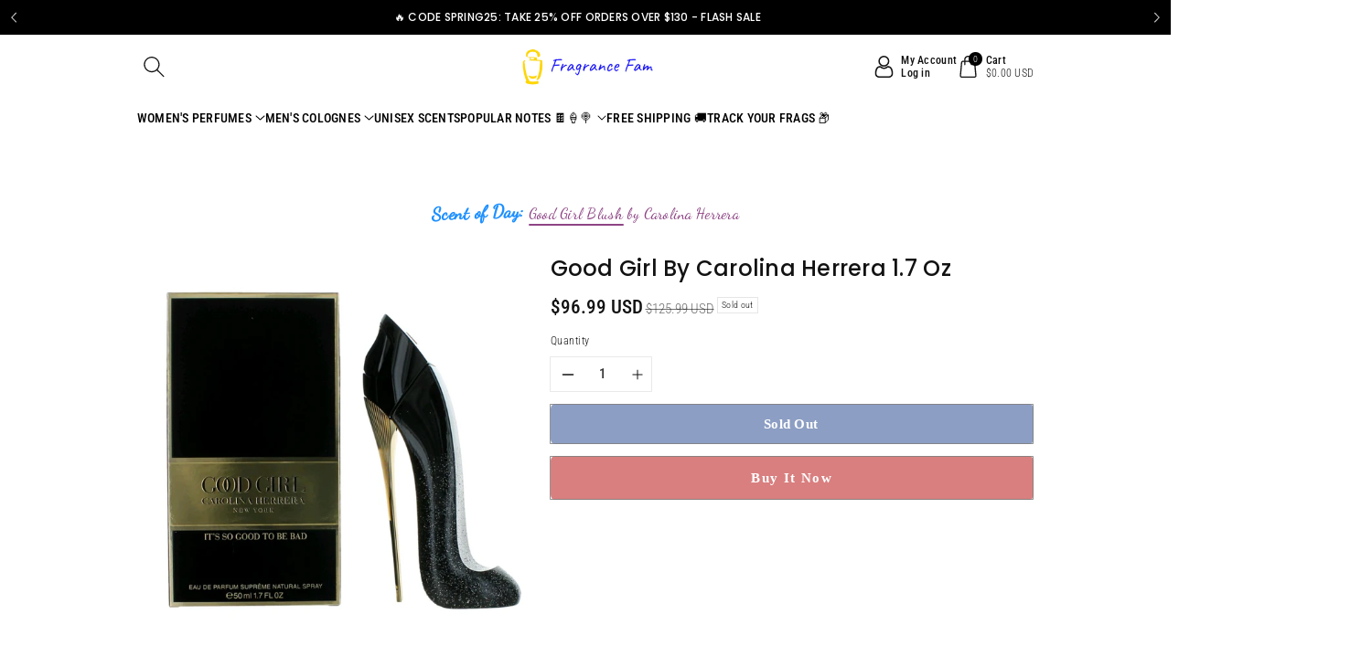

--- FILE ---
content_type: text/html; charset=utf-8
request_url: https://fragrancefamilia.com/products/good-girl-by-carolina-herrera-1-7-oz-eau-de-parfum-supreme-spray-for-women?variant=46831593816379
body_size: 59563
content:
<!doctype html>
<html class="no-js" lang="en">
  <head>
 <script>/* start spd config */window._spt_default_delay_keywords='/gtag/js,gtag(,/checkouts,/tiktok-track.js,/hotjar-,/smile-,/adoric.js';window._spt_default_delay_keywords=window._spt_default_delay_keywords.split(',');/* end spd config */</script><meta charset="utf-8">
    <meta http-equiv="X-UA-Compatible" content="IE=edge">
    <meta name="viewport" content="width=device-width,initial-scale=1">
    <meta name="theme-color" content="">
    <link rel="canonical" href="https://fragrancefamilia.com/products/good-girl-by-carolina-herrera-1-7-oz-eau-de-parfum-supreme-spray-for-women">
    <link rel="preconnect" href="https://cdn.shopify.com" crossorigin>
    <meta name="theme-color" content="#121212"><link rel="icon" type="image/png" href="//fragrancefamilia.com/cdn/shop/files/Screen_Shot_2023-10-20_at_11.58.53_AM.png?crop=center&height=32&v=1697817604&width=32"><link rel="preconnect" href="https://fonts.shopifycdn.com" crossorigin><title>
      Good Girl by Carolina Herrera 1.7 oz - Fragrance Fam
 &ndash; Fragrance Familia LLC</title>

    
     <meta name="description" content="Enjoy stunning scent, compliments, hot dates, and free shipping on Good Girl by Carolina Herrera 1.7 oz with Fragrance Fam">
    

    

<meta property="og:site_name" content="Fragrance Familia LLC">
<meta property="og:url" content="https://fragrancefamilia.com/products/good-girl-by-carolina-herrera-1-7-oz-eau-de-parfum-supreme-spray-for-women">
<meta property="og:title" content="Good Girl by Carolina Herrera 1.7 oz - Fragrance Fam">
<meta property="og:type" content="product">
<meta property="og:description" content="Enjoy stunning scent, compliments, hot dates, and free shipping on Good Girl by Carolina Herrera 1.7 oz with Fragrance Fam"><meta property="og:image" content="http://fragrancefamilia.com/cdn/shop/products/awchggs17ps.jpg?v=1742768358">
  <meta property="og:image:secure_url" content="https://fragrancefamilia.com/cdn/shop/products/awchggs17ps.jpg?v=1742768358">
  <meta property="og:image:width" content="1000">
  <meta property="og:image:height" content="1000"><meta property="og:price:amount" content="96.99">
  <meta property="og:price:currency" content="USD"><meta name="twitter:card" content="summary_large_image">
<meta name="twitter:title" content="Good Girl by Carolina Herrera 1.7 oz - Fragrance Fam">
<meta name="twitter:description" content="Enjoy stunning scent, compliments, hot dates, and free shipping on Good Girl by Carolina Herrera 1.7 oz with Fragrance Fam">


    <script src="//fragrancefamilia.com/cdn/shop/t/7/assets/constants.js?v=17748688612160318951694297085" defer="defer"></script>
    <script src="//fragrancefamilia.com/cdn/shop/t/7/assets/pubsub.js?v=62018018568598906421694297086" defer="defer"></script>
    <script src="//fragrancefamilia.com/cdn/shop/t/7/assets/global.js?v=85352410936385790771694297086" defer="defer"></script>
    <script>window.performance && window.performance.mark && window.performance.mark('shopify.content_for_header.start');</script><meta name="google-site-verification" content="u5Jbg1a92ciGasFtkd9ZzA4s_npeNsFVSvPCQL8ZYU4">
<meta id="shopify-digital-wallet" name="shopify-digital-wallet" content="/82501108027/digital_wallets/dialog">
<link rel="alternate" type="application/json+oembed" href="https://fragrancefamilia.com/products/good-girl-by-carolina-herrera-1-7-oz-eau-de-parfum-supreme-spray-for-women.oembed">
<script async="async" src="/checkouts/internal/preloads.js?locale=en-US"></script>
<script id="shopify-features" type="application/json">{"accessToken":"bf58cf4709e9ae510febc316ae1ec0e1","betas":["rich-media-storefront-analytics"],"domain":"fragrancefamilia.com","predictiveSearch":true,"shopId":82501108027,"locale":"en"}</script>
<script>var Shopify = Shopify || {};
Shopify.shop = "86fc99-2.myshopify.com";
Shopify.locale = "en";
Shopify.currency = {"active":"USD","rate":"1.0"};
Shopify.country = "US";
Shopify.theme = {"name":"Viola","id":159930450235,"schema_name":"Viola","schema_version":"1.0.4","theme_store_id":1701,"role":"main"};
Shopify.theme.handle = "null";
Shopify.theme.style = {"id":null,"handle":null};
Shopify.cdnHost = "fragrancefamilia.com/cdn";
Shopify.routes = Shopify.routes || {};
Shopify.routes.root = "/";</script>
<script type="module">!function(o){(o.Shopify=o.Shopify||{}).modules=!0}(window);</script>
<script>!function(o){function n(){var o=[];function n(){o.push(Array.prototype.slice.apply(arguments))}return n.q=o,n}var t=o.Shopify=o.Shopify||{};t.loadFeatures=n(),t.autoloadFeatures=n()}(window);</script>
<script id="shop-js-analytics" type="application/json">{"pageType":"product"}</script>
<script defer="defer" async type="module" src="//fragrancefamilia.com/cdn/shopifycloud/shop-js/modules/v2/client.init-shop-cart-sync_BApSsMSl.en.esm.js"></script>
<script defer="defer" async type="module" src="//fragrancefamilia.com/cdn/shopifycloud/shop-js/modules/v2/chunk.common_CBoos6YZ.esm.js"></script>
<script type="module">
  await import("//fragrancefamilia.com/cdn/shopifycloud/shop-js/modules/v2/client.init-shop-cart-sync_BApSsMSl.en.esm.js");
await import("//fragrancefamilia.com/cdn/shopifycloud/shop-js/modules/v2/chunk.common_CBoos6YZ.esm.js");

  window.Shopify.SignInWithShop?.initShopCartSync?.({"fedCMEnabled":true,"windoidEnabled":true});

</script>
<script>(function() {
  var isLoaded = false;
  function asyncLoad() {
    if (isLoaded) return;
    isLoaded = true;
    var urls = ["https:\/\/static2.rapidsearch.dev\/resultpage.js?shop=86fc99-2.myshopify.com","https:\/\/cstt-app.herokuapp.com\/get_script\/7ff4caa4eaf911efbbf8aa4ec658abea.js?v=664220\u0026shop=86fc99-2.myshopify.com","https:\/\/careers.bestfreecdn.com\/storage\/js\/careers-82501108027.js?ver=16\u0026shop=86fc99-2.myshopify.com","https:\/\/careers.bestfreecdn.com\/storage\/js\/careers-82501108027.js?ver=16\u0026shop=86fc99-2.myshopify.com","https:\/\/careers.bestfreecdn.com\/storage\/js\/careers-82501108027.js?ver=16\u0026shop=86fc99-2.myshopify.com","https:\/\/careers.bestfreecdn.com\/storage\/js\/careers-82501108027.js?ver=16\u0026shop=86fc99-2.myshopify.com","https:\/\/careers.bestfreecdn.com\/storage\/js\/careers-82501108027.js?ver=16\u0026shop=86fc99-2.myshopify.com","https:\/\/careers.bestfreecdn.com\/storage\/js\/careers-82501108027.js?ver=16\u0026shop=86fc99-2.myshopify.com"];
    for (var i = 0; i < urls.length; i++) {
      var s = document.createElement('script');
      s.type = 'text/javascript';
      s.async = true;
      s.src = urls[i];
      var x = document.getElementsByTagName('script')[0];
      x.parentNode.insertBefore(s, x);
    }
  };
  if(window.attachEvent) {
    window.attachEvent('onload', asyncLoad);
  } else {
    window.addEventListener('load', asyncLoad, false);
  }
})();</script>
<script id="__st">var __st={"a":82501108027,"offset":-18000,"reqid":"b6897450-d456-449b-955e-119ed902af25-1768842875","pageurl":"fragrancefamilia.com\/products\/good-girl-by-carolina-herrera-1-7-oz-eau-de-parfum-supreme-spray-for-women?variant=46831593816379","u":"cb7ac666ce4c","p":"product","rtyp":"product","rid":8733871440187};</script>
<script>window.ShopifyPaypalV4VisibilityTracking = true;</script>
<script id="captcha-bootstrap">!function(){'use strict';const t='contact',e='account',n='new_comment',o=[[t,t],['blogs',n],['comments',n],[t,'customer']],c=[[e,'customer_login'],[e,'guest_login'],[e,'recover_customer_password'],[e,'create_customer']],r=t=>t.map((([t,e])=>`form[action*='/${t}']:not([data-nocaptcha='true']) input[name='form_type'][value='${e}']`)).join(','),a=t=>()=>t?[...document.querySelectorAll(t)].map((t=>t.form)):[];function s(){const t=[...o],e=r(t);return a(e)}const i='password',u='form_key',d=['recaptcha-v3-token','g-recaptcha-response','h-captcha-response',i],f=()=>{try{return window.sessionStorage}catch{return}},m='__shopify_v',_=t=>t.elements[u];function p(t,e,n=!1){try{const o=window.sessionStorage,c=JSON.parse(o.getItem(e)),{data:r}=function(t){const{data:e,action:n}=t;return t[m]||n?{data:e,action:n}:{data:t,action:n}}(c);for(const[e,n]of Object.entries(r))t.elements[e]&&(t.elements[e].value=n);n&&o.removeItem(e)}catch(o){console.error('form repopulation failed',{error:o})}}const l='form_type',E='cptcha';function T(t){t.dataset[E]=!0}const w=window,h=w.document,L='Shopify',v='ce_forms',y='captcha';let A=!1;((t,e)=>{const n=(g='f06e6c50-85a8-45c8-87d0-21a2b65856fe',I='https://cdn.shopify.com/shopifycloud/storefront-forms-hcaptcha/ce_storefront_forms_captcha_hcaptcha.v1.5.2.iife.js',D={infoText:'Protected by hCaptcha',privacyText:'Privacy',termsText:'Terms'},(t,e,n)=>{const o=w[L][v],c=o.bindForm;if(c)return c(t,g,e,D).then(n);var r;o.q.push([[t,g,e,D],n]),r=I,A||(h.body.append(Object.assign(h.createElement('script'),{id:'captcha-provider',async:!0,src:r})),A=!0)});var g,I,D;w[L]=w[L]||{},w[L][v]=w[L][v]||{},w[L][v].q=[],w[L][y]=w[L][y]||{},w[L][y].protect=function(t,e){n(t,void 0,e),T(t)},Object.freeze(w[L][y]),function(t,e,n,w,h,L){const[v,y,A,g]=function(t,e,n){const i=e?o:[],u=t?c:[],d=[...i,...u],f=r(d),m=r(i),_=r(d.filter((([t,e])=>n.includes(e))));return[a(f),a(m),a(_),s()]}(w,h,L),I=t=>{const e=t.target;return e instanceof HTMLFormElement?e:e&&e.form},D=t=>v().includes(t);t.addEventListener('submit',(t=>{const e=I(t);if(!e)return;const n=D(e)&&!e.dataset.hcaptchaBound&&!e.dataset.recaptchaBound,o=_(e),c=g().includes(e)&&(!o||!o.value);(n||c)&&t.preventDefault(),c&&!n&&(function(t){try{if(!f())return;!function(t){const e=f();if(!e)return;const n=_(t);if(!n)return;const o=n.value;o&&e.removeItem(o)}(t);const e=Array.from(Array(32),(()=>Math.random().toString(36)[2])).join('');!function(t,e){_(t)||t.append(Object.assign(document.createElement('input'),{type:'hidden',name:u})),t.elements[u].value=e}(t,e),function(t,e){const n=f();if(!n)return;const o=[...t.querySelectorAll(`input[type='${i}']`)].map((({name:t})=>t)),c=[...d,...o],r={};for(const[a,s]of new FormData(t).entries())c.includes(a)||(r[a]=s);n.setItem(e,JSON.stringify({[m]:1,action:t.action,data:r}))}(t,e)}catch(e){console.error('failed to persist form',e)}}(e),e.submit())}));const S=(t,e)=>{t&&!t.dataset[E]&&(n(t,e.some((e=>e===t))),T(t))};for(const o of['focusin','change'])t.addEventListener(o,(t=>{const e=I(t);D(e)&&S(e,y())}));const B=e.get('form_key'),M=e.get(l),P=B&&M;t.addEventListener('DOMContentLoaded',(()=>{const t=y();if(P)for(const e of t)e.elements[l].value===M&&p(e,B);[...new Set([...A(),...v().filter((t=>'true'===t.dataset.shopifyCaptcha))])].forEach((e=>S(e,t)))}))}(h,new URLSearchParams(w.location.search),n,t,e,['guest_login'])})(!0,!0)}();</script>
<script integrity="sha256-4kQ18oKyAcykRKYeNunJcIwy7WH5gtpwJnB7kiuLZ1E=" data-source-attribution="shopify.loadfeatures" defer="defer" src="//fragrancefamilia.com/cdn/shopifycloud/storefront/assets/storefront/load_feature-a0a9edcb.js" crossorigin="anonymous"></script>
<script data-source-attribution="shopify.dynamic_checkout.dynamic.init">var Shopify=Shopify||{};Shopify.PaymentButton=Shopify.PaymentButton||{isStorefrontPortableWallets:!0,init:function(){window.Shopify.PaymentButton.init=function(){};var t=document.createElement("script");t.src="https://fragrancefamilia.com/cdn/shopifycloud/portable-wallets/latest/portable-wallets.en.js",t.type="module",document.head.appendChild(t)}};
</script>
<script data-source-attribution="shopify.dynamic_checkout.buyer_consent">
  function portableWalletsHideBuyerConsent(e){var t=document.getElementById("shopify-buyer-consent"),n=document.getElementById("shopify-subscription-policy-button");t&&n&&(t.classList.add("hidden"),t.setAttribute("aria-hidden","true"),n.removeEventListener("click",e))}function portableWalletsShowBuyerConsent(e){var t=document.getElementById("shopify-buyer-consent"),n=document.getElementById("shopify-subscription-policy-button");t&&n&&(t.classList.remove("hidden"),t.removeAttribute("aria-hidden"),n.addEventListener("click",e))}window.Shopify?.PaymentButton&&(window.Shopify.PaymentButton.hideBuyerConsent=portableWalletsHideBuyerConsent,window.Shopify.PaymentButton.showBuyerConsent=portableWalletsShowBuyerConsent);
</script>
<script>
  function portableWalletsCleanup(e){e&&e.src&&console.error("Failed to load portable wallets script "+e.src);var t=document.querySelectorAll("shopify-accelerated-checkout .shopify-payment-button__skeleton, shopify-accelerated-checkout-cart .wallet-cart-button__skeleton"),e=document.getElementById("shopify-buyer-consent");for(let e=0;e<t.length;e++)t[e].remove();e&&e.remove()}function portableWalletsNotLoadedAsModule(e){e instanceof ErrorEvent&&"string"==typeof e.message&&e.message.includes("import.meta")&&"string"==typeof e.filename&&e.filename.includes("portable-wallets")&&(window.removeEventListener("error",portableWalletsNotLoadedAsModule),window.Shopify.PaymentButton.failedToLoad=e,"loading"===document.readyState?document.addEventListener("DOMContentLoaded",window.Shopify.PaymentButton.init):window.Shopify.PaymentButton.init())}window.addEventListener("error",portableWalletsNotLoadedAsModule);
</script>

<script type="module" src="https://fragrancefamilia.com/cdn/shopifycloud/portable-wallets/latest/portable-wallets.en.js" onError="portableWalletsCleanup(this)" crossorigin="anonymous"></script>
<script nomodule>
  document.addEventListener("DOMContentLoaded", portableWalletsCleanup);
</script>

<link id="shopify-accelerated-checkout-styles" rel="stylesheet" media="screen" href="https://fragrancefamilia.com/cdn/shopifycloud/portable-wallets/latest/accelerated-checkout-backwards-compat.css" crossorigin="anonymous">
<style id="shopify-accelerated-checkout-cart">
        #shopify-buyer-consent {
  margin-top: 1em;
  display: inline-block;
  width: 100%;
}

#shopify-buyer-consent.hidden {
  display: none;
}

#shopify-subscription-policy-button {
  background: none;
  border: none;
  padding: 0;
  text-decoration: underline;
  font-size: inherit;
  cursor: pointer;
}

#shopify-subscription-policy-button::before {
  box-shadow: none;
}

      </style>
<script id="sections-script" data-sections="product-recommendations,header" defer="defer" src="//fragrancefamilia.com/cdn/shop/t/7/compiled_assets/scripts.js?v=5637"></script>
<script>window.performance && window.performance.mark && window.performance.mark('shopify.content_for_header.end');</script>


    <style data-shopify>
      @font-face {
  font-family: "Roboto Condensed";
  font-weight: 300;
  font-style: normal;
  font-display: swap;
  src: url("//fragrancefamilia.com/cdn/fonts/roboto_condensed/robotocondensed_n3.38291bb39188492034837c889e515fe4214c9ab1.woff2") format("woff2"),
       url("//fragrancefamilia.com/cdn/fonts/roboto_condensed/robotocondensed_n3.972a2971396f541bcf7e65620ec6e435f27c381b.woff") format("woff");
}


      @font-face {
  font-family: "Roboto Condensed";
  font-weight: 500;
  font-style: normal;
  font-display: swap;
  src: url("//fragrancefamilia.com/cdn/fonts/roboto_condensed/robotocondensed_n5.753e8e75cdb3aced074986880588a95576768e7a.woff2") format("woff2"),
       url("//fragrancefamilia.com/cdn/fonts/roboto_condensed/robotocondensed_n5.d077911a9ecebd041d38bbe886c8dc56d626fe74.woff") format("woff");
}

      @font-face {
  font-family: "Roboto Condensed";
  font-weight: 600;
  font-style: normal;
  font-display: swap;
  src: url("//fragrancefamilia.com/cdn/fonts/roboto_condensed/robotocondensed_n6.c516dc992de767fe135f0d2baded23e033d4e3ea.woff2") format("woff2"),
       url("//fragrancefamilia.com/cdn/fonts/roboto_condensed/robotocondensed_n6.881fbb9b185667f58f34ac71cbecd9f5ba6c3efe.woff") format("woff");
}

      @font-face {
  font-family: "Roboto Condensed";
  font-weight: 700;
  font-style: normal;
  font-display: swap;
  src: url("//fragrancefamilia.com/cdn/fonts/roboto_condensed/robotocondensed_n7.0c73a613503672be244d2f29ab6ddd3fc3cc69ae.woff2") format("woff2"),
       url("//fragrancefamilia.com/cdn/fonts/roboto_condensed/robotocondensed_n7.ef6ece86ba55f49c27c4904a493c283a40f3a66e.woff") format("woff");
}


      @font-face {
  font-family: "Roboto Condensed";
  font-weight: 300;
  font-style: italic;
  font-display: swap;
  src: url("//fragrancefamilia.com/cdn/fonts/roboto_condensed/robotocondensed_i3.2f8eacac61501c12e1e57f3c3096c3f050881d7c.woff2") format("woff2"),
       url("//fragrancefamilia.com/cdn/fonts/roboto_condensed/robotocondensed_i3.851e67b855eeeb8dbbd2de2af5aab24e34569419.woff") format("woff");
}

      @font-face {
  font-family: "Roboto Condensed";
  font-weight: 700;
  font-style: italic;
  font-display: swap;
  src: url("//fragrancefamilia.com/cdn/fonts/roboto_condensed/robotocondensed_i7.bed9f3a01efda68cdff8b63e6195c957a0da68cb.woff2") format("woff2"),
       url("//fragrancefamilia.com/cdn/fonts/roboto_condensed/robotocondensed_i7.9ca5759a0bcf75a82b270218eab4c83ec254abf8.woff") format("woff");
}

      @font-face {
  font-family: Poppins;
  font-weight: 500;
  font-style: normal;
  font-display: swap;
  src: url("//fragrancefamilia.com/cdn/fonts/poppins/poppins_n5.ad5b4b72b59a00358afc706450c864c3c8323842.woff2") format("woff2"),
       url("//fragrancefamilia.com/cdn/fonts/poppins/poppins_n5.33757fdf985af2d24b32fcd84c9a09224d4b2c39.woff") format("woff");
}


      :root {
        
        --font-body-family: "Roboto Condensed", sans-serif;
        --font-header-family: Poppins, sans-serif;
        --font-body-style: normal;

        --font-body-weight: 300;
        --font-body-weight-medium: 400;
        --font-body-weight-semibold: 500;
        --font-body-weight-bold: 600;
        
        --font-heading-family: Poppins, sans-serif;
        --font-heading-style: normal;
        --font-heading-weight: 500;


        --color-wbmaincolors-text: #c4a484;
        --color-wbprogscolor: #00875a;

        --font-body-scale: 1.0;
        --font-heading-scale: 1.0;

        --color-base-text: 18, 18, 18;
        --color-shadow: 18, 18, 18;
        --color-base-background-1: 255, 255, 255;
        --color-base-background-2: 255, 255, 255;
        --color-base-solid-button-labels: 255, 255, 255;
        --accent-1-color-text: 255, 255, 255;
        --accent-2-color-text: 59, 44, 37;
        --accent-3-color-text: 255, 255, 255;
        --color-base-outline-button-labels: 0, 0, 0;
        --color-base-accent-1: 0, 0, 0;
        --color-base-accent-2: 255, 255, 255;
        --color-base-accent-3: 62, 39, 35;
        --payment-terms-background-color: #ffffff;

        --gradient-base-background-1: #ffffff;
        --gradient-base-background-2: #ffffff;
        --gradient-base-accent-1: #000000;
        --gradient-base-accent-2: #ffffff;
        --gradient-base-accent-3: #3e2723;

        --media-padding: px;
        --media-border-opacity: 0.05;
        --media-border-width: 0px;
        --media-radius: 0px;
        --media-shadow-opacity: 0.0;
        --media-shadow-horizontal-offset: 0px;
        --media-shadow-vertical-offset: 0px;
        --media-shadow-blur-radius: 0px;

        --page-width: 1230px;
        --page-width-margin: 0rem;

        --card-image-padding: 0.0rem;
        --card-corner-radius: 0.0rem;
        --card-text-alignment: left;
        --card-border-width: 0.0rem;
        --card-border-opacity: 0.0;
        --card-shadow-opacity: 0.0;
        --card-shadow-horizontal-offset: 0.0rem;
        --card-shadow-vertical-offset: -0.2rem;
        --card-shadow-blur-radius: 0.0rem;

        --badge-corner-radius: 0.0rem;
        

        --popup-border-width: 1px;
        --popup-border-opacity: 0.1;
        --popup-corner-radius: 0px;
        --popup-shadow-opacity: 0.0;
        --popup-shadow-horizontal-offset: 0px;
        --popup-shadow-vertical-offset: 0px;
        --popup-shadow-blur-radius: 0px;

        --drawer-border-width: 1px;
        --drawer-border-opacity: 0.1;
        --drawer-shadow-opacity: 0.0;
        --drawer-shadow-horizontal-offset: 0px;
        --drawer-shadow-vertical-offset: 0px;
        --drawer-shadow-blur-radius: 0px;

        --spacing-sections-desktop: px;
        --spacing-sections-mobile: 20px;

        --grid-desktop-vertical-spacing: 20px;
        --grid-desktop-horizontal-spacing: 20px;
        --grid-mobile-vertical-spacing: 10px;
        --grid-mobile-horizontal-spacing: 10px;

        --text-boxes-border-opacity: 0.0;
        --text-boxes-border-width: 0px;
        --text-boxes-radius: 0px;
        --text-boxes-shadow-opacity: 0.0;
        --text-boxes-shadow-horizontal-offset: 0px;
        --text-boxes-shadow-vertical-offset: 0px;
        --text-boxes-shadow-blur-radius: 0px;

        --buttons-radius: 0px;
        --buttons-radius-outset: 0px;
        --buttons-border-width: 1px;
        --buttons-border-opacity: 1.0;
        --buttons-shadow-opacity: 0.0;
        --buttons-shadow-horizontal-offset: 0px;
        --buttons-shadow-vertical-offset: 0px;
        --buttons-shadow-blur-radius: 0px;
        --buttons-border-offset: 0px;

        --inputs-radius: 0px;
        --inputs-border-width: 1px;
        --inputs-border-opacity: 0.1;
        --inputs-shadow-opacity: 0.0;
        --inputs-shadow-horizontal-offset: 0px;
        --inputs-margin-offset: 0px;
        --inputs-shadow-vertical-offset: 0px;
        --inputs-shadow-blur-radius: 0px;
        --inputs-radius-outset: 0px;

        --variant-pills-radius: 0px;
        --variant-pills-border-width: 1px;
        --variant-pills-border-opacity: 0.1;
        --variant-pills-shadow-opacity: 0.0;
        --variant-pills-shadow-horizontal-offset: 0px;
        --variant-pills-shadow-vertical-offset: 0px;
        --variant-pills-shadow-blur-radius: 0px;
      }

      *,
      *::before,
      *::after {
        box-sizing: inherit;
    }

    html {
        box-sizing: border-box;
        height: 100%;
    }

    body{
        font-size: calc(var(--font-body-scale) * 14px);
        font-family: var(--font-body-family);
        font-style: var(--font-body-style);
        font-weight: var(--font-body-weight);
        line-height: 1.5;
        letter-spacing: .3px;
        color: rgb(var(--color-foreground));
    }
    svg {
        width: 14px;
        height: 14px;
        transition: .3s ease;
        vertical-align: middle;
    }
    </style>

    <link href="//fragrancefamilia.com/cdn/shop/t/7/assets/base.css?v=125862466759893912371741477015" rel="stylesheet" type="text/css" media="all" />
    <link href="//fragrancefamilia.com/cdn/shop/t/7/assets/component-list-menu.css?v=18410575578085287581694297085" rel="stylesheet" type="text/css" media="all" />
    <link href="//fragrancefamilia.com/cdn/shop/t/7/assets/magnific-popup.css?v=71226386142689933261694297086" rel="stylesheet" type="text/css" media="all" />
    <link href="//fragrancefamilia.com/cdn/shop/t/7/assets/wbquickview.css?v=169279657555405005721694297087" rel="stylesheet" type="text/css" media="all" />
<link rel="preload" as="font" href="//fragrancefamilia.com/cdn/fonts/roboto_condensed/robotocondensed_n3.38291bb39188492034837c889e515fe4214c9ab1.woff2" type="font/woff2" crossorigin><link rel="preload" as="font" href="//fragrancefamilia.com/cdn/fonts/poppins/poppins_n5.ad5b4b72b59a00358afc706450c864c3c8323842.woff2" type="font/woff2" crossorigin><link rel="stylesheet" href="//fragrancefamilia.com/cdn/shop/t/7/assets/component-predictive-search.css?v=83843112215933649811694297085" media="print" onload="this.media='all'"><script>document.documentElement.className = document.documentElement.className.replace('no-js', 'js');
    if (Shopify.designMode) {
      document.documentElement.classList.add('shopify-design-mode');
    }
    </script>

  
 <!--begin-boost-pfs-filter-css-->
   
 <!--end-boost-pfs-filter-css-->

 
  


<!-- BEGIN app block: shopify://apps/powerful-form-builder/blocks/app-embed/e4bcb1eb-35b2-42e6-bc37-bfe0e1542c9d --><script type="text/javascript" hs-ignore data-cookieconsent="ignore">
  var Globo = Globo || {};
  var globoFormbuilderRecaptchaInit = function(){};
  var globoFormbuilderHcaptchaInit = function(){};
  window.Globo.FormBuilder = window.Globo.FormBuilder || {};
  window.Globo.FormBuilder.shop = {"configuration":{"money_format":"${{amount}}"},"pricing":{"features":{"bulkOrderForm":false,"cartForm":false,"fileUpload":2,"removeCopyright":false,"restrictedEmailDomains":false}},"settings":{"copyright":"Powered by <a href=\"https://globosoftware.net\" target=\"_blank\">Globo</a> <a href=\"https://apps.shopify.com/form-builder-contact-form\" target=\"_blank\">Form</a>","hideWaterMark":false,"reCaptcha":{"recaptchaType":"v2","siteKey":false,"languageCode":"en"},"scrollTop":false,"customCssCode":"","customCssEnabled":false,"additionalColumns":[]},"encryption_form_id":1,"url":"https://app.powerfulform.com/","CDN_URL":"https://dxo9oalx9qc1s.cloudfront.net"};

  if(window.Globo.FormBuilder.shop.settings.customCssEnabled && window.Globo.FormBuilder.shop.settings.customCssCode){
    const customStyle = document.createElement('style');
    customStyle.type = 'text/css';
    customStyle.innerHTML = window.Globo.FormBuilder.shop.settings.customCssCode;
    document.head.appendChild(customStyle);
  }

  window.Globo.FormBuilder.forms = [];
    
      
      
      
      window.Globo.FormBuilder.forms[84751] = {"84751":{"elements":[{"id":"group-1","type":"group","label":"Page 1","description":"","elements":[{"id":"text-1","type":"text","label":{"en":"Name","vi":"Your Name"},"placeholder":{"en":"Name","vi":"Your Name"},"description":null,"hideLabel":false,"required":true,"columnWidth":50},{"id":"email","type":"email","label":"Email","placeholder":"Email","description":null,"hideLabel":false,"required":true,"columnWidth":50,"conditionalField":false,"displayType":"show","displayRules":[{"field":"","relation":"equal","condition":""}]},{"id":"textarea","type":"textarea","label":{"en":"What perfume are you rocking this summer and why?"},"placeholder":{"en":"What perfume are you rocking this summer and why?"},"description":null,"hideLabel":false,"required":true,"columnWidth":100,"conditionalField":false},{"id":"file2-1","type":"file2","label":{"en":"Submit Your Glamorous Perfume Photo"},"button-text":{"en":"Submit Your Photo"},"placeholder":"Choose file or drag here","hint":"Supported format: JPG, JPEG, PNG, GIF, SVG.","allowed-multiple":false,"allowed-extensions":["jpg","jpeg","png","gif","svg"],"description":"","hideLabel":false,"keepPositionLabel":false,"columnWidth":100,"displayType":"show","displayDisjunctive":false,"conditionalField":false,"required":true},{"id":"checkbox-1","type":"checkbox","label":{"en":"I consent that:"},"options":[{"label":{"en":"I am at least 18 years old"},"value":"I am at least 18 years old"},{"label":{"en":"I allow Fragrance Fam to use this photo on its website for a limited time"},"value":"I allow Fragrance Fam to use this photo on its website for a limited time"},{"label":{"en":"I am not using someone else's photo and own the rights to the photo I am submitting"},"value":"I am not using someone else's photo and own the rights to the photo I am submitting"},{"label":{"en":"I am allowing a representative to contact me via my provided email"},"value":"I am allowing a representative to contact me via my provided email"}],"defaultOptions":"","otherOptionLabel":"Other","otherOptionPlaceholder":"Enter other option","hideLabel":false,"keepPositionLabel":false,"inlineOption":100,"columnWidth":50,"displayType":"show","displayDisjunctive":false,"conditionalField":false,"required":true},{"id":"paragraph-1","type":"paragraph","text":{"en":"\u003cp\u003eNO PURCHASE NECESSARY TO ENTER OR WIN. A PURCHASE WILL NOT IMPROVE YOUR CHANCES OF WINNING. Each Promotion is open only to legal residents of the 50 U.S. States \u0026amp; DC, female, age of majority+ (18+)\u003c\/p\u003e"},"columnWidth":50,"displayType":"show","displayDisjunctive":false,"conditionalField":false}]}],"errorMessage":{"required":"{{ label | capitalize }} is required","minSelections":"Please choose at least {{ min_selections }} options","maxSelections":"Please choose at maximum of {{ max_selections }} options","exactlySelections":"Please choose exactly {{ exact_selections }} options","invalid":"Invalid","invalidName":"Invalid name","invalidEmail":"Email address is invalid","restrictedEmailDomain":"This email domain is restricted","invalidURL":"Invalid url","invalidPhone":"Invalid phone","invalidNumber":"Invalid number","invalidPassword":"Invalid password","confirmPasswordNotMatch":"Confirmed password doesn't match","customerAlreadyExists":"Customer already exists","keyAlreadyExists":"Data already exists","fileSizeLimit":"File size limit","fileNotAllowed":"File not allowed","requiredCaptcha":"Required captcha","requiredProducts":"Please select product","limitQuantity":"The number of products left in stock has been exceeded","shopifyInvalidPhone":"phone - Enter a valid phone number to use this delivery method","shopifyPhoneHasAlready":"phone - Phone has already been taken","shopifyInvalidProvice":"addresses.province - is not valid","otherError":"Something went wrong, please try again"},"appearance":{"layout":"default","width":600,"style":"material_filled","mainColor":"rgba(46,78,73,1)","floatingIcon":"\u003csvg aria-hidden=\"true\" focusable=\"false\" data-prefix=\"far\" data-icon=\"envelope\" class=\"svg-inline--fa fa-envelope fa-w-16\" role=\"img\" xmlns=\"http:\/\/www.w3.org\/2000\/svg\" viewBox=\"0 0 512 512\"\u003e\u003cpath fill=\"currentColor\" d=\"M464 64H48C21.49 64 0 85.49 0 112v288c0 26.51 21.49 48 48 48h416c26.51 0 48-21.49 48-48V112c0-26.51-21.49-48-48-48zm0 48v40.805c-22.422 18.259-58.168 46.651-134.587 106.49-16.841 13.247-50.201 45.072-73.413 44.701-23.208.375-56.579-31.459-73.413-44.701C106.18 199.465 70.425 171.067 48 152.805V112h416zM48 400V214.398c22.914 18.251 55.409 43.862 104.938 82.646 21.857 17.205 60.134 55.186 103.062 54.955 42.717.231 80.509-37.199 103.053-54.947 49.528-38.783 82.032-64.401 104.947-82.653V400H48z\"\u003e\u003c\/path\u003e\u003c\/svg\u003e","floatingText":null,"displayOnAllPage":false,"formType":"normalForm","background":"color","backgroundColor":"#fff","descriptionColor":"#6c757d","headingColor":"#000","labelColor":"#1c1c1c","optionColor":"#000","paragraphBackground":"#fff","paragraphColor":"#000","theme_design":true,"font":{"family":"Almarai","variant":"regular"},"colorScheme":{"solidButton":{"red":46,"green":78,"blue":73,"alpha":1},"solidButtonLabel":{"red":255,"green":255,"blue":255},"text":{"red":28,"green":28,"blue":28},"outlineButton":{"red":46,"green":78,"blue":73,"alpha":1},"background":{"red":255,"green":255,"blue":255}}},"afterSubmit":{"action":"clearForm","title":{"en":"Thanks for submitting your entry!"},"message":{"en":"\u003cp\u003eYou've entered Fragrance Fam's Hot Girl Summer Perfume contest! You'll be notified by the 30th\/31st if you've won!\u003c\/p\u003e"},"redirectUrl":null},"footer":{"description":null,"previousText":"Previous","nextText":"Next","submitText":"Submit","submitFullWidth":true},"header":{"active":true,"title":{"en":"Hot Girl Summer Contest"},"description":{"en":"\u003cp\u003eSubmit your entry below for April!\u003c\/p\u003e"},"headerAlignment":"center"},"isStepByStepForm":true,"publish":{"requiredLogin":false,"requiredLoginMessage":"Please \u003ca href='\/account\/login' title='login'\u003elogin\u003c\/a\u003e to continue"},"reCaptcha":{"enable":false},"html":"\n\u003cdiv class=\"globo-form default-form globo-form-id-84751 \" data-locale=\"en\" \u003e\n\n\u003cstyle\u003e\n\n\n    \n        \n        @import url('https:\/\/fonts.googleapis.com\/css?family=Almarai:ital,wght@0,400');\n    \n\n    :root .globo-form-app[data-id=\"84751\"]{\n        \n        --gfb-color-solidButton: 46,78,73;\n        --gfb-color-solidButtonColor: rgb(var(--gfb-color-solidButton));\n        --gfb-color-solidButtonLabel: 255,255,255;\n        --gfb-color-solidButtonLabelColor: rgb(var(--gfb-color-solidButtonLabel));\n        --gfb-color-text: 28,28,28;\n        --gfb-color-textColor: rgb(var(--gfb-color-text));\n        --gfb-color-outlineButton: 46,78,73;\n        --gfb-color-outlineButtonColor: rgb(var(--gfb-color-outlineButton));\n        --gfb-color-background: 255,255,255;\n        --gfb-color-backgroundColor: rgb(var(--gfb-color-background));\n        \n        --gfb-main-color: rgba(46,78,73,1);\n        --gfb-primary-color: var(--gfb-color-solidButtonColor, var(--gfb-main-color));\n        --gfb-primary-text-color: var(--gfb-color-solidButtonLabelColor, #FFF);\n        --gfb-form-width: 600px;\n        --gfb-font-family: inherit;\n        --gfb-font-style: inherit;\n        --gfb--image: 40%;\n        --gfb-image-ratio-draft: var(--gfb--image);\n        --gfb-image-ratio: var(--gfb-image-ratio-draft);\n        \n        \n        --gfb-font-family: \"Almarai\";\n        --gfb-font-weight: normal;\n        --gfb-font-style: normal;\n        \n        --gfb-bg-temp-color: #FFF;\n        --gfb-bg-position: ;\n        \n            --gfb-bg-temp-color: #fff;\n        \n        --gfb-bg-color: var(--gfb-color-backgroundColor, var(--gfb-bg-temp-color));\n        \n    }\n    \n.globo-form-id-84751 .globo-form-app{\n    max-width: 600px;\n    width: -webkit-fill-available;\n    \n    background-color: var(--gfb-bg-color);\n    \n    \n}\n\n.globo-form-id-84751 .globo-form-app .globo-heading{\n    color: var(--gfb-color-textColor, #000)\n}\n\n\n.globo-form-id-84751 .globo-form-app .header {\n    text-align:center;\n}\n\n\n.globo-form-id-84751 .globo-form-app .globo-description,\n.globo-form-id-84751 .globo-form-app .header .globo-description{\n    --gfb-color-description: rgba(var(--gfb-color-text), 0.8);\n    color: var(--gfb-color-description, #6c757d);\n}\n.globo-form-id-84751 .globo-form-app .globo-label,\n.globo-form-id-84751 .globo-form-app .globo-form-control label.globo-label,\n.globo-form-id-84751 .globo-form-app .globo-form-control label.globo-label span.label-content{\n    color: var(--gfb-color-textColor, #1c1c1c);\n    text-align: left;\n}\n.globo-form-id-84751 .globo-form-app .globo-label.globo-position-label{\n    height: 20px !important;\n}\n.globo-form-id-84751 .globo-form-app .globo-form-control .help-text.globo-description,\n.globo-form-id-84751 .globo-form-app .globo-form-control span.globo-description{\n    --gfb-color-description: rgba(var(--gfb-color-text), 0.8);\n    color: var(--gfb-color-description, #6c757d);\n}\n.globo-form-id-84751 .globo-form-app .globo-form-control .checkbox-wrapper .globo-option,\n.globo-form-id-84751 .globo-form-app .globo-form-control .radio-wrapper .globo-option\n{\n    color: var(--gfb-color-textColor, #1c1c1c);\n}\n.globo-form-id-84751 .globo-form-app .footer,\n.globo-form-id-84751 .globo-form-app .gfb__footer{\n    text-align:;\n}\n.globo-form-id-84751 .globo-form-app .footer button,\n.globo-form-id-84751 .globo-form-app .gfb__footer button{\n    border:1px solid var(--gfb-primary-color);\n    \n        width:100%;\n    \n}\n.globo-form-id-84751 .globo-form-app .footer button.submit,\n.globo-form-id-84751 .globo-form-app .gfb__footer button.submit\n.globo-form-id-84751 .globo-form-app .footer button.checkout,\n.globo-form-id-84751 .globo-form-app .gfb__footer button.checkout,\n.globo-form-id-84751 .globo-form-app .footer button.action.loading .spinner,\n.globo-form-id-84751 .globo-form-app .gfb__footer button.action.loading .spinner{\n    background-color: var(--gfb-primary-color);\n    color : #ffffff;\n}\n.globo-form-id-84751 .globo-form-app .globo-form-control .star-rating\u003efieldset:not(:checked)\u003elabel:before {\n    content: url('data:image\/svg+xml; utf8, \u003csvg aria-hidden=\"true\" focusable=\"false\" data-prefix=\"far\" data-icon=\"star\" class=\"svg-inline--fa fa-star fa-w-18\" role=\"img\" xmlns=\"http:\/\/www.w3.org\/2000\/svg\" viewBox=\"0 0 576 512\"\u003e\u003cpath fill=\"rgba(46,78,73,1)\" d=\"M528.1 171.5L382 150.2 316.7 17.8c-11.7-23.6-45.6-23.9-57.4 0L194 150.2 47.9 171.5c-26.2 3.8-36.7 36.1-17.7 54.6l105.7 103-25 145.5c-4.5 26.3 23.2 46 46.4 33.7L288 439.6l130.7 68.7c23.2 12.2 50.9-7.4 46.4-33.7l-25-145.5 105.7-103c19-18.5 8.5-50.8-17.7-54.6zM388.6 312.3l23.7 138.4L288 385.4l-124.3 65.3 23.7-138.4-100.6-98 139-20.2 62.2-126 62.2 126 139 20.2-100.6 98z\"\u003e\u003c\/path\u003e\u003c\/svg\u003e');\n}\n.globo-form-id-84751 .globo-form-app .globo-form-control .star-rating\u003efieldset\u003einput:checked ~ label:before {\n    content: url('data:image\/svg+xml; utf8, \u003csvg aria-hidden=\"true\" focusable=\"false\" data-prefix=\"fas\" data-icon=\"star\" class=\"svg-inline--fa fa-star fa-w-18\" role=\"img\" xmlns=\"http:\/\/www.w3.org\/2000\/svg\" viewBox=\"0 0 576 512\"\u003e\u003cpath fill=\"rgba(46,78,73,1)\" d=\"M259.3 17.8L194 150.2 47.9 171.5c-26.2 3.8-36.7 36.1-17.7 54.6l105.7 103-25 145.5c-4.5 26.3 23.2 46 46.4 33.7L288 439.6l130.7 68.7c23.2 12.2 50.9-7.4 46.4-33.7l-25-145.5 105.7-103c19-18.5 8.5-50.8-17.7-54.6L382 150.2 316.7 17.8c-11.7-23.6-45.6-23.9-57.4 0z\"\u003e\u003c\/path\u003e\u003c\/svg\u003e');\n}\n.globo-form-id-84751 .globo-form-app .globo-form-control .star-rating\u003efieldset:not(:checked)\u003elabel:hover:before,\n.globo-form-id-84751 .globo-form-app .globo-form-control .star-rating\u003efieldset:not(:checked)\u003elabel:hover ~ label:before{\n    content : url('data:image\/svg+xml; utf8, \u003csvg aria-hidden=\"true\" focusable=\"false\" data-prefix=\"fas\" data-icon=\"star\" class=\"svg-inline--fa fa-star fa-w-18\" role=\"img\" xmlns=\"http:\/\/www.w3.org\/2000\/svg\" viewBox=\"0 0 576 512\"\u003e\u003cpath fill=\"rgba(46,78,73,1)\" d=\"M259.3 17.8L194 150.2 47.9 171.5c-26.2 3.8-36.7 36.1-17.7 54.6l105.7 103-25 145.5c-4.5 26.3 23.2 46 46.4 33.7L288 439.6l130.7 68.7c23.2 12.2 50.9-7.4 46.4-33.7l-25-145.5 105.7-103c19-18.5 8.5-50.8-17.7-54.6L382 150.2 316.7 17.8c-11.7-23.6-45.6-23.9-57.4 0z\"\u003e\u003c\/path\u003e\u003c\/svg\u003e')\n}\n.globo-form-id-84751 .globo-form-app .globo-form-control .checkbox-wrapper .checkbox-input:checked ~ .checkbox-label:before {\n    border-color: var(--gfb-primary-color);\n    box-shadow: 0 4px 6px rgba(50,50,93,0.11), 0 1px 3px rgba(0,0,0,0.08);\n    background-color: var(--gfb-primary-color);\n}\n.globo-form-id-84751 .globo-form-app .step.-completed .step__number,\n.globo-form-id-84751 .globo-form-app .line.-progress,\n.globo-form-id-84751 .globo-form-app .line.-start{\n    background-color: var(--gfb-primary-color);\n}\n.globo-form-id-84751 .globo-form-app .checkmark__check,\n.globo-form-id-84751 .globo-form-app .checkmark__circle{\n    stroke: var(--gfb-primary-color);\n}\n.globo-form-id-84751 .floating-button{\n    background-color: var(--gfb-primary-color);\n}\n.globo-form-id-84751 .globo-form-app .globo-form-control .checkbox-wrapper .checkbox-input ~ .checkbox-label:before,\n.globo-form-app .globo-form-control .radio-wrapper .radio-input ~ .radio-label:after{\n    border-color : var(--gfb-primary-color);\n}\n.globo-form-id-84751 .flatpickr-day.selected, \n.globo-form-id-84751 .flatpickr-day.startRange, \n.globo-form-id-84751 .flatpickr-day.endRange, \n.globo-form-id-84751 .flatpickr-day.selected.inRange, \n.globo-form-id-84751 .flatpickr-day.startRange.inRange, \n.globo-form-id-84751 .flatpickr-day.endRange.inRange, \n.globo-form-id-84751 .flatpickr-day.selected:focus, \n.globo-form-id-84751 .flatpickr-day.startRange:focus, \n.globo-form-id-84751 .flatpickr-day.endRange:focus, \n.globo-form-id-84751 .flatpickr-day.selected:hover, \n.globo-form-id-84751 .flatpickr-day.startRange:hover, \n.globo-form-id-84751 .flatpickr-day.endRange:hover, \n.globo-form-id-84751 .flatpickr-day.selected.prevMonthDay, \n.globo-form-id-84751 .flatpickr-day.startRange.prevMonthDay, \n.globo-form-id-84751 .flatpickr-day.endRange.prevMonthDay, \n.globo-form-id-84751 .flatpickr-day.selected.nextMonthDay, \n.globo-form-id-84751 .flatpickr-day.startRange.nextMonthDay, \n.globo-form-id-84751 .flatpickr-day.endRange.nextMonthDay {\n    background: var(--gfb-primary-color);\n    border-color: var(--gfb-primary-color);\n}\n.globo-form-id-84751 .globo-paragraph {\n    background: #fff;\n    color: var(--gfb-color-textColor, #000);\n    width: 100%!important;\n}\n\n[dir=\"rtl\"] .globo-form-app .header .title,\n[dir=\"rtl\"] .globo-form-app .header .description,\n[dir=\"rtl\"] .globo-form-id-84751 .globo-form-app .globo-heading,\n[dir=\"rtl\"] .globo-form-id-84751 .globo-form-app .globo-label,\n[dir=\"rtl\"] .globo-form-id-84751 .globo-form-app .globo-form-control label.globo-label,\n[dir=\"rtl\"] .globo-form-id-84751 .globo-form-app .globo-form-control label.globo-label span.label-content{\n    text-align: right;\n}\n\n[dir=\"rtl\"] .globo-form-app .line {\n    left: unset;\n    right: 50%;\n}\n\n[dir=\"rtl\"] .globo-form-id-84751 .globo-form-app .line.-start {\n    left: unset;    \n    right: 0%;\n}\n\n\u003c\/style\u003e\n\n\n\n\n\u003cdiv class=\"globo-form-app default-layout gfb-style-material_filled  gfb-font-size-medium\" data-id=84751\u003e\n    \n    \u003cdiv class=\"header dismiss hidden\" onclick=\"Globo.FormBuilder.closeModalForm(this)\"\u003e\n        \u003csvg width=20 height=20 viewBox=\"0 0 20 20\" class=\"\" focusable=\"false\" aria-hidden=\"true\"\u003e\u003cpath d=\"M11.414 10l4.293-4.293a.999.999 0 1 0-1.414-1.414L10 8.586 5.707 4.293a.999.999 0 1 0-1.414 1.414L8.586 10l-4.293 4.293a.999.999 0 1 0 1.414 1.414L10 11.414l4.293 4.293a.997.997 0 0 0 1.414 0 .999.999 0 0 0 0-1.414L11.414 10z\" fill-rule=\"evenodd\"\u003e\u003c\/path\u003e\u003c\/svg\u003e\n    \u003c\/div\u003e\n    \u003cform class=\"g-container\" novalidate action=\"https:\/\/app.powerfulform.com\/api\/front\/form\/84751\/send\" method=\"POST\" enctype=\"multipart\/form-data\" data-id=84751\u003e\n        \n            \n            \u003cdiv class=\"header\"\u003e\n                \u003ch3 class=\"title globo-heading\"\u003eHot Girl Summer Contest\u003c\/h3\u003e\n                \n                \u003cdiv class=\"description globo-description\"\u003e\u003cp\u003eSubmit your entry below for April!\u003c\/p\u003e\u003c\/div\u003e\n                \n            \u003c\/div\u003e\n            \n        \n        \n            \u003cdiv class=\"globo-formbuilder-wizard\" data-id=84751\u003e\n                \u003cdiv class=\"wizard__content\"\u003e\n                    \u003cheader class=\"wizard__header\"\u003e\n                        \u003cdiv class=\"wizard__steps\"\u003e\n                        \u003cnav class=\"steps hidden\"\u003e\n                            \n                            \n                                \n                            \n                            \n                                \n                                \n                                \n                                \n                                \u003cdiv class=\"step last \" data-element-id=\"group-1\"  data-step=\"0\" \u003e\n                                    \u003cdiv class=\"step__content\"\u003e\n                                        \u003cp class=\"step__number\"\u003e\u003c\/p\u003e\n                                        \u003csvg class=\"checkmark\" xmlns=\"http:\/\/www.w3.org\/2000\/svg\" width=52 height=52 viewBox=\"0 0 52 52\"\u003e\n                                            \u003ccircle class=\"checkmark__circle\" cx=\"26\" cy=\"26\" r=\"25\" fill=\"none\"\/\u003e\n                                            \u003cpath class=\"checkmark__check\" fill=\"none\" d=\"M14.1 27.2l7.1 7.2 16.7-16.8\"\/\u003e\n                                        \u003c\/svg\u003e\n                                        \u003cdiv class=\"lines\"\u003e\n                                            \n                                                \u003cdiv class=\"line -start\"\u003e\u003c\/div\u003e\n                                            \n                                            \u003cdiv class=\"line -background\"\u003e\n                                            \u003c\/div\u003e\n                                            \u003cdiv class=\"line -progress\"\u003e\n                                            \u003c\/div\u003e\n                                        \u003c\/div\u003e  \n                                    \u003c\/div\u003e\n                                \u003c\/div\u003e\n                            \n                        \u003c\/nav\u003e\n                        \u003c\/div\u003e\n                    \u003c\/header\u003e\n                    \u003cdiv class=\"panels\"\u003e\n                        \n                        \n                        \n                        \n                        \u003cdiv class=\"panel \" data-element-id=\"group-1\" data-id=84751  data-step=\"0\" style=\"padding-top:0\"\u003e\n                            \n                                \n                                    \n\n\n\n\n\n\n\n\n\n\n\n\n\n\n\n    \n\n\n\n\n\n\n\n\n\n\u003cdiv class=\"globo-form-control layout-2-column \"  data-type='text'\u003e\n    \n    \n        \n\u003clabel tabindex=\"0\" for=\"84751-text-1\" class=\"material_filled-label globo-label gfb__label-v2 \" data-label=\"Name\"\u003e\n    \u003cspan class=\"label-content\" data-label=\"Name\"\u003eName\u003c\/span\u003e\n    \n        \u003cspan class=\"text-danger text-smaller\"\u003e *\u003c\/span\u003e\n    \n\u003c\/label\u003e\n\n    \n\n    \u003cdiv class=\"globo-form-input\"\u003e\n        \n        \n        \u003cinput type=\"text\"  data-type=\"text\" class=\"material_filled-input\" id=\"84751-text-1\" name=\"text-1\" placeholder=\"Name\" presence  \u003e\n    \u003c\/div\u003e\n    \n        \u003csmall class=\"help-text globo-description\"\u003e\u003c\/small\u003e\n    \n    \u003csmall class=\"messages\"\u003e\u003c\/small\u003e\n\u003c\/div\u003e\n\n\n\n                                \n                                    \n\n\n\n\n\n\n\n\n\n\n\n\n\n\n\n    \n\n\n\n\n\n\n\n\n\n\u003cdiv class=\"globo-form-control layout-2-column \"  data-type='email'\u003e\n    \n    \n        \n\u003clabel tabindex=\"0\" for=\"84751-email\" class=\"material_filled-label globo-label gfb__label-v2 \" data-label=\"Email\"\u003e\n    \u003cspan class=\"label-content\" data-label=\"Email\"\u003eEmail\u003c\/span\u003e\n    \n        \u003cspan class=\"text-danger text-smaller\"\u003e *\u003c\/span\u003e\n    \n\u003c\/label\u003e\n\n    \n\n    \u003cdiv class=\"globo-form-input\"\u003e\n        \n        \n        \u003cinput type=\"text\"  data-type=\"email\" class=\"material_filled-input\" id=\"84751-email\" name=\"email\" placeholder=\"Email\" presence  \u003e\n    \u003c\/div\u003e\n    \n        \u003csmall class=\"help-text globo-description\"\u003e\u003c\/small\u003e\n    \n    \u003csmall class=\"messages\"\u003e\u003c\/small\u003e\n\u003c\/div\u003e\n\n\n                                \n                                    \n\n\n\n\n\n\n\n\n\n\n\n\n\n\n\n    \n\n\n\n\n\n\n\n\n\n\u003cdiv class=\"globo-form-control layout-1-column \"  data-type='textarea'\u003e\n    \n    \n        \n\u003clabel tabindex=\"0\" for=\"84751-textarea\" class=\"material_filled-label globo-label gfb__label-v2 \" data-label=\"What perfume are you rocking this summer and why?\"\u003e\n    \u003cspan class=\"label-content\" data-label=\"What perfume are you rocking this summer and why?\"\u003eWhat perfume are you rocking this summer and why?\u003c\/span\u003e\n    \n        \u003cspan class=\"text-danger text-smaller\"\u003e *\u003c\/span\u003e\n    \n\u003c\/label\u003e\n\n    \n\n    \u003cdiv class=\"globo-form-input\"\u003e\n        \n        \u003ctextarea id=\"84751-textarea\"  data-type=\"textarea\" class=\"material_filled-input\" rows=\"3\" name=\"textarea\" placeholder=\"What perfume are you rocking this summer and why?\" presence  \u003e\u003c\/textarea\u003e\n    \u003c\/div\u003e\n    \n        \u003csmall class=\"help-text globo-description\"\u003e\u003c\/small\u003e\n    \n    \u003csmall class=\"messages\"\u003e\u003c\/small\u003e\n\u003c\/div\u003e\n\n\n                                \n                                    \n\n\n\n\n\n\n\n\n\n\n\n\n\n\n\n    \n\n\n\n\n\n\n\n\n\n\u003cdiv class=\"globo-form-control layout-1-column \"  data-type='file2'\u003e\n    \u003clabel tabindex=\"0\" aria-label=\"Submit Your Photo\" for=\"temp-for-84751-file2-1\" class=\"material_filled-label globo-label \" data-label=\"Submit Your Glamorous Perfume Photo\"\u003e\u003cspan class=\"label-content\" data-label=\"Submit Your Glamorous Perfume Photo\"\u003eSubmit Your Glamorous Perfume Photo\u003c\/span\u003e\u003cspan class=\"text-danger text-smaller\"\u003e *\u003c\/span\u003e\u003c\/label\u003e\n    \u003cdiv class=\"globo-form-input\"\u003e\n        \u003cdiv class=\"gfb__dropzone\"\u003e\n            \u003cdiv class=\"gfb__dropzone--content\"\u003e\n                \u003cdiv class=\"gfb__dropzone--placeholder\"\u003e\n                    \u003cdiv class=\"gfb__dropzone--placeholder--title\"\u003e\n                        Choose file or drag here\n                    \u003c\/div\u003e\n                    \n                    \u003cdiv class=\"gfb__dropzone--placeholder--description\"\u003e\n                        Supported format: JPG, JPEG, PNG, GIF, SVG.\n                    \u003c\/div\u003e\n                    \n                    \n                    \u003cbutton type=\"button\" for=\"84751-file2-1\" class=\"gfb__dropzone--placeholder--button\"\u003eSubmit Your Photo\u003c\/button\u003e\n                    \n                \u003c\/div\u003e\n                \u003cdiv class=\"gfb__dropzone--preview--area\"\u003e\u003c\/div\u003e\n            \u003c\/div\u003e\n            \u003cinput style=\"display:none\" type=\"file\" id=\"temp-for-84751-file2-1\"  \/\u003e\n            \u003clabel for=\"temp-for-84751-file2-1_\"\u003e\u003cspan class=\"gfb__hidden\"\u003etemp-for-84751-file2-1_\u003c\/span\u003e\u003c\/label\u003e\n            \u003cinput style=\"display:none\" type=\"file\" id=\"temp-for-84751-file2-1_\"  data-type=\"file2\" class=\"material_filled-input\" id=\"84751-file2-1\"  name=\"file2-1\"  placeholder=\"Choose file or drag here\" presence data-allowed-extensions=\"jpg,jpeg,png,gif,svg\" data-file-size-limit=\"\" data-file-limit=\"\" \u003e\n        \u003c\/div\u003e\n    \u003c\/div\u003e\n    \n    \u003csmall class=\"messages\"\u003e\u003c\/small\u003e\n\u003c\/div\u003e\n\n\n                                \n                                    \n\n\n\n\n\n\n\n\n\n\n\n\n\n\n\n    \n\n\n\n\n\n\n\n\n\n\n\u003cdiv class=\"globo-form-control layout-2-column \"  data-type='checkbox' data-default-value=\"\\\" data-type=\"checkbox\"\u003e\n    \u003clabel tabindex=\"0\" class=\"material_filled-label globo-label \" data-label=\"I consent that:\"\u003e\u003cspan class=\"label-content\" data-label=\"I consent that:\"\u003eI consent that:\u003c\/span\u003e\u003cspan class=\"text-danger text-smaller\"\u003e *\u003c\/span\u003e\u003c\/label\u003e\n    \n    \n    \u003cdiv class=\"globo-form-input\"\u003e\n        \u003cul class=\"flex-wrap\"\u003e\n            \n                \n                \n                    \n                \n                \u003cli class=\"globo-list-control option-1-column\"\u003e\n                    \u003cdiv class=\"checkbox-wrapper\"\u003e\n                        \u003cinput class=\"checkbox-input\"  id=\"84751-checkbox-1-I am at least 18 years old-\" type=\"checkbox\" data-type=\"checkbox\" name=\"checkbox-1[]\" presence value=\"I am at least 18 years old\"  \u003e\n                        \u003clabel tabindex=\"0\" aria-label=\"I am at least 18 years old\" class=\"checkbox-label globo-option\" for=\"84751-checkbox-1-I am at least 18 years old-\"\u003eI am at least 18 years old\u003c\/label\u003e\n                    \u003c\/div\u003e\n                \u003c\/li\u003e\n            \n                \n                \n                    \n                \n                \u003cli class=\"globo-list-control option-1-column\"\u003e\n                    \u003cdiv class=\"checkbox-wrapper\"\u003e\n                        \u003cinput class=\"checkbox-input\"  id=\"84751-checkbox-1-I allow Fragrance Fam to use this photo on its website for a limited time-\" type=\"checkbox\" data-type=\"checkbox\" name=\"checkbox-1[]\" presence value=\"I allow Fragrance Fam to use this photo on its website for a limited time\"  \u003e\n                        \u003clabel tabindex=\"0\" aria-label=\"I allow Fragrance Fam to use this photo on its website for a limited time\" class=\"checkbox-label globo-option\" for=\"84751-checkbox-1-I allow Fragrance Fam to use this photo on its website for a limited time-\"\u003eI allow Fragrance Fam to use this photo on its website for a limited time\u003c\/label\u003e\n                    \u003c\/div\u003e\n                \u003c\/li\u003e\n            \n                \n                \n                    \n                \n                \u003cli class=\"globo-list-control option-1-column\"\u003e\n                    \u003cdiv class=\"checkbox-wrapper\"\u003e\n                        \u003cinput class=\"checkbox-input\"  id=\"84751-checkbox-1-I am not using someone else\u0026#39;s photo and own the rights to the photo I am submitting-\" type=\"checkbox\" data-type=\"checkbox\" name=\"checkbox-1[]\" presence value=\"I am not using someone else\u0026#39;s photo and own the rights to the photo I am submitting\"  \u003e\n                        \u003clabel tabindex=\"0\" aria-label=\"I am not using someone else's photo and own the rights to the photo I am submitting\" class=\"checkbox-label globo-option\" for=\"84751-checkbox-1-I am not using someone else\u0026#39;s photo and own the rights to the photo I am submitting-\"\u003eI am not using someone else's photo and own the rights to the photo I am submitting\u003c\/label\u003e\n                    \u003c\/div\u003e\n                \u003c\/li\u003e\n            \n                \n                \n                    \n                \n                \u003cli class=\"globo-list-control option-1-column\"\u003e\n                    \u003cdiv class=\"checkbox-wrapper\"\u003e\n                        \u003cinput class=\"checkbox-input\"  id=\"84751-checkbox-1-I am allowing a representative to contact me via my provided email-\" type=\"checkbox\" data-type=\"checkbox\" name=\"checkbox-1[]\" presence value=\"I am allowing a representative to contact me via my provided email\"  \u003e\n                        \u003clabel tabindex=\"0\" aria-label=\"I am allowing a representative to contact me via my provided email\" class=\"checkbox-label globo-option\" for=\"84751-checkbox-1-I am allowing a representative to contact me via my provided email-\"\u003eI am allowing a representative to contact me via my provided email\u003c\/label\u003e\n                    \u003c\/div\u003e\n                \u003c\/li\u003e\n            \n            \n        \u003c\/ul\u003e\n    \u003c\/div\u003e\n    \u003csmall class=\"help-text globo-description\"\u003e\u003c\/small\u003e\n    \u003csmall class=\"messages\"\u003e\u003c\/small\u003e\n\u003c\/div\u003e\n\n\n                                \n                                    \n\n\n\n\n\n\n\n\n\n\n\n\n\n\n\n    \n\n\n\n\n\n\n\n\n\n\u003cdiv class=\"globo-form-control layout-2-column \"  data-type='paragraph'\u003e\n    \u003cdiv tabindex=\"0\" class=\"globo-paragraph\" id=\"paragraph-1\" \u003e\u003cp\u003eNO PURCHASE NECESSARY TO ENTER OR WIN. A PURCHASE WILL NOT IMPROVE YOUR CHANCES OF WINNING. Each Promotion is open only to legal residents of the 50 U.S. States \u0026amp; DC, female, age of majority+ (18+)\u003c\/p\u003e\u003c\/div\u003e\n\u003c\/div\u003e\n\n\n                                \n                            \n                            \n                                \n                            \n                        \u003c\/div\u003e\n                        \n                    \u003c\/div\u003e\n                    \n                        \n                            \u003cp style=\"text-align: right;font-size:small;display: block !important;\"\u003ePowered by \u003ca href=\"https:\/\/globosoftware.net\" target=\"_blank\"\u003eGlobo\u003c\/a\u003e \u003ca href=\"https:\/\/apps.shopify.com\/form-builder-contact-form\" target=\"_blank\"\u003eForm\u003c\/a\u003e\u003c\/p\u003e\n                        \n                    \n                    \u003cdiv class=\"message error\" data-other-error=\"Something went wrong, please try again\"\u003e\n                        \u003cdiv class=\"content\"\u003e\u003c\/div\u003e\n                        \u003cdiv class=\"dismiss\" onclick=\"Globo.FormBuilder.dismiss(this)\"\u003e\n                            \u003csvg width=20 height=20 viewBox=\"0 0 20 20\" class=\"\" focusable=\"false\" aria-hidden=\"true\"\u003e\u003cpath d=\"M11.414 10l4.293-4.293a.999.999 0 1 0-1.414-1.414L10 8.586 5.707 4.293a.999.999 0 1 0-1.414 1.414L8.586 10l-4.293 4.293a.999.999 0 1 0 1.414 1.414L10 11.414l4.293 4.293a.997.997 0 0 0 1.414 0 .999.999 0 0 0 0-1.414L11.414 10z\" fill-rule=\"evenodd\"\u003e\u003c\/path\u003e\u003c\/svg\u003e\n                        \u003c\/div\u003e\n                    \u003c\/div\u003e\n                    \n                        \n                        \n                        \u003cdiv class=\"message success\"\u003e\n                            \n                                \u003cdiv class=\"gfb__content-title\"\u003eThanks for submitting your entry!\u003c\/div\u003e\n                            \n                            \u003cdiv class=\"gfb__discount-wrapper\" onclick=\"Globo.FormBuilder.handleCopyDiscountCode(this)\"\u003e\n                                \u003cdiv class=\"gfb__content-discount\"\u003e\n                                    \u003cspan class=\"gfb__discount-code\"\u003e\u003c\/span\u003e\n                                    \u003cdiv class=\"gfb__copy\"\u003e\n                                        \u003csvg xmlns=\"http:\/\/www.w3.org\/2000\/svg\" viewBox=\"0 0 448 512\"\u003e\u003cpath d=\"M384 336H192c-8.8 0-16-7.2-16-16V64c0-8.8 7.2-16 16-16l140.1 0L400 115.9V320c0 8.8-7.2 16-16 16zM192 384H384c35.3 0 64-28.7 64-64V115.9c0-12.7-5.1-24.9-14.1-33.9L366.1 14.1c-9-9-21.2-14.1-33.9-14.1H192c-35.3 0-64 28.7-64 64V320c0 35.3 28.7 64 64 64zM64 128c-35.3 0-64 28.7-64 64V448c0 35.3 28.7 64 64 64H256c35.3 0 64-28.7 64-64V416H272v32c0 8.8-7.2 16-16 16H64c-8.8 0-16-7.2-16-16V192c0-8.8 7.2-16 16-16H96V128H64z\"\/\u003e\u003c\/svg\u003e\n                                    \u003c\/div\u003e\n                                    \u003cdiv class=\"gfb__copied\"\u003e\n                                        \u003csvg xmlns=\"http:\/\/www.w3.org\/2000\/svg\" viewBox=\"0 0 448 512\"\u003e\u003cpath d=\"M438.6 105.4c12.5 12.5 12.5 32.8 0 45.3l-256 256c-12.5 12.5-32.8 12.5-45.3 0l-128-128c-12.5-12.5-12.5-32.8 0-45.3s32.8-12.5 45.3 0L160 338.7 393.4 105.4c12.5-12.5 32.8-12.5 45.3 0z\"\/\u003e\u003c\/svg\u003e\n                                    \u003c\/div\u003e        \n                                \u003c\/div\u003e\n                            \u003c\/div\u003e\n                            \u003cdiv class=\"content\"\u003e\u003cp\u003eYou've entered Fragrance Fam's Hot Girl Summer Perfume contest! You'll be notified by the 30th\/31st if you've won!\u003c\/p\u003e\u003c\/div\u003e\n                            \u003cdiv class=\"dismiss\" onclick=\"Globo.FormBuilder.dismiss(this)\"\u003e\n                                \u003csvg width=20 height=20 width=20 height=20 viewBox=\"0 0 20 20\" class=\"\" focusable=\"false\" aria-hidden=\"true\"\u003e\u003cpath d=\"M11.414 10l4.293-4.293a.999.999 0 1 0-1.414-1.414L10 8.586 5.707 4.293a.999.999 0 1 0-1.414 1.414L8.586 10l-4.293 4.293a.999.999 0 1 0 1.414 1.414L10 11.414l4.293 4.293a.997.997 0 0 0 1.414 0 .999.999 0 0 0 0-1.414L11.414 10z\" fill-rule=\"evenodd\"\u003e\u003c\/path\u003e\u003c\/svg\u003e\n                            \u003c\/div\u003e\n                        \u003c\/div\u003e\n                        \n                        \n                    \n                    \u003cdiv class=\"gfb__footer wizard__footer\"\u003e\n                        \n                            \n                            \u003cdiv class=\"description globo-description\"\u003e\u003c\/div\u003e\n                            \n                        \n                        \u003cbutton type=\"button\" class=\"action previous hidden material_filled-button\"\u003ePrevious\u003c\/button\u003e\n                        \u003cbutton type=\"button\" class=\"action next submit material_filled-button\" data-submitting-text=\"\" data-submit-text='\u003cspan class=\"spinner\"\u003e\u003c\/span\u003eSubmit' data-next-text=\"Next\" \u003e\u003cspan class=\"spinner\"\u003e\u003c\/span\u003eNext\u003c\/button\u003e\n                        \n                        \u003cp class=\"wizard__congrats-message\"\u003e\u003c\/p\u003e\n                    \u003c\/div\u003e\n                \u003c\/div\u003e\n            \u003c\/div\u003e\n        \n        \u003cinput type=\"hidden\" value=\"\" name=\"customer[id]\"\u003e\n        \u003cinput type=\"hidden\" value=\"\" name=\"customer[email]\"\u003e\n        \u003cinput type=\"hidden\" value=\"\" name=\"customer[name]\"\u003e\n        \u003cinput type=\"hidden\" value=\"\" name=\"page[title]\"\u003e\n        \u003cinput type=\"hidden\" value=\"\" name=\"page[href]\"\u003e\n        \u003cinput type=\"hidden\" value=\"\" name=\"_keyLabel\"\u003e\n    \u003c\/form\u003e\n    \n    \n    \u003cdiv class=\"message success\"\u003e\n        \n            \u003cdiv class=\"gfb__content-title\"\u003eThanks for submitting your entry!\u003c\/div\u003e\n        \n        \u003cdiv class=\"gfb__discount-wrapper\" onclick=\"Globo.FormBuilder.handleCopyDiscountCode(this)\"\u003e\n            \u003cdiv class=\"gfb__content-discount\"\u003e\n                \u003cspan class=\"gfb__discount-code\"\u003e\u003c\/span\u003e\n                \u003cdiv class=\"gfb__copy\"\u003e\n                    \u003csvg xmlns=\"http:\/\/www.w3.org\/2000\/svg\" viewBox=\"0 0 448 512\"\u003e\u003cpath d=\"M384 336H192c-8.8 0-16-7.2-16-16V64c0-8.8 7.2-16 16-16l140.1 0L400 115.9V320c0 8.8-7.2 16-16 16zM192 384H384c35.3 0 64-28.7 64-64V115.9c0-12.7-5.1-24.9-14.1-33.9L366.1 14.1c-9-9-21.2-14.1-33.9-14.1H192c-35.3 0-64 28.7-64 64V320c0 35.3 28.7 64 64 64zM64 128c-35.3 0-64 28.7-64 64V448c0 35.3 28.7 64 64 64H256c35.3 0 64-28.7 64-64V416H272v32c0 8.8-7.2 16-16 16H64c-8.8 0-16-7.2-16-16V192c0-8.8 7.2-16 16-16H96V128H64z\"\/\u003e\u003c\/svg\u003e\n                \u003c\/div\u003e\n                \u003cdiv class=\"gfb__copied\"\u003e\n                    \u003csvg xmlns=\"http:\/\/www.w3.org\/2000\/svg\" viewBox=\"0 0 448 512\"\u003e\u003cpath d=\"M438.6 105.4c12.5 12.5 12.5 32.8 0 45.3l-256 256c-12.5 12.5-32.8 12.5-45.3 0l-128-128c-12.5-12.5-12.5-32.8 0-45.3s32.8-12.5 45.3 0L160 338.7 393.4 105.4c12.5-12.5 32.8-12.5 45.3 0z\"\/\u003e\u003c\/svg\u003e\n                \u003c\/div\u003e        \n            \u003c\/div\u003e\n        \u003c\/div\u003e\n        \u003cdiv class=\"content\"\u003e\u003cp\u003eYou've entered Fragrance Fam's Hot Girl Summer Perfume contest! You'll be notified by the 30th\/31st if you've won!\u003c\/p\u003e\u003c\/div\u003e\n        \u003cdiv class=\"dismiss\" onclick=\"Globo.FormBuilder.dismiss(this)\"\u003e\n            \u003csvg width=20 height=20 viewBox=\"0 0 20 20\" class=\"\" focusable=\"false\" aria-hidden=\"true\"\u003e\u003cpath d=\"M11.414 10l4.293-4.293a.999.999 0 1 0-1.414-1.414L10 8.586 5.707 4.293a.999.999 0 1 0-1.414 1.414L8.586 10l-4.293 4.293a.999.999 0 1 0 1.414 1.414L10 11.414l4.293 4.293a.997.997 0 0 0 1.414 0 .999.999 0 0 0 0-1.414L11.414 10z\" fill-rule=\"evenodd\"\u003e\u003c\/path\u003e\u003c\/svg\u003e\n        \u003c\/div\u003e\n    \u003c\/div\u003e\n    \n    \n\u003c\/div\u003e\n\n\u003c\/div\u003e\n"}}[84751];
      
    
  
  window.Globo.FormBuilder.url = window.Globo.FormBuilder.shop.url;
  window.Globo.FormBuilder.CDN_URL = window.Globo.FormBuilder.shop.CDN_URL ?? window.Globo.FormBuilder.shop.url;
  window.Globo.FormBuilder.themeOs20 = true;
  window.Globo.FormBuilder.searchProductByJson = true;
  
  
  window.Globo.FormBuilder.__webpack_public_path_2__ = "https://cdn.shopify.com/extensions/019bc5cb-be9a-71f3-ac0b-c41d134b3a8a/powerful-form-builder-273/assets/";Globo.FormBuilder.page = {
    href : window.location.href,
    type: "product"
  };
  Globo.FormBuilder.page.title = document.title

  
    Globo.FormBuilder.product= {
      title : 'Good Girl by Carolina Herrera 1.7 oz',
      type : '',
      vendor : 'Carolina Herrera',
      url : window.location.href
    }
  
  if(window.AVADA_SPEED_WHITELIST){
    const pfbs_w = new RegExp("powerful-form-builder", 'i')
    if(Array.isArray(window.AVADA_SPEED_WHITELIST)){
      window.AVADA_SPEED_WHITELIST.push(pfbs_w)
    }else{
      window.AVADA_SPEED_WHITELIST = [pfbs_w]
    }
  }

  Globo.FormBuilder.shop.configuration = Globo.FormBuilder.shop.configuration || {};
  Globo.FormBuilder.shop.configuration.money_format = "${{amount}}";
</script>
<script src="https://cdn.shopify.com/extensions/019bc5cb-be9a-71f3-ac0b-c41d134b3a8a/powerful-form-builder-273/assets/globo.formbuilder.index.js" defer="defer" data-cookieconsent="ignore"></script>




<!-- END app block --><!-- BEGIN app block: shopify://apps/scrolly/blocks/app-embed-block/6834cf1c-7dfe-49db-850d-5e0d94ae2b72 -->
<script async src="https://app.getscrolly.com/get_script/?shop_url=86fc99-2.myshopify.com"></script>


<!-- END app block --><!-- BEGIN app block: shopify://apps/klaviyo-email-marketing-sms/blocks/klaviyo-onsite-embed/2632fe16-c075-4321-a88b-50b567f42507 -->












  <script async src="https://static.klaviyo.com/onsite/js/Upepub/klaviyo.js?company_id=Upepub"></script>
  <script>!function(){if(!window.klaviyo){window._klOnsite=window._klOnsite||[];try{window.klaviyo=new Proxy({},{get:function(n,i){return"push"===i?function(){var n;(n=window._klOnsite).push.apply(n,arguments)}:function(){for(var n=arguments.length,o=new Array(n),w=0;w<n;w++)o[w]=arguments[w];var t="function"==typeof o[o.length-1]?o.pop():void 0,e=new Promise((function(n){window._klOnsite.push([i].concat(o,[function(i){t&&t(i),n(i)}]))}));return e}}})}catch(n){window.klaviyo=window.klaviyo||[],window.klaviyo.push=function(){var n;(n=window._klOnsite).push.apply(n,arguments)}}}}();</script>

  
    <script id="viewed_product">
      if (item == null) {
        var _learnq = _learnq || [];

        var MetafieldReviews = null
        var MetafieldYotpoRating = null
        var MetafieldYotpoCount = null
        var MetafieldLooxRating = null
        var MetafieldLooxCount = null
        var okendoProduct = null
        var okendoProductReviewCount = null
        var okendoProductReviewAverageValue = null
        try {
          // The following fields are used for Customer Hub recently viewed in order to add reviews.
          // This information is not part of __kla_viewed. Instead, it is part of __kla_viewed_reviewed_items
          MetafieldReviews = {};
          MetafieldYotpoRating = null
          MetafieldYotpoCount = null
          MetafieldLooxRating = null
          MetafieldLooxCount = null

          okendoProduct = null
          // If the okendo metafield is not legacy, it will error, which then requires the new json formatted data
          if (okendoProduct && 'error' in okendoProduct) {
            okendoProduct = null
          }
          okendoProductReviewCount = okendoProduct ? okendoProduct.reviewCount : null
          okendoProductReviewAverageValue = okendoProduct ? okendoProduct.reviewAverageValue : null
        } catch (error) {
          console.error('Error in Klaviyo onsite reviews tracking:', error);
        }

        var item = {
          Name: "Good Girl by Carolina Herrera 1.7 oz",
          ProductID: 8733871440187,
          Categories: ["Carolina Herrera Perfumes and Colognes"],
          ImageURL: "https://fragrancefamilia.com/cdn/shop/products/awchggs17ps_grande.jpg?v=1742768358",
          URL: "https://fragrancefamilia.com/products/good-girl-by-carolina-herrera-1-7-oz-eau-de-parfum-supreme-spray-for-women",
          Brand: "Carolina Herrera",
          Price: "$96.99",
          Value: "96.99",
          CompareAtPrice: "$125.99"
        };
        _learnq.push(['track', 'Viewed Product', item]);
        _learnq.push(['trackViewedItem', {
          Title: item.Name,
          ItemId: item.ProductID,
          Categories: item.Categories,
          ImageUrl: item.ImageURL,
          Url: item.URL,
          Metadata: {
            Brand: item.Brand,
            Price: item.Price,
            Value: item.Value,
            CompareAtPrice: item.CompareAtPrice
          },
          metafields:{
            reviews: MetafieldReviews,
            yotpo:{
              rating: MetafieldYotpoRating,
              count: MetafieldYotpoCount,
            },
            loox:{
              rating: MetafieldLooxRating,
              count: MetafieldLooxCount,
            },
            okendo: {
              rating: okendoProductReviewAverageValue,
              count: okendoProductReviewCount,
            }
          }
        }]);
      }
    </script>
  




  <script>
    window.klaviyoReviewsProductDesignMode = false
  </script>







<!-- END app block --><script src="https://cdn.shopify.com/extensions/c1eb4680-ad4e-49c3-898d-493ebb06e626/affirm-pay-over-time-messaging-9/assets/affirm-cart-drawer-embed-handler.js" type="text/javascript" defer="defer"></script>
<script src="https://cdn.shopify.com/extensions/019bd5db-cb35-7db6-9ffa-052ee906e0d0/rapid-search-288/assets/csb.iife.js" type="text/javascript" defer="defer"></script>
<script src="https://cdn.shopify.com/extensions/019b0ca2-d383-7aeb-8551-7fbe0ae4e99d/appio-reviews-127/assets/google-reviews.js" type="text/javascript" defer="defer"></script>
<link href="https://cdn.shopify.com/extensions/019b0ca2-d383-7aeb-8551-7fbe0ae4e99d/appio-reviews-127/assets/google-reviews.css" rel="stylesheet" type="text/css" media="all">
<link href="https://monorail-edge.shopifysvc.com" rel="dns-prefetch">
<script>(function(){if ("sendBeacon" in navigator && "performance" in window) {try {var session_token_from_headers = performance.getEntriesByType('navigation')[0].serverTiming.find(x => x.name == '_s').description;} catch {var session_token_from_headers = undefined;}var session_cookie_matches = document.cookie.match(/_shopify_s=([^;]*)/);var session_token_from_cookie = session_cookie_matches && session_cookie_matches.length === 2 ? session_cookie_matches[1] : "";var session_token = session_token_from_headers || session_token_from_cookie || "";function handle_abandonment_event(e) {var entries = performance.getEntries().filter(function(entry) {return /monorail-edge.shopifysvc.com/.test(entry.name);});if (!window.abandonment_tracked && entries.length === 0) {window.abandonment_tracked = true;var currentMs = Date.now();var navigation_start = performance.timing.navigationStart;var payload = {shop_id: 82501108027,url: window.location.href,navigation_start,duration: currentMs - navigation_start,session_token,page_type: "product"};window.navigator.sendBeacon("https://monorail-edge.shopifysvc.com/v1/produce", JSON.stringify({schema_id: "online_store_buyer_site_abandonment/1.1",payload: payload,metadata: {event_created_at_ms: currentMs,event_sent_at_ms: currentMs}}));}}window.addEventListener('pagehide', handle_abandonment_event);}}());</script>
<script id="web-pixels-manager-setup">(function e(e,d,r,n,o){if(void 0===o&&(o={}),!Boolean(null===(a=null===(i=window.Shopify)||void 0===i?void 0:i.analytics)||void 0===a?void 0:a.replayQueue)){var i,a;window.Shopify=window.Shopify||{};var t=window.Shopify;t.analytics=t.analytics||{};var s=t.analytics;s.replayQueue=[],s.publish=function(e,d,r){return s.replayQueue.push([e,d,r]),!0};try{self.performance.mark("wpm:start")}catch(e){}var l=function(){var e={modern:/Edge?\/(1{2}[4-9]|1[2-9]\d|[2-9]\d{2}|\d{4,})\.\d+(\.\d+|)|Firefox\/(1{2}[4-9]|1[2-9]\d|[2-9]\d{2}|\d{4,})\.\d+(\.\d+|)|Chrom(ium|e)\/(9{2}|\d{3,})\.\d+(\.\d+|)|(Maci|X1{2}).+ Version\/(15\.\d+|(1[6-9]|[2-9]\d|\d{3,})\.\d+)([,.]\d+|)( \(\w+\)|)( Mobile\/\w+|) Safari\/|Chrome.+OPR\/(9{2}|\d{3,})\.\d+\.\d+|(CPU[ +]OS|iPhone[ +]OS|CPU[ +]iPhone|CPU IPhone OS|CPU iPad OS)[ +]+(15[._]\d+|(1[6-9]|[2-9]\d|\d{3,})[._]\d+)([._]\d+|)|Android:?[ /-](13[3-9]|1[4-9]\d|[2-9]\d{2}|\d{4,})(\.\d+|)(\.\d+|)|Android.+Firefox\/(13[5-9]|1[4-9]\d|[2-9]\d{2}|\d{4,})\.\d+(\.\d+|)|Android.+Chrom(ium|e)\/(13[3-9]|1[4-9]\d|[2-9]\d{2}|\d{4,})\.\d+(\.\d+|)|SamsungBrowser\/([2-9]\d|\d{3,})\.\d+/,legacy:/Edge?\/(1[6-9]|[2-9]\d|\d{3,})\.\d+(\.\d+|)|Firefox\/(5[4-9]|[6-9]\d|\d{3,})\.\d+(\.\d+|)|Chrom(ium|e)\/(5[1-9]|[6-9]\d|\d{3,})\.\d+(\.\d+|)([\d.]+$|.*Safari\/(?![\d.]+ Edge\/[\d.]+$))|(Maci|X1{2}).+ Version\/(10\.\d+|(1[1-9]|[2-9]\d|\d{3,})\.\d+)([,.]\d+|)( \(\w+\)|)( Mobile\/\w+|) Safari\/|Chrome.+OPR\/(3[89]|[4-9]\d|\d{3,})\.\d+\.\d+|(CPU[ +]OS|iPhone[ +]OS|CPU[ +]iPhone|CPU IPhone OS|CPU iPad OS)[ +]+(10[._]\d+|(1[1-9]|[2-9]\d|\d{3,})[._]\d+)([._]\d+|)|Android:?[ /-](13[3-9]|1[4-9]\d|[2-9]\d{2}|\d{4,})(\.\d+|)(\.\d+|)|Mobile Safari.+OPR\/([89]\d|\d{3,})\.\d+\.\d+|Android.+Firefox\/(13[5-9]|1[4-9]\d|[2-9]\d{2}|\d{4,})\.\d+(\.\d+|)|Android.+Chrom(ium|e)\/(13[3-9]|1[4-9]\d|[2-9]\d{2}|\d{4,})\.\d+(\.\d+|)|Android.+(UC? ?Browser|UCWEB|U3)[ /]?(15\.([5-9]|\d{2,})|(1[6-9]|[2-9]\d|\d{3,})\.\d+)\.\d+|SamsungBrowser\/(5\.\d+|([6-9]|\d{2,})\.\d+)|Android.+MQ{2}Browser\/(14(\.(9|\d{2,})|)|(1[5-9]|[2-9]\d|\d{3,})(\.\d+|))(\.\d+|)|K[Aa][Ii]OS\/(3\.\d+|([4-9]|\d{2,})\.\d+)(\.\d+|)/},d=e.modern,r=e.legacy,n=navigator.userAgent;return n.match(d)?"modern":n.match(r)?"legacy":"unknown"}(),u="modern"===l?"modern":"legacy",c=(null!=n?n:{modern:"",legacy:""})[u],f=function(e){return[e.baseUrl,"/wpm","/b",e.hashVersion,"modern"===e.buildTarget?"m":"l",".js"].join("")}({baseUrl:d,hashVersion:r,buildTarget:u}),m=function(e){var d=e.version,r=e.bundleTarget,n=e.surface,o=e.pageUrl,i=e.monorailEndpoint;return{emit:function(e){var a=e.status,t=e.errorMsg,s=(new Date).getTime(),l=JSON.stringify({metadata:{event_sent_at_ms:s},events:[{schema_id:"web_pixels_manager_load/3.1",payload:{version:d,bundle_target:r,page_url:o,status:a,surface:n,error_msg:t},metadata:{event_created_at_ms:s}}]});if(!i)return console&&console.warn&&console.warn("[Web Pixels Manager] No Monorail endpoint provided, skipping logging."),!1;try{return self.navigator.sendBeacon.bind(self.navigator)(i,l)}catch(e){}var u=new XMLHttpRequest;try{return u.open("POST",i,!0),u.setRequestHeader("Content-Type","text/plain"),u.send(l),!0}catch(e){return console&&console.warn&&console.warn("[Web Pixels Manager] Got an unhandled error while logging to Monorail."),!1}}}}({version:r,bundleTarget:l,surface:e.surface,pageUrl:self.location.href,monorailEndpoint:e.monorailEndpoint});try{o.browserTarget=l,function(e){var d=e.src,r=e.async,n=void 0===r||r,o=e.onload,i=e.onerror,a=e.sri,t=e.scriptDataAttributes,s=void 0===t?{}:t,l=document.createElement("script"),u=document.querySelector("head"),c=document.querySelector("body");if(l.async=n,l.src=d,a&&(l.integrity=a,l.crossOrigin="anonymous"),s)for(var f in s)if(Object.prototype.hasOwnProperty.call(s,f))try{l.dataset[f]=s[f]}catch(e){}if(o&&l.addEventListener("load",o),i&&l.addEventListener("error",i),u)u.appendChild(l);else{if(!c)throw new Error("Did not find a head or body element to append the script");c.appendChild(l)}}({src:f,async:!0,onload:function(){if(!function(){var e,d;return Boolean(null===(d=null===(e=window.Shopify)||void 0===e?void 0:e.analytics)||void 0===d?void 0:d.initialized)}()){var d=window.webPixelsManager.init(e)||void 0;if(d){var r=window.Shopify.analytics;r.replayQueue.forEach((function(e){var r=e[0],n=e[1],o=e[2];d.publishCustomEvent(r,n,o)})),r.replayQueue=[],r.publish=d.publishCustomEvent,r.visitor=d.visitor,r.initialized=!0}}},onerror:function(){return m.emit({status:"failed",errorMsg:"".concat(f," has failed to load")})},sri:function(e){var d=/^sha384-[A-Za-z0-9+/=]+$/;return"string"==typeof e&&d.test(e)}(c)?c:"",scriptDataAttributes:o}),m.emit({status:"loading"})}catch(e){m.emit({status:"failed",errorMsg:(null==e?void 0:e.message)||"Unknown error"})}}})({shopId: 82501108027,storefrontBaseUrl: "https://fragrancefamilia.com",extensionsBaseUrl: "https://extensions.shopifycdn.com/cdn/shopifycloud/web-pixels-manager",monorailEndpoint: "https://monorail-edge.shopifysvc.com/unstable/produce_batch",surface: "storefront-renderer",enabledBetaFlags: ["2dca8a86"],webPixelsConfigList: [{"id":"1383203131","configuration":"{\"webPixelName\":\"Judge.me\"}","eventPayloadVersion":"v1","runtimeContext":"STRICT","scriptVersion":"34ad157958823915625854214640f0bf","type":"APP","apiClientId":683015,"privacyPurposes":["ANALYTICS"],"dataSharingAdjustments":{"protectedCustomerApprovalScopes":["read_customer_email","read_customer_name","read_customer_personal_data","read_customer_phone"]}},{"id":"1082556731","configuration":"{\"storeId\":\"86fc99-2.myshopify.com\"}","eventPayloadVersion":"v1","runtimeContext":"STRICT","scriptVersion":"e7ff4835c2df0be089f361b898b8b040","type":"APP","apiClientId":3440817,"privacyPurposes":["ANALYTICS"],"dataSharingAdjustments":{"protectedCustomerApprovalScopes":["read_customer_personal_data"]}},{"id":"863011131","configuration":"{\"config\":\"{\\\"pixel_id\\\":\\\"GT-PBGX2BT\\\",\\\"target_country\\\":\\\"US\\\",\\\"gtag_events\\\":[{\\\"type\\\":\\\"purchase\\\",\\\"action_label\\\":\\\"MC-G3VDRFZV7Q\\\"},{\\\"type\\\":\\\"page_view\\\",\\\"action_label\\\":\\\"MC-G3VDRFZV7Q\\\"},{\\\"type\\\":\\\"view_item\\\",\\\"action_label\\\":\\\"MC-G3VDRFZV7Q\\\"}],\\\"enable_monitoring_mode\\\":false}\"}","eventPayloadVersion":"v1","runtimeContext":"OPEN","scriptVersion":"b2a88bafab3e21179ed38636efcd8a93","type":"APP","apiClientId":1780363,"privacyPurposes":[],"dataSharingAdjustments":{"protectedCustomerApprovalScopes":["read_customer_address","read_customer_email","read_customer_name","read_customer_personal_data","read_customer_phone"]}},{"id":"680526139","configuration":"{\"pixelCode\":\"CK7PBHRC77U5QBMNFQB0\"}","eventPayloadVersion":"v1","runtimeContext":"STRICT","scriptVersion":"22e92c2ad45662f435e4801458fb78cc","type":"APP","apiClientId":4383523,"privacyPurposes":["ANALYTICS","MARKETING","SALE_OF_DATA"],"dataSharingAdjustments":{"protectedCustomerApprovalScopes":["read_customer_address","read_customer_email","read_customer_name","read_customer_personal_data","read_customer_phone"]}},{"id":"shopify-app-pixel","configuration":"{}","eventPayloadVersion":"v1","runtimeContext":"STRICT","scriptVersion":"0450","apiClientId":"shopify-pixel","type":"APP","privacyPurposes":["ANALYTICS","MARKETING"]},{"id":"shopify-custom-pixel","eventPayloadVersion":"v1","runtimeContext":"LAX","scriptVersion":"0450","apiClientId":"shopify-pixel","type":"CUSTOM","privacyPurposes":["ANALYTICS","MARKETING"]}],isMerchantRequest: false,initData: {"shop":{"name":"Fragrance Familia LLC","paymentSettings":{"currencyCode":"USD"},"myshopifyDomain":"86fc99-2.myshopify.com","countryCode":"US","storefrontUrl":"https:\/\/fragrancefamilia.com"},"customer":null,"cart":null,"checkout":null,"productVariants":[{"price":{"amount":96.99,"currencyCode":"USD"},"product":{"title":"Good Girl by Carolina Herrera 1.7 oz","vendor":"Carolina Herrera","id":"8733871440187","untranslatedTitle":"Good Girl by Carolina Herrera 1.7 oz","url":"\/products\/good-girl-by-carolina-herrera-1-7-oz-eau-de-parfum-supreme-spray-for-women","type":""},"id":"46831593816379","image":{"src":"\/\/fragrancefamilia.com\/cdn\/shop\/products\/awchggs17ps.jpg?v=1742768358"},"sku":"awchggs17ps","title":"Default Title","untranslatedTitle":"Default Title"}],"purchasingCompany":null},},"https://fragrancefamilia.com/cdn","fcfee988w5aeb613cpc8e4bc33m6693e112",{"modern":"","legacy":""},{"shopId":"82501108027","storefrontBaseUrl":"https:\/\/fragrancefamilia.com","extensionBaseUrl":"https:\/\/extensions.shopifycdn.com\/cdn\/shopifycloud\/web-pixels-manager","surface":"storefront-renderer","enabledBetaFlags":"[\"2dca8a86\"]","isMerchantRequest":"false","hashVersion":"fcfee988w5aeb613cpc8e4bc33m6693e112","publish":"custom","events":"[[\"page_viewed\",{}],[\"product_viewed\",{\"productVariant\":{\"price\":{\"amount\":96.99,\"currencyCode\":\"USD\"},\"product\":{\"title\":\"Good Girl by Carolina Herrera 1.7 oz\",\"vendor\":\"Carolina Herrera\",\"id\":\"8733871440187\",\"untranslatedTitle\":\"Good Girl by Carolina Herrera 1.7 oz\",\"url\":\"\/products\/good-girl-by-carolina-herrera-1-7-oz-eau-de-parfum-supreme-spray-for-women\",\"type\":\"\"},\"id\":\"46831593816379\",\"image\":{\"src\":\"\/\/fragrancefamilia.com\/cdn\/shop\/products\/awchggs17ps.jpg?v=1742768358\"},\"sku\":\"awchggs17ps\",\"title\":\"Default Title\",\"untranslatedTitle\":\"Default Title\"}}]]"});</script><script>
  window.ShopifyAnalytics = window.ShopifyAnalytics || {};
  window.ShopifyAnalytics.meta = window.ShopifyAnalytics.meta || {};
  window.ShopifyAnalytics.meta.currency = 'USD';
  var meta = {"product":{"id":8733871440187,"gid":"gid:\/\/shopify\/Product\/8733871440187","vendor":"Carolina Herrera","type":"","handle":"good-girl-by-carolina-herrera-1-7-oz-eau-de-parfum-supreme-spray-for-women","variants":[{"id":46831593816379,"price":9699,"name":"Good Girl by Carolina Herrera 1.7 oz","public_title":null,"sku":"awchggs17ps"}],"remote":false},"page":{"pageType":"product","resourceType":"product","resourceId":8733871440187,"requestId":"b6897450-d456-449b-955e-119ed902af25-1768842875"}};
  for (var attr in meta) {
    window.ShopifyAnalytics.meta[attr] = meta[attr];
  }
</script>
<script class="analytics">
  (function () {
    var customDocumentWrite = function(content) {
      var jquery = null;

      if (window.jQuery) {
        jquery = window.jQuery;
      } else if (window.Checkout && window.Checkout.$) {
        jquery = window.Checkout.$;
      }

      if (jquery) {
        jquery('body').append(content);
      }
    };

    var hasLoggedConversion = function(token) {
      if (token) {
        return document.cookie.indexOf('loggedConversion=' + token) !== -1;
      }
      return false;
    }

    var setCookieIfConversion = function(token) {
      if (token) {
        var twoMonthsFromNow = new Date(Date.now());
        twoMonthsFromNow.setMonth(twoMonthsFromNow.getMonth() + 2);

        document.cookie = 'loggedConversion=' + token + '; expires=' + twoMonthsFromNow;
      }
    }

    var trekkie = window.ShopifyAnalytics.lib = window.trekkie = window.trekkie || [];
    if (trekkie.integrations) {
      return;
    }
    trekkie.methods = [
      'identify',
      'page',
      'ready',
      'track',
      'trackForm',
      'trackLink'
    ];
    trekkie.factory = function(method) {
      return function() {
        var args = Array.prototype.slice.call(arguments);
        args.unshift(method);
        trekkie.push(args);
        return trekkie;
      };
    };
    for (var i = 0; i < trekkie.methods.length; i++) {
      var key = trekkie.methods[i];
      trekkie[key] = trekkie.factory(key);
    }
    trekkie.load = function(config) {
      trekkie.config = config || {};
      trekkie.config.initialDocumentCookie = document.cookie;
      var first = document.getElementsByTagName('script')[0];
      var script = document.createElement('script');
      script.type = 'text/javascript';
      script.onerror = function(e) {
        var scriptFallback = document.createElement('script');
        scriptFallback.type = 'text/javascript';
        scriptFallback.onerror = function(error) {
                var Monorail = {
      produce: function produce(monorailDomain, schemaId, payload) {
        var currentMs = new Date().getTime();
        var event = {
          schema_id: schemaId,
          payload: payload,
          metadata: {
            event_created_at_ms: currentMs,
            event_sent_at_ms: currentMs
          }
        };
        return Monorail.sendRequest("https://" + monorailDomain + "/v1/produce", JSON.stringify(event));
      },
      sendRequest: function sendRequest(endpointUrl, payload) {
        // Try the sendBeacon API
        if (window && window.navigator && typeof window.navigator.sendBeacon === 'function' && typeof window.Blob === 'function' && !Monorail.isIos12()) {
          var blobData = new window.Blob([payload], {
            type: 'text/plain'
          });

          if (window.navigator.sendBeacon(endpointUrl, blobData)) {
            return true;
          } // sendBeacon was not successful

        } // XHR beacon

        var xhr = new XMLHttpRequest();

        try {
          xhr.open('POST', endpointUrl);
          xhr.setRequestHeader('Content-Type', 'text/plain');
          xhr.send(payload);
        } catch (e) {
          console.log(e);
        }

        return false;
      },
      isIos12: function isIos12() {
        return window.navigator.userAgent.lastIndexOf('iPhone; CPU iPhone OS 12_') !== -1 || window.navigator.userAgent.lastIndexOf('iPad; CPU OS 12_') !== -1;
      }
    };
    Monorail.produce('monorail-edge.shopifysvc.com',
      'trekkie_storefront_load_errors/1.1',
      {shop_id: 82501108027,
      theme_id: 159930450235,
      app_name: "storefront",
      context_url: window.location.href,
      source_url: "//fragrancefamilia.com/cdn/s/trekkie.storefront.cd680fe47e6c39ca5d5df5f0a32d569bc48c0f27.min.js"});

        };
        scriptFallback.async = true;
        scriptFallback.src = '//fragrancefamilia.com/cdn/s/trekkie.storefront.cd680fe47e6c39ca5d5df5f0a32d569bc48c0f27.min.js';
        first.parentNode.insertBefore(scriptFallback, first);
      };
      script.async = true;
      script.src = '//fragrancefamilia.com/cdn/s/trekkie.storefront.cd680fe47e6c39ca5d5df5f0a32d569bc48c0f27.min.js';
      first.parentNode.insertBefore(script, first);
    };
    trekkie.load(
      {"Trekkie":{"appName":"storefront","development":false,"defaultAttributes":{"shopId":82501108027,"isMerchantRequest":null,"themeId":159930450235,"themeCityHash":"13238010954376946284","contentLanguage":"en","currency":"USD","eventMetadataId":"c3d914ac-9641-40f0-9511-c36fd8135074"},"isServerSideCookieWritingEnabled":true,"monorailRegion":"shop_domain","enabledBetaFlags":["65f19447"]},"Session Attribution":{},"S2S":{"facebookCapiEnabled":false,"source":"trekkie-storefront-renderer","apiClientId":580111}}
    );

    var loaded = false;
    trekkie.ready(function() {
      if (loaded) return;
      loaded = true;

      window.ShopifyAnalytics.lib = window.trekkie;

      var originalDocumentWrite = document.write;
      document.write = customDocumentWrite;
      try { window.ShopifyAnalytics.merchantGoogleAnalytics.call(this); } catch(error) {};
      document.write = originalDocumentWrite;

      window.ShopifyAnalytics.lib.page(null,{"pageType":"product","resourceType":"product","resourceId":8733871440187,"requestId":"b6897450-d456-449b-955e-119ed902af25-1768842875","shopifyEmitted":true});

      var match = window.location.pathname.match(/checkouts\/(.+)\/(thank_you|post_purchase)/)
      var token = match? match[1]: undefined;
      if (!hasLoggedConversion(token)) {
        setCookieIfConversion(token);
        window.ShopifyAnalytics.lib.track("Viewed Product",{"currency":"USD","variantId":46831593816379,"productId":8733871440187,"productGid":"gid:\/\/shopify\/Product\/8733871440187","name":"Good Girl by Carolina Herrera 1.7 oz","price":"96.99","sku":"awchggs17ps","brand":"Carolina Herrera","variant":null,"category":"","nonInteraction":true,"remote":false},undefined,undefined,{"shopifyEmitted":true});
      window.ShopifyAnalytics.lib.track("monorail:\/\/trekkie_storefront_viewed_product\/1.1",{"currency":"USD","variantId":46831593816379,"productId":8733871440187,"productGid":"gid:\/\/shopify\/Product\/8733871440187","name":"Good Girl by Carolina Herrera 1.7 oz","price":"96.99","sku":"awchggs17ps","brand":"Carolina Herrera","variant":null,"category":"","nonInteraction":true,"remote":false,"referer":"https:\/\/fragrancefamilia.com\/products\/good-girl-by-carolina-herrera-1-7-oz-eau-de-parfum-supreme-spray-for-women?variant=46831593816379"});
      }
    });


        var eventsListenerScript = document.createElement('script');
        eventsListenerScript.async = true;
        eventsListenerScript.src = "//fragrancefamilia.com/cdn/shopifycloud/storefront/assets/shop_events_listener-3da45d37.js";
        document.getElementsByTagName('head')[0].appendChild(eventsListenerScript);

})();</script>
<script
  defer
  src="https://fragrancefamilia.com/cdn/shopifycloud/perf-kit/shopify-perf-kit-3.0.4.min.js"
  data-application="storefront-renderer"
  data-shop-id="82501108027"
  data-render-region="gcp-us-central1"
  data-page-type="product"
  data-theme-instance-id="159930450235"
  data-theme-name="Viola"
  data-theme-version="1.0.4"
  data-monorail-region="shop_domain"
  data-resource-timing-sampling-rate="10"
  data-shs="true"
  data-shs-beacon="true"
  data-shs-export-with-fetch="true"
  data-shs-logs-sample-rate="1"
  data-shs-beacon-endpoint="https://fragrancefamilia.com/api/collect"
></script>
</head> 
  <body class="gradient template-product">
    <a class="skip-to-content-link button visually-hidden" href="#MainContent">
      Skip to content
    </a><!-- BEGIN sections: header-group -->
<div id="shopify-section-sections--21008559079739__announcement-bar" class="shopify-section shopify-section-group-header-group"><link rel="stylesheet" href="//fragrancefamilia.com/cdn/shop/t/7/assets/component-slider.css?v=170273080653296765341694297085" media="print" onload="this.media='all'">
<noscript><link href="//fragrancefamilia.com/cdn/shop/t/7/assets/component-slider.css?v=170273080653296765341694297085" rel="stylesheet" type="text/css" media="all" /></noscript>
<div class="color-accent-1 gradient annoucehome mobile_announce">
<slideshow-component class="headannunce"><button type="button" class="focus-inset slider-button slider-button--prev" name="previous" aria-label="Previous slide" aria-controls="Slider-sections--21008559079739__announcement-bar"><svg aria-hidden="true" focusable="false" role="presentation" class="icon icon-caret" viewBox="0 0 10 6">
  <path fill-rule="evenodd" clip-rule="evenodd" d="M9.354.646a.5.5 0 00-.708 0L5 4.293 1.354.646a.5.5 0 00-.708.708l4 4a.5.5 0 00.708 0l4-4a.5.5 0 000-.708z" fill="currentColor" />
</svg>
</button><div class="slider grid" id="Slider-sections--21008559079739__announcement-bar" data-autoplay="true" data-speed="9" aria-live="polite"
    aria-atomic="true"><div class="slideshow__slide slider__slide" id="Slide-sections--21008559079739__announcement-bar-1">
      <div class="announcement-bar" role="region" aria-label="Announcement" ><p class="announcement-bar__message h5">
                🔥 Code SPRING25: Take 25% off orders over $130 - FLASH SALE
              </p></div>
    </div><div class="slideshow__slide slider__slide" id="Slide-sections--21008559079739__announcement-bar-2">
      <div class="announcement-bar" role="region" aria-label="Announcement" ><p class="announcement-bar__message h5">
                🇺🇸 Free Shipping on All Orders in the USA 🇺🇸
              </p></div>
    </div><div class="slideshow__slide slider__slide" id="Slide-sections--21008559079739__announcement-bar-3">
      <div class="announcement-bar" role="region" aria-label="Announcement" ><p class="announcement-bar__message h5">
                👋  Welcome to our Fragrance Fam! ❤️
              </p></div>
    </div><div class="slideshow__slide slider__slide" id="Slide-sections--21008559079739__announcement-bar-4">
      <div class="announcement-bar" role="region" aria-label="Announcement" ><p class="announcement-bar__message h5">
                ⏰ Priority Delivery: Order by 2pm EST/11am PST 🚚
              </p></div>
    </div><div class="slideshow__slide slider__slide" id="Slide-sections--21008559079739__announcement-bar-5">
      <div class="announcement-bar" role="region" aria-label="Announcement" ><p class="announcement-bar__message h5">
                👍 100% Authentic Designer Fragrances ✅
              </p></div>
    </div><div class="slideshow__slide slider__slide" id="Slide-sections--21008559079739__announcement-bar-6">
      <div class="announcement-bar" role="region" aria-label="Announcement" ><p class="announcement-bar__message h5">
                🛍️ Buy Now Pay Later With Affirm 💳
              </p></div>
    </div></div><button type="button" class="focus-inset slider-button slider-button--next" name="next" aria-label="Next slide" aria-controls="Slider-sections--21008559079739__announcement-bar"><svg aria-hidden="true" focusable="false" role="presentation" class="icon icon-caret" viewBox="0 0 10 6">
  <path fill-rule="evenodd" clip-rule="evenodd" d="M9.354.646a.5.5 0 00-.708 0L5 4.293 1.354.646a.5.5 0 00-.708.708l4 4a.5.5 0 00.708 0l4-4a.5.5 0 000-.708z" fill="currentColor" />
</svg>
</button>
    <div class="slideshow__controls slider-buttons"><button type="button" class="focus-inset slideshow__autoplay hidden" aria-label="Pause slideshow">Pause slideshow</button></div></slideshow-component>
</div>

</div><div id="shopify-section-sections--21008559079739__header" class="shopify-section shopify-section-group-header-group section-header"><link rel="stylesheet" href="//fragrancefamilia.com/cdn/shop/t/7/assets/component-list-menu.css?v=18410575578085287581694297085" media="print" onload="this.media='all'">
<link rel="stylesheet" href="//fragrancefamilia.com/cdn/shop/t/7/assets/component-search.css?v=15881839051406848511694297085" media="print" onload="this.media='all'">
<link rel="stylesheet" href="//fragrancefamilia.com/cdn/shop/t/7/assets/component-menu-drawer.css?v=147984896892257447181694297085" media="print" onload="this.media='all'">
<link rel="stylesheet" href="//fragrancefamilia.com/cdn/shop/t/7/assets/component-cart-notification.css?v=9850414502486508631694297085" media="print" onload="this.media='all'">
<link rel="stylesheet" href="//fragrancefamilia.com/cdn/shop/t/7/assets/component-cart-items.css?v=133407721821385333471694297085" media="print" onload="this.media='all'"><link rel="stylesheet" href="//fragrancefamilia.com/cdn/shop/t/7/assets/component-price.css?v=75831347087641851921694297085" media="print" onload="this.media='all'">
  <link rel="stylesheet" href="//fragrancefamilia.com/cdn/shop/t/7/assets/component-loading-overlay.css?v=26916136006037953471694297085" media="print" onload="this.media='all'"><noscript><link href="//fragrancefamilia.com/cdn/shop/t/7/assets/component-list-menu.css?v=18410575578085287581694297085" rel="stylesheet" type="text/css" media="all" /></noscript>
<noscript><link href="//fragrancefamilia.com/cdn/shop/t/7/assets/component-search.css?v=15881839051406848511694297085" rel="stylesheet" type="text/css" media="all" /></noscript>
<noscript><link href="//fragrancefamilia.com/cdn/shop/t/7/assets/component-menu-drawer.css?v=147984896892257447181694297085" rel="stylesheet" type="text/css" media="all" /></noscript>
<noscript><link href="//fragrancefamilia.com/cdn/shop/t/7/assets/component-cart-notification.css?v=9850414502486508631694297085" rel="stylesheet" type="text/css" media="all" /></noscript>
<noscript><link href="//fragrancefamilia.com/cdn/shop/t/7/assets/component-cart-items.css?v=133407721821385333471694297085" rel="stylesheet" type="text/css" media="all" /></noscript> 
<style>
.header__heading-logo {
    max-width: 172px;
  }
  .header__heading-mobile-logo {
    max-width: 142px;
  }
  header-drawer {
    justify-self: start;
  }
  @media screen and (min-width: 992px) {
    header-drawer {
      display: none;
    }
  }
  .menu-drawer-container {
    display: flex;
  }
  .list-menu {
    list-style: none;
    padding: 0;
    margin: 0;
  }
  .list-menu--inline {
    display: inline-flex;
    flex-wrap: wrap;
  }
  .list-menu__item {
    display: flex;
    align-items: center;
    text-transform: capitalize;
  }
  .list-menu__item--link {
    text-decoration: none;
    padding-bottom: 1rem;
    padding-top: 1rem;
  }
  @media screen and (min-width: 768px) {
    .list-menu__item--link {
      padding-bottom: 0.5rem;
      padding-top: 0.5rem;
    }
  }
</style><style data-shopify>.header {
    padding-top: 16px;
    padding-bottom: 16px;
  }
  .section-header {
    margin-bottom: 27px;
  }
  @media screen and (min-width: 768px) {
    .section-header {
      margin-bottom: 36px;
    }
    .header {
      padding-top: 18px;
      padding-bottom: 18px;
    }
  }</style><script src="//fragrancefamilia.com/cdn/shop/t/7/assets/details-disclosure.js?v=178916435236863517331694297086" defer="defer"></script>
<script src="//fragrancefamilia.com/cdn/shop/t/7/assets/search-form.js?v=87306354887845934811694297086" defer="defer"></script>

<script src="//fragrancefamilia.com/cdn/shop/t/7/assets/cart-notification.js?v=14087103608757518781694297084" defer="defer"></script><svg xmlns="http://www.w3.org/2000/svg" class="hidden">
  <symbol id="icon-search" viewbox="0 0 18 19">
    <path fill-rule="evenodd" clip-rule="evenodd" d="M11.03 11.68A5.784 5.784 0 112.85 3.5a5.784 5.784 0 018.18 8.18zm.26 1.12a6.78 6.78 0 11.72-.7l5.4 5.4a.5.5 0 11-.71.7l-5.41-5.4z"/>
  </symbol>
  <symbol id="icon-close" class="icon icon-close" fill="none" viewBox="0 0 18 17">
    <path d="M.865 15.978a.5.5 0 00.707.707l7.433-7.431 7.579 7.282a.501.501 0 00.846-.37.5.5 0 00-.153-.351L9.712 8.546l7.417-7.416a.5.5 0 10-.707-.708L8.991 7.853 1.413.573a.5.5 0 10-.693.72l7.563 7.268-7.418 7.417z" fill="currentColor"/>
  </symbol>
</svg>
<sticky-header class="header-wrapper color-background-1 gradient">
  <header class="header header--top-center color-background-1 gradient page-width header--has-menu   wbcartbth"><header-drawer data-breakpoint="tablet">
        <details id="Details-menu-drawer-container" class="menu-drawer-container">
          <summary class="header__icon header__icon--menu header__icon--summary link focus-inset" aria-label="Menu">
            <span>
              <svg xmlns="http://www.w3.org/2000/svg" aria-hidden="true" focusable="false" role="presentation" class="icon icon-hamburger" viewBox="0 0 18 16">
  <path d="M1 .5a.5.5 0 100 1h15.71a.5.5 0 000-1H1zM.5 8a.5.5 0 01.5-.5h15.71a.5.5 0 010 1H1A.5.5 0 01.5 8zm0 7a.5.5 0 01.5-.5h15.71a.5.5 0 010 1H1a.5.5 0 01-.5-.5z">
</svg>

              <svg xmlns="http://www.w3.org/2000/svg" aria-hidden="true" focusable="false" role="presentation" class="icon icon-close" viewBox="0 0 18 17">
  <path d="M.865 15.978a.5.5 0 00.707.707l7.433-7.431 7.579 7.282a.501.501 0 00.846-.37.5.5 0 00-.153-.351L9.712 8.546l7.417-7.416a.5.5 0 10-.707-.708L8.991 7.853 1.413.573a.5.5 0 10-.693.72l7.563 7.268-7.418 7.417z" />
</svg>

            </span>
          </summary>
          <div id="menu-drawer" class="color-background-1 gradient menu-drawer motion-reduce" tabindex="-1">
            <div class="menu-drawer__inner-container">
              <div class="menu-drawer__navigation-container">
                <nav class="menu-drawer__navigation">
                  <ul class="menu-drawer__menu has-submenu list-menu">
                    
                    
                    <li>
                          
                            <details id="Details-menu-drawer-menu-item-1">
                              <summary class="menu-drawer__menu-item list-menu__item link link--text focus-inset">
                                Women&#39;s Perfumes
                                <svg viewBox="0 0 14 10" fill="none" aria-hidden="true" focusable="false" role="presentation" class="icon icon-arrow" xmlns="http://www.w3.org/2000/svg">
  <path fill-rule="evenodd" clip-rule="evenodd" d="M8.537.808a.5.5 0 01.817-.162l4 4a.5.5 0 010 .708l-4 4a.5.5 0 11-.708-.708L11.793 5.5H1a.5.5 0 010-1h10.793L8.646 1.354a.5.5 0 01-.109-.546z" fill="currentColor"/>
</svg>

                                <svg aria-hidden="true" focusable="false" role="presentation" class="icon icon-caret" viewBox="0 0 10 6">
  <path fill-rule="evenodd" clip-rule="evenodd" d="M9.354.646a.5.5 0 00-.708 0L5 4.293 1.354.646a.5.5 0 00-.708.708l4 4a.5.5 0 00.708 0l4-4a.5.5 0 000-.708z" fill="currentColor" />
</svg>

                              </summary>
                              <div id="link-Women&#39;s Perfumes" class="menu-drawer__submenu has-submenu gradient motion-reduce" tabindex="-1">
                                <div class="menu-drawer__inner-submenu">
                                  <button class="menu-drawer__close-button link link--text focus-inset" aria-expanded="true">
                                    <svg viewBox="0 0 14 10" fill="none" aria-hidden="true" focusable="false" role="presentation" class="icon icon-arrow" xmlns="http://www.w3.org/2000/svg">
  <path fill-rule="evenodd" clip-rule="evenodd" d="M8.537.808a.5.5 0 01.817-.162l4 4a.5.5 0 010 .708l-4 4a.5.5 0 11-.708-.708L11.793 5.5H1a.5.5 0 010-1h10.793L8.646 1.354a.5.5 0 01-.109-.546z" fill="currentColor"/>
</svg>

                                    Women&#39;s Perfumes
                                  </button>
                                  <ul class="menu-drawer__menu list-menu" tabindex="-1">
                                  
<li><a href="https://fragrancefamilia.com/collections/4711-perfumes-and-colognes" class="menu-drawer__menu-item link link--text list-menu__item focus-inset">
                                            4711 Perfumes
                                          </a></li><li><a href="https://fragrancefamilia.com/collections/abercrombie-fitch-perfumes-and-colognes" class="menu-drawer__menu-item link link--text list-menu__item focus-inset">
                                            Abercrombie &amp; Fitch
                                          </a></li><li><a href="https://fragrancefamilia.com/collections/acqua-di-parma-colognes-and-perfumes" class="menu-drawer__menu-item link link--text list-menu__item focus-inset">
                                            Acqua Di Parma
                                          </a></li><li><a href="https://fragrancefamilia.com/collections/adidas-perfumes-and-colognes" class="menu-drawer__menu-item link link--text list-menu__item focus-inset">
                                            Adidas
                                          </a></li><li><a href="https://fragrancefamilia.com/collections/afnan-perfumes-and-colognes" class="menu-drawer__menu-item link link--text list-menu__item focus-inset">
                                            Afnan
                                          </a></li><li><a href="https://fragrancefamilia.com/collections/ajmal-perfumes-colognes" class="menu-drawer__menu-item link link--text list-menu__item focus-inset">
                                            Ajmal
                                          </a></li><li><a href="https://fragrancefamilia.com/collections/al-haramain-perfumes-and-colognes" class="menu-drawer__menu-item link link--text list-menu__item focus-inset">
                                            Al Haramain
                                          </a></li><li><a href="https://fragrancefamilia.com/collections/amouage-perfumes-and-colognes" class="menu-drawer__menu-item link link--text list-menu__item focus-inset">
                                            Amouage
                                          </a></li><li><a href="https://fragrancefamilia.com/collections/ariana-grande-perfumes" class="menu-drawer__menu-item link link--text list-menu__item focus-inset">
                                            Ariana Grande
                                          </a></li><li><a href="https://fragrancefamilia.com/collections/armaf-perfumes-and-colonges" class="menu-drawer__menu-item link link--text list-menu__item focus-inset">
                                            Armaf
                                          </a></li><li><a href="https://fragrancefamilia.com/collections/armani-colognes-and-perfumes" class="menu-drawer__menu-item link link--text list-menu__item focus-inset">
                                            Armani
                                          </a></li><li><a href="https://fragrancefamilia.com/collections/asdaaf-colognes-perfumes" class="menu-drawer__menu-item link link--text list-menu__item focus-inset">
                                            Asdaaf
                                          </a></li><li><a href="https://fragrancefamilia.com/collections/azzaro-colognes-perfumes" class="menu-drawer__menu-item link link--text list-menu__item focus-inset">
                                            Azzaro
                                          </a></li><li><a href="https://fragrancefamilia.com/collections/balenciaga-perfumes-colognes" class="menu-drawer__menu-item link link--text list-menu__item focus-inset">
                                            Balenciaga
                                          </a></li><li><a href="https://fragrancefamilia.com/collections/banana-republic-perfumes-and-colognes" class="menu-drawer__menu-item link link--text list-menu__item focus-inset">
                                            Banana Republic
                                          </a></li><li><a href="https://fragrancefamilia.com/collections/bath-body-works-perfumes" class="menu-drawer__menu-item link link--text list-menu__item focus-inset">
                                            Bath &amp; Body Works
                                          </a></li><li><a href="https://fragrancefamilia.com/collections/beverly-hills-polo-club-perfumes-colognes" class="menu-drawer__menu-item link link--text list-menu__item focus-inset">
                                            Beverly Hills Polo Club
                                          </a></li><li><a href="https://fragrancefamilia.com/collections/billie-eilish-perfumes" class="menu-drawer__menu-item link link--text list-menu__item focus-inset">
                                            Billie Eilish
                                          </a></li><li><a href="https://fragrancefamilia.com/collections/bodycology-luxury-bathing-fragrance-experience" class="menu-drawer__menu-item link link--text list-menu__item focus-inset">
                                            Bodycology
                                          </a></li><li><a href="https://fragrancefamilia.com/collections/bond-no-9-perfumes-and-colognes" class="menu-drawer__menu-item link link--text list-menu__item focus-inset">
                                            Bond No. 9
                                          </a></li><li><a href="https://fragrancefamilia.com/collections/boucheron-perfumes-colognes" class="menu-drawer__menu-item link link--text list-menu__item focus-inset">
                                            Boucheron
                                          </a></li><li><a href="https://fragrancefamilia.com/collections/britney-spears-perfumes-mists" class="menu-drawer__menu-item link link--text list-menu__item focus-inset">
                                            Britney Spears
                                          </a></li><li><a href="https://fragrancefamilia.com/collections/burberry-colognes-and-perfumes" class="menu-drawer__menu-item link link--text list-menu__item focus-inset">
                                            Burberry
                                          </a></li><li><a href="https://fragrancefamilia.com/collections/bvlgari-colognes-and-perfumes" class="menu-drawer__menu-item link link--text list-menu__item focus-inset">
                                            Bvlgari
                                          </a></li><li><a href="https://fragrancefamilia.com/collections/cacharel-perfumes-colognes" class="menu-drawer__menu-item link link--text list-menu__item focus-inset">
                                            Cacharel 
                                          </a></li><li><a href="https://fragrancefamilia.com/collections/calvin-klein-colognes-and-perfumes" class="menu-drawer__menu-item link link--text list-menu__item focus-inset">
                                            Calvin Klein
                                          </a></li><li><a href="https://fragrancefamilia.com/collections/carolina-herrera-colognes-and-perfumes" class="menu-drawer__menu-item link link--text list-menu__item focus-inset">
                                            Carolina Herrera
                                          </a></li><li><a href="https://fragrancefamilia.com/collections/cartier-perfume-women-cologne-men" class="menu-drawer__menu-item link link--text list-menu__item focus-inset">
                                            Cartier
                                          </a></li><li><a href="https://fragrancefamilia.com/collections/charlie-perfumes-for-women" class="menu-drawer__menu-item link link--text list-menu__item focus-inset">
                                            Charlie
                                          </a></li><li><a href="https://fragrancefamilia.com/collections/chloe-perfumes" class="menu-drawer__menu-item link link--text list-menu__item focus-inset">
                                            Chloé
                                          </a></li><li><a href="https://fragrancefamilia.com/collections/clive-christian-perfumes-colognes" class="menu-drawer__menu-item link link--text list-menu__item focus-inset">
                                            Clive Christian
                                          </a></li><li><a href="https://fragrancefamilia.com/collections/coach-colognes-perfumes" class="menu-drawer__menu-item link link--text list-menu__item focus-inset">
                                            Coach
                                          </a></li><li><a href="https://fragrancefamilia.com/collections/coty-perfumes-and-colognes" class="menu-drawer__menu-item link link--text list-menu__item focus-inset">
                                            Coty
                                          </a></li><li><a href="https://fragrancefamilia.com/collections/creed-colognes-perfumes" class="menu-drawer__menu-item link link--text list-menu__item focus-inset">
                                            Creed
                                          </a></li><li><a href="https://fragrancefamilia.com/collections/cuba-colognes-perfumes" class="menu-drawer__menu-item link link--text list-menu__item focus-inset">
                                            Cuba
                                          </a></li><li><a href="https://fragrancefamilia.com/collections/davidoff-perfumes-and-colognes" class="menu-drawer__menu-item link link--text list-menu__item focus-inset">
                                            Davidoff
                                          </a></li><li><a href="https://fragrancefamilia.com/collections/demeter-perfumes-colognes" class="menu-drawer__menu-item link link--text list-menu__item focus-inset">
                                            Demeter
                                          </a></li><li><a href="https://fragrancefamilia.com/collections/dior-colognes-and-perfumes" class="menu-drawer__menu-item link link--text list-menu__item focus-inset">
                                            Dior
                                          </a></li><li><a href="https://fragrancefamilia.com/collections/dolce-and-gabbana-colognes-perfumes" class="menu-drawer__menu-item link link--text list-menu__item focus-inset">
                                            Dolce &amp; Gabbana
                                          </a></li><li><a href="https://fragrancefamilia.com/collections/ds-and-durga-perfumes" class="menu-drawer__menu-item link link--text list-menu__item focus-inset">
                                            D.S. &amp; Durga
                                          </a></li><li><a href="https://fragrancefamilia.com/collections/dsquared2-perfumes-colognes" class="menu-drawer__menu-item link link--text list-menu__item focus-inset">
                                            Dsquared2
                                          </a></li><li><a href="https://fragrancefamilia.com/collections/elie-saab-perfumes" class="menu-drawer__menu-item link link--text list-menu__item focus-inset">
                                            Elie Saab
                                          </a></li><li><a href="https://fragrancefamilia.com/collections/elizabeth-arden-perfumes-for-women" class="menu-drawer__menu-item link link--text list-menu__item focus-inset">
                                            Elizabeth Arden
                                          </a></li><li><a href="https://fragrancefamilia.com/collections/elizabeth-taylor-perfumes" class="menu-drawer__menu-item link link--text list-menu__item focus-inset">
                                            Elizabeth Taylor
                                          </a></li><li><a href="https://fragrancefamilia.com/collections/english-laundry-perfumes-colognes" class="menu-drawer__menu-item link link--text list-menu__item focus-inset">
                                            English Laundry
                                          </a></li><li><a href="https://fragrancefamilia.com/collections/escada-perfume-for-women" class="menu-drawer__menu-item link link--text list-menu__item focus-inset">
                                            Escada
                                          </a></li><li><a href="https://fragrancefamilia.com/collections/escentric-molecules-perfumes-colognes" class="menu-drawer__menu-item link link--text list-menu__item focus-inset">
                                            Escentric Molecules
                                          </a></li><li><a href="https://fragrancefamilia.com/collections/estee-lauder-perfumes-and-colognes" class="menu-drawer__menu-item link link--text list-menu__item focus-inset">
                                            Estee Lauder
                                          </a></li><li><a href="https://fragrancefamilia.com/collections/etat-libre-d-orange-perfumes-colognes" class="menu-drawer__menu-item link link--text list-menu__item focus-inset">
                                            Etat Libre d’Orange
                                          </a></li><li><a href="https://fragrancefamilia.com/collections/frederic-malle-colognes-and-perfumes" class="menu-drawer__menu-item link link--text list-menu__item focus-inset">
                                            Frederic Malle
                                          </a></li><li><a href="https://fragrancefamilia.com/collections/giorgio-valenti-perfumes" class="menu-drawer__menu-item link link--text list-menu__item focus-inset">
                                            Giorgio Valenti
                                          </a></li><li><a href="https://fragrancefamilia.com/collections/givenchy-perfumes-and-colognes" class="menu-drawer__menu-item link link--text list-menu__item focus-inset">
                                            Givenchy
                                          </a></li><li><a href="https://fragrancefamilia.com/collections/gucci-perfumes-and-colognes" class="menu-drawer__menu-item link link--text list-menu__item focus-inset">
                                            Gucci
                                          </a></li><li><a href="https://fragrancefamilia.com/collections/guerlain-perfumes" class="menu-drawer__menu-item link link--text list-menu__item focus-inset">
                                            Guerlain
                                          </a></li><li><a href="https://fragrancefamilia.com/collections/guess-perfumes-and-colognes" class="menu-drawer__menu-item link link--text list-menu__item focus-inset">
                                            Guess
                                          </a></li><li><a href="https://fragrancefamilia.com/collections/halston-perfumes-colognes" class="menu-drawer__menu-item link link--text list-menu__item focus-inset">
                                            Halston
                                          </a></li><li><a href="https://fragrancefamilia.com/collections/hermes-colognes-and-perfumes" class="menu-drawer__menu-item link link--text list-menu__item focus-inset">
                                            Hermès
                                          </a></li><li><a href="https://fragrancefamilia.com/collections/hollister-perfumes-and-colognes" class="menu-drawer__menu-item link link--text list-menu__item focus-inset">
                                            Hollister
                                          </a></li><li><a href="https://fragrancefamilia.com/collections/hugo-boss-colognes-and-perfumes" class="menu-drawer__menu-item link link--text list-menu__item focus-inset">
                                            Hugo Boss
                                          </a></li><li><a href="https://fragrancefamilia.com/collections/initio-perfumes-and-colognes" class="menu-drawer__menu-item link link--text list-menu__item focus-inset">
                                            Initio
                                          </a></li><li><a href="https://fragrancefamilia.com/collections/issey-miyake-perfumes-and-colognes" class="menu-drawer__menu-item link link--text list-menu__item focus-inset">
                                            Issey Miyake
                                          </a></li><li><a href="https://fragrancefamilia.com/collections/jennifer-lopez-j-lo-perfumes" class="menu-drawer__menu-item link link--text list-menu__item focus-inset">
                                            J. Lo
                                          </a></li><li><a href="https://fragrancefamilia.com/collections/jean-charles-brosseau-perfumes-and-colognes" class="menu-drawer__menu-item link link--text list-menu__item focus-inset">
                                            Jean-Charles Brosseau
                                          </a></li><li><a href="https://fragrancefamilia.com/collections/jean-paul-gaultier-colognes-and-perfumes" class="menu-drawer__menu-item link link--text list-menu__item focus-inset">
                                            Jean Paul Gaultier
                                          </a></li><li><a href="https://fragrancefamilia.com/collections/jennifer-aniston-perfumes" class="menu-drawer__menu-item link link--text list-menu__item focus-inset">
                                            Jennifer Aniston
                                          </a></li><li><a href="https://fragrancefamilia.com/collections/jessica-simpson-perfumes" class="menu-drawer__menu-item link link--text list-menu__item focus-inset">
                                            Jessica Simpson
                                          </a></li><li><a href="https://fragrancefamilia.com/collections/jimmy-choo-perfumes-colognes" class="menu-drawer__menu-item link link--text list-menu__item focus-inset">
                                            Jimmy Choo
                                          </a></li><li><a href="https://fragrancefamilia.com/collections/jo-malone-colognes-and-perfumes" class="menu-drawer__menu-item link link--text list-menu__item focus-inset">
                                            Jo Malone
                                          </a></li><li><a href="https://fragrancefamilia.com/collections/jo-milano-perfumes-colognes" class="menu-drawer__menu-item link link--text list-menu__item focus-inset">
                                            Jo Milano
                                          </a></li><li><a href="https://fragrancefamilia.com/collections/juicy-couture-perfumes-and-candles" class="menu-drawer__menu-item link link--text list-menu__item focus-inset">
                                            Juicy Couture
                                          </a></li><li><a href="https://fragrancefamilia.com/collections/juliette-has-a-gun-perfumes" class="menu-drawer__menu-item link link--text list-menu__item focus-inset">
                                            Juliette Has A Gun
                                          </a></li><li><a href="https://fragrancefamilia.com/collections/karen-low-perfume-cologne-line" class="menu-drawer__menu-item link link--text list-menu__item focus-inset">
                                            Karen Low
                                          </a></li><li><a href="https://fragrancefamilia.com/collections/kenneth-cole-perfumes-colognes" class="menu-drawer__menu-item link link--text list-menu__item focus-inset">
                                            Kenneth Cole
                                          </a></li><li><a href="https://fragrancefamilia.com/collections/kensie-perfumes" class="menu-drawer__menu-item link link--text list-menu__item focus-inset">
                                            Kensie
                                          </a></li><li><a href="https://fragrancefamilia.com/collections/kilian-colognes-and-perfumes" class="menu-drawer__menu-item link link--text list-menu__item focus-inset">
                                            Kilian
                                          </a></li><li><a href="https://fragrancefamilia.com/collections/kim-kardashian-perfumes" class="menu-drawer__menu-item link link--text list-menu__item focus-inset">
                                            Kim Kardashian
                                          </a></li><li><a href="https://fragrancefamilia.com/collections/lacoste-perfumes-colognes" class="menu-drawer__menu-item link link--text list-menu__item focus-inset">
                                            Lacoste
                                          </a></li><li><a href="https://fragrancefamilia.com/collections/lalique-perfumes" class="menu-drawer__menu-item link link--text list-menu__item focus-inset">
                                            Lalique
                                          </a></li><li><a href="https://fragrancefamilia.com/collections/lancome-perfumes" class="menu-drawer__menu-item link link--text list-menu__item focus-inset">
                                            Lancome
                                          </a></li><li><a href="https://fragrancefamilia.com/collections/lattafa-perfumes-and-colognes" class="menu-drawer__menu-item link link--text list-menu__item focus-inset">
                                            Lattafa
                                          </a></li><li><a href="https://fragrancefamilia.com/collections/liz-claiborne-perfumes-colognes" class="menu-drawer__menu-item link link--text list-menu__item focus-inset">
                                            Liz Claiborne
                                          </a></li><li><a href="https://fragrancefamilia.com/collections/mancera-colognes-and-perfumes" class="menu-drawer__menu-item link link--text list-menu__item focus-inset">
                                            Mancera
                                          </a></li><li><a href="https://fragrancefamilia.com/collections/marc-jacobs-perfumes-for-women" class="menu-drawer__menu-item link link--text list-menu__item focus-inset">
                                            Marc Jacobs
                                          </a></li><li><a href="https://fragrancefamilia.com/collections/maison-francis-kurkdjian-perfumes-and-colognes" class="menu-drawer__menu-item link link--text list-menu__item focus-inset">
                                            Maison Francis Kurkdjian
                                          </a></li><li><a href="https://fragrancefamilia.com/collections/mason-margiela-perfumes-and-colognes" class="menu-drawer__menu-item link link--text list-menu__item focus-inset">
                                            Maison Margiela
                                          </a></li><li><a href="https://fragrancefamilia.com/collections/mariah-carey-perfumes" class="menu-drawer__menu-item link link--text list-menu__item focus-inset">
                                            Mariah Carey
                                          </a></li><li><a href="https://fragrancefamilia.com/collections/marilyn-miglin-perfume-collection" class="menu-drawer__menu-item link link--text list-menu__item focus-inset">
                                            Marilyn Miglin
                                          </a></li><li><a href="https://fragrancefamilia.com/collections/mercedes-benz-perfumes-and-colognes" class="menu-drawer__menu-item link link--text list-menu__item focus-inset">
                                            Mercedes Benz
                                          </a></li><li><a href="https://fragrancefamilia.com/collections/michael-germain-perfumes-and-colognes" class="menu-drawer__menu-item link link--text list-menu__item focus-inset">
                                            Michael Germain
                                          </a></li><li><a href="https://fragrancefamilia.com/collections/michael-kors-perfumes" class="menu-drawer__menu-item link link--text list-menu__item focus-inset">
                                            Michael Kors
                                          </a></li><li><a href="https://fragrancefamilia.com/collections/molinard-perfumes" class="menu-drawer__menu-item link link--text list-menu__item focus-inset">
                                            Molinard
                                          </a></li><li><a href="https://fragrancefamilia.com/collections/molton-brown-fragrance-collection" class="menu-drawer__menu-item link link--text list-menu__item focus-inset">
                                            Molton Brown
                                          </a></li><li><a href="https://fragrancefamilia.com/collections/montale-colognes-perfumes" class="menu-drawer__menu-item link link--text list-menu__item focus-inset">
                                            Montale
                                          </a></li><li><a href="https://fragrancefamilia.com/collections/mont-blanc-perfumes-and-colognes" class="menu-drawer__menu-item link link--text list-menu__item focus-inset">
                                            Montblanc
                                          </a></li><li><a href="https://fragrancefamilia.com/collections/moschino-colognes-and-perfumes" class="menu-drawer__menu-item link link--text list-menu__item focus-inset">
                                            Moschino
                                          </a></li><li><a href="https://fragrancefamilia.com/collections/narciso-rodriguez-perfumes-colognes" class="menu-drawer__menu-item link link--text list-menu__item focus-inset">
                                            Narciso Rodriguez
                                          </a></li><li><a href="https://fragrancefamilia.com/collections/nicki-minaj-perfumes" class="menu-drawer__menu-item link link--text list-menu__item focus-inset">
                                            Nicki Minaj
                                          </a></li><li><a href="https://fragrancefamilia.com/collections/nicole-miller-perfumes" class="menu-drawer__menu-item link link--text list-menu__item focus-inset">
                                            Nicole Miller
                                          </a></li><li><a href="https://fragrancefamilia.com/collections/nishane-perfume-cologne" class="menu-drawer__menu-item link link--text list-menu__item focus-inset">
                                            Nishane
                                          </a></li><li><a href="https://fragrancefamilia.com/collections/paco-rabanne-perfumes-colognes" class="menu-drawer__menu-item link link--text list-menu__item focus-inset">
                                            Paco Rabanne
                                          </a></li><li><a href="https://fragrancefamilia.com/collections/parfums-de-coeur-fragrances-body-sprays-mists" class="menu-drawer__menu-item link link--text list-menu__item focus-inset">
                                            Parfums De Coeur
                                          </a></li><li><a href="https://fragrancefamilia.com/collections/parfums-de-marly-perfumes-and-colognes" class="menu-drawer__menu-item link link--text list-menu__item focus-inset">
                                            Parfums de Marly
                                          </a></li><li><a href="https://fragrancefamilia.com/collections/paris-hilton-perfumes" class="menu-drawer__menu-item link link--text list-menu__item focus-inset">
                                            Paris Hilton
                                          </a></li><li><a href="https://fragrancefamilia.com/collections/pepe-jeans-london-perfumes-colognes" class="menu-drawer__menu-item link link--text list-menu__item focus-inset">
                                            Pepe Jeans London
                                          </a></li><li><a href="https://fragrancefamilia.com/collections/perry-ellis-perfumes-women-colognes-men" class="menu-drawer__menu-item link link--text list-menu__item focus-inset">
                                            Perry Ellis
                                          </a></li><li><a href="https://fragrancefamilia.com/collections/prada-perfumes-and-colognes" class="menu-drawer__menu-item link link--text list-menu__item focus-inset">
                                            Prada
                                          </a></li><li><a href="https://fragrancefamilia.com/collections/ralph-lauren-perfumes-and-colognes" class="menu-drawer__menu-item link link--text list-menu__item focus-inset">
                                            Ralph Lauren
                                          </a></li><li><a href="https://fragrancefamilia.com/collections/rasasi-perfumes-colognes" class="menu-drawer__menu-item link link--text list-menu__item focus-inset">
                                            Rasasi
                                          </a></li><li><a href="https://fragrancefamilia.com/collections/rihanna-perfumes" class="menu-drawer__menu-item link link--text list-menu__item focus-inset">
                                            Rihanna
                                          </a></li><li><a href="https://fragrancefamilia.com/collections/roberto-cavalli-perfumes-colognes" class="menu-drawer__menu-item link link--text list-menu__item focus-inset">
                                            Roberto Cavalli
                                          </a></li><li><a href="https://fragrancefamilia.com/collections/rochas-perfumes-colognes" class="menu-drawer__menu-item link link--text list-menu__item focus-inset">
                                            Rochas
                                          </a></li><li><a href="https://fragrancefamilia.com/collections/roger-gallet-perfumes" class="menu-drawer__menu-item link link--text list-menu__item focus-inset">
                                            Roger &amp; Gallet 
                                          </a></li><li><a href="https://fragrancefamilia.com/collections/roja-parfums" class="menu-drawer__menu-item link link--text list-menu__item focus-inset">
                                            Roja Parfums
                                          </a></li><li><a href="https://fragrancefamilia.com/collections/sarah-jessica-parker-perfumes" class="menu-drawer__menu-item link link--text list-menu__item focus-inset">
                                            Sarah Jessica Parker
                                          </a></li><li><a href="https://fragrancefamilia.com/collections/salvatore-ferragamo-colognes-and-perfumes" class="menu-drawer__menu-item link link--text list-menu__item focus-inset">
                                            Salvatore Ferragamo
                                          </a></li><li><a href="https://fragrancefamilia.com/collections/shakira-perfumes-women" class="menu-drawer__menu-item link link--text list-menu__item focus-inset">
                                            Shakira
                                          </a></li><li><a href="https://fragrancefamilia.com/collections/thierry-mugler-perfumes" class="menu-drawer__menu-item link link--text list-menu__item focus-inset">
                                            Thierry Mugler
                                          </a></li><li><a href="https://fragrancefamilia.com/collections/tiffany-co-perfumes-colognes" class="menu-drawer__menu-item link link--text list-menu__item focus-inset">
                                            Tiffany &amp; Co.
                                          </a></li><li><a href="https://fragrancefamilia.com/collections/tiziana-terenzi-colognes-perfumes" class="menu-drawer__menu-item link link--text list-menu__item focus-inset">
                                            Tiziana Terenzi
                                          </a></li><li><a href="https://fragrancefamilia.com/collections/tommy-bahama-colognes-and-perfumes" class="menu-drawer__menu-item link link--text list-menu__item focus-inset">
                                            Tommy Bahama
                                          </a></li><li><a href="https://fragrancefamilia.com/collections/tom-ford-colognes-and-perfumes" class="menu-drawer__menu-item link link--text list-menu__item focus-inset">
                                            Tom Ford
                                          </a></li><li><a href="https://fragrancefamilia.com/collections/tumi-perfumes-and-colognes" class="menu-drawer__menu-item link link--text list-menu__item focus-inset">
                                            Tumi
                                          </a></li><li><a href="https://fragrancefamilia.com/collections/valentino-perfumes-and-colognes" class="menu-drawer__menu-item link link--text list-menu__item focus-inset">
                                            Valentino
                                          </a></li><li><a href="https://fragrancefamilia.com/collections/vera-wang-perfumes" class="menu-drawer__menu-item link link--text list-menu__item focus-inset">
                                            Vera Wang
                                          </a></li><li><a href="https://fragrancefamilia.com/collections/versace-colognes-and-perfumes" class="menu-drawer__menu-item link link--text list-menu__item focus-inset">
                                            Versace
                                          </a></li><li><a href="https://fragrancefamilia.com/collections/victorias-secret-perfumes" class="menu-drawer__menu-item link link--text list-menu__item focus-inset">
                                            Victoria&#39;s Secret
                                          </a></li><li><a href="https://fragrancefamilia.com/collections/vince-camuto-perfumes-and-colognes" class="menu-drawer__menu-item link link--text list-menu__item focus-inset">
                                            Vince Camuto
                                          </a></li><li><a href="https://fragrancefamilia.com/collections/viktor-rolf-perfumes-and-colognes" class="menu-drawer__menu-item link link--text list-menu__item focus-inset">
                                            Viktor &amp; Rolf
                                          </a></li><li><a href="https://fragrancefamilia.com/collections/xerjoff-perfumes-colognes" class="menu-drawer__menu-item link link--text list-menu__item focus-inset">
                                            Xerjoff
                                          </a></li><li><a href="https://fragrancefamilia.com/collections/ysl-colognes-perfumes" class="menu-drawer__menu-item link link--text list-menu__item focus-inset">
                                            Yves Saint Laurent
                                          </a></li>
                                    <div class="container">
	
</div>
                                  </ul>
                                </div>
                              </div>
                            </details>
                          
</li>
                    
                    
                    <li>
                          
                            <details id="Details-menu-drawer-menu-item-2">
                              <summary class="menu-drawer__menu-item list-menu__item link link--text focus-inset">
                                Men&#39;s Colognes
                                <svg viewBox="0 0 14 10" fill="none" aria-hidden="true" focusable="false" role="presentation" class="icon icon-arrow" xmlns="http://www.w3.org/2000/svg">
  <path fill-rule="evenodd" clip-rule="evenodd" d="M8.537.808a.5.5 0 01.817-.162l4 4a.5.5 0 010 .708l-4 4a.5.5 0 11-.708-.708L11.793 5.5H1a.5.5 0 010-1h10.793L8.646 1.354a.5.5 0 01-.109-.546z" fill="currentColor"/>
</svg>

                                <svg aria-hidden="true" focusable="false" role="presentation" class="icon icon-caret" viewBox="0 0 10 6">
  <path fill-rule="evenodd" clip-rule="evenodd" d="M9.354.646a.5.5 0 00-.708 0L5 4.293 1.354.646a.5.5 0 00-.708.708l4 4a.5.5 0 00.708 0l4-4a.5.5 0 000-.708z" fill="currentColor" />
</svg>

                              </summary>
                              <div id="link-Men&#39;s Colognes" class="menu-drawer__submenu has-submenu gradient motion-reduce" tabindex="-1">
                                <div class="menu-drawer__inner-submenu">
                                  <button class="menu-drawer__close-button link link--text focus-inset" aria-expanded="true">
                                    <svg viewBox="0 0 14 10" fill="none" aria-hidden="true" focusable="false" role="presentation" class="icon icon-arrow" xmlns="http://www.w3.org/2000/svg">
  <path fill-rule="evenodd" clip-rule="evenodd" d="M8.537.808a.5.5 0 01.817-.162l4 4a.5.5 0 010 .708l-4 4a.5.5 0 11-.708-.708L11.793 5.5H1a.5.5 0 010-1h10.793L8.646 1.354a.5.5 0 01-.109-.546z" fill="currentColor"/>
</svg>

                                    Men&#39;s Colognes
                                  </button>
                                  <ul class="menu-drawer__menu list-menu" tabindex="-1">
                                  
<li><a href="https://fragrancefamilia.com/collections/4711-perfumes-and-colognes" class="menu-drawer__menu-item link link--text list-menu__item focus-inset">
                                            4711 Colognes
                                          </a></li><li><a href="https://fragrancefamilia.com/collections/abercrombie-fitch-perfumes-and-colognes" class="menu-drawer__menu-item link link--text list-menu__item focus-inset">
                                            Abercrombie &amp; Fitch
                                          </a></li><li><a href="https://fragrancefamilia.com/collections/acqua-di-parma-colognes-and-perfumes" class="menu-drawer__menu-item link link--text list-menu__item focus-inset">
                                            Acqua Di Parma
                                          </a></li><li><a href="https://fragrancefamilia.com/collections/adidas-perfumes-and-colognes" class="menu-drawer__menu-item link link--text list-menu__item focus-inset">
                                            Adidas
                                          </a></li><li><a href="https://fragrancefamilia.com/collections/afnan-perfumes-and-colognes" class="menu-drawer__menu-item link link--text list-menu__item focus-inset">
                                            Afnan
                                          </a></li><li><a href="https://fragrancefamilia.com/collections/ajmal-perfumes-colognes" class="menu-drawer__menu-item link link--text list-menu__item focus-inset">
                                            Ajmal
                                          </a></li><li><a href="https://fragrancefamilia.com/collections/al-haramain-perfumes-and-colognes" class="menu-drawer__menu-item link link--text list-menu__item focus-inset">
                                            Al Haramain
                                          </a></li><li><a href="https://fragrancefamilia.com/collections/amouage-perfumes-and-colognes" class="menu-drawer__menu-item link link--text list-menu__item focus-inset">
                                            Amouage
                                          </a></li><li><a href="https://fragrancefamilia.com/collections/andy-hilfiger-colognes" class="menu-drawer__menu-item link link--text list-menu__item focus-inset">
                                            Andy Hilfiger
                                          </a></li><li><a href="https://fragrancefamilia.com/collections/armaf-perfumes-and-colonges" class="menu-drawer__menu-item link link--text list-menu__item focus-inset">
                                            Armaf
                                          </a></li><li><a href="https://fragrancefamilia.com/collections/armani-colognes-and-perfumes" class="menu-drawer__menu-item link link--text list-menu__item focus-inset">
                                            Armani
                                          </a></li><li><a href="https://fragrancefamilia.com/collections/asdaaf-colognes-perfumes" class="menu-drawer__menu-item link link--text list-menu__item focus-inset">
                                            Asdaaf
                                          </a></li><li><a href="https://fragrancefamilia.com/collections/azzaro-colognes-perfumes" class="menu-drawer__menu-item link link--text list-menu__item focus-inset">
                                            Azzaro
                                          </a></li><li><a href="https://fragrancefamilia.com/collections/balenciaga-perfumes-colognes" class="menu-drawer__menu-item link link--text list-menu__item focus-inset">
                                            Balenciaga
                                          </a></li><li><a href="https://fragrancefamilia.com/collections/banana-republic-perfumes-and-colognes" class="menu-drawer__menu-item link link--text list-menu__item focus-inset">
                                            Banana Republic
                                          </a></li><li><a href="https://fragrancefamilia.com/collections/beverly-hills-polo-club-perfumes-colognes" class="menu-drawer__menu-item link link--text list-menu__item focus-inset">
                                            Beverly Hills Polo Club
                                          </a></li><li><a href="https://fragrancefamilia.com/collections/bond-no-9-perfumes-and-colognes" class="menu-drawer__menu-item link link--text list-menu__item focus-inset">
                                            Bond No. 9
                                          </a></li><li><a href="https://fragrancefamilia.com/collections/boucheron-perfumes-colognes" class="menu-drawer__menu-item link link--text list-menu__item focus-inset">
                                            Boucheron
                                          </a></li><li><a href="https://fragrancefamilia.com/collections/burberry-colognes-and-perfumes" class="menu-drawer__menu-item link link--text list-menu__item focus-inset">
                                            Burberry
                                          </a></li><li><a href="https://fragrancefamilia.com/collections/bvlgari-colognes-and-perfumes" class="menu-drawer__menu-item link link--text list-menu__item focus-inset">
                                            Bvlgari
                                          </a></li><li><a href="https://fragrancefamilia.com/collections/cacharel-perfumes-colognes" class="menu-drawer__menu-item link link--text list-menu__item focus-inset">
                                            Cacharel
                                          </a></li><li><a href="https://fragrancefamilia.com/collections/calvin-klein-colognes-and-perfumes" class="menu-drawer__menu-item link link--text list-menu__item focus-inset">
                                            Calvin Klein
                                          </a></li><li><a href="https://fragrancefamilia.com/collections/carolina-herrera-colognes-and-perfumes" class="menu-drawer__menu-item link link--text list-menu__item focus-inset">
                                            Carolina Herrera
                                          </a></li><li><a href="https://fragrancefamilia.com/collections/cartier-perfume-women-cologne-men" class="menu-drawer__menu-item link link--text list-menu__item focus-inset">
                                            Cartier
                                          </a></li><li><a href="https://fragrancefamilia.com/collections/clive-christian-perfumes-colognes" class="menu-drawer__menu-item link link--text list-menu__item focus-inset">
                                            Clive Christian
                                          </a></li><li><a href="https://fragrancefamilia.com/collections/coach-colognes-perfumes" class="menu-drawer__menu-item link link--text list-menu__item focus-inset">
                                            Coach
                                          </a></li><li><a href="https://fragrancefamilia.com/collections/coty-perfumes-and-colognes" class="menu-drawer__menu-item link link--text list-menu__item focus-inset">
                                            Coty
                                          </a></li><li><a href="https://fragrancefamilia.com/collections/creed-colognes-perfumes" class="menu-drawer__menu-item link link--text list-menu__item focus-inset">
                                            Creed
                                          </a></li><li><a href="https://fragrancefamilia.com/collections/cristiano-ronaldo-colognes" class="menu-drawer__menu-item link link--text list-menu__item focus-inset">
                                            Cristiano Ronaldo
                                          </a></li><li><a href="https://fragrancefamilia.com/collections/cuba-colognes-perfumes" class="menu-drawer__menu-item link link--text list-menu__item focus-inset">
                                            Cuba
                                          </a></li><li><a href="https://fragrancefamilia.com/collections/david-beckham-colognes" class="menu-drawer__menu-item link link--text list-menu__item focus-inset">
                                            David Beckham
                                          </a></li><li><a href="https://fragrancefamilia.com/collections/davidoff-perfumes-and-colognes" class="menu-drawer__menu-item link link--text list-menu__item focus-inset">
                                            Davidoff
                                          </a></li><li><a href="https://fragrancefamilia.com/collections/demeter-perfumes-colognes" class="menu-drawer__menu-item link link--text list-menu__item focus-inset">
                                            Demeter
                                          </a></li><li><a href="https://fragrancefamilia.com/collections/dior-colognes-and-perfumes" class="menu-drawer__menu-item link link--text list-menu__item focus-inset">
                                            Dior
                                          </a></li><li><a href="https://fragrancefamilia.com/collections/dolce-and-gabbana-colognes-perfumes" class="menu-drawer__menu-item link link--text list-menu__item focus-inset">
                                            Dolce &amp; Gabbana
                                          </a></li><li><a href="https://fragrancefamilia.com/collections/drakkar-colognes-for-men" class="menu-drawer__menu-item link link--text list-menu__item focus-inset">
                                            Drakkar
                                          </a></li><li><a href="https://fragrancefamilia.com/collections/ds-and-durga-perfumes" class="menu-drawer__menu-item link link--text list-menu__item focus-inset">
                                            D.S. &amp; Durga
                                          </a></li><li><a href="https://fragrancefamilia.com/collections/dsquared2-perfumes-colognes" class="menu-drawer__menu-item link link--text list-menu__item focus-inset">
                                            Dsquared2
                                          </a></li><li><a href="https://fragrancefamilia.com/collections/english-laundry-perfumes-colognes" class="menu-drawer__menu-item link link--text list-menu__item focus-inset">
                                            English Laundry
                                          </a></li><li><a href="https://fragrancefamilia.com/collections/escentric-molecules-perfumes-colognes" class="menu-drawer__menu-item link link--text list-menu__item focus-inset">
                                            Escentric Molecules
                                          </a></li><li><a href="https://fragrancefamilia.com/collections/estee-lauder-perfumes-and-colognes" class="menu-drawer__menu-item link link--text list-menu__item focus-inset">
                                            Estee Lauder
                                          </a></li><li><a href="https://fragrancefamilia.com/collections/etat-libre-d-orange-perfumes-colognes" class="menu-drawer__menu-item link link--text list-menu__item focus-inset">
                                            Etat Libre d’Orange
                                          </a></li><li><a href="https://fragrancefamilia.com/collections/frederic-malle-colognes-and-perfumes" class="menu-drawer__menu-item link link--text list-menu__item focus-inset">
                                            Frederic Malle
                                          </a></li><li><a href="https://fragrancefamilia.com/collections/givenchy-perfumes-and-colognes" class="menu-drawer__menu-item link link--text list-menu__item focus-inset">
                                            Givenchy
                                          </a></li><li><a href="https://fragrancefamilia.com/collections/gucci-perfumes-and-colognes" class="menu-drawer__menu-item link link--text list-menu__item focus-inset">
                                            Gucci
                                          </a></li><li><a href="https://fragrancefamilia.com/collections/halston-perfumes-colognes" class="menu-drawer__menu-item link link--text list-menu__item focus-inset">
                                            Halston
                                          </a></li><li><a href="https://fragrancefamilia.com/collections/hermes-colognes-and-perfumes" class="menu-drawer__menu-item link link--text list-menu__item focus-inset">
                                            Hermès
                                          </a></li><li><a href="https://fragrancefamilia.com/collections/hollister-perfumes-and-colognes" class="menu-drawer__menu-item link link--text list-menu__item focus-inset">
                                            Hollister
                                          </a></li><li><a href="https://fragrancefamilia.com/collections/hugo-boss-colognes-and-perfumes" class="menu-drawer__menu-item link link--text list-menu__item focus-inset">
                                            Hugo Boss
                                          </a></li><li><a href="https://fragrancefamilia.com/collections/initio-perfumes-and-colognes" class="menu-drawer__menu-item link link--text list-menu__item focus-inset">
                                            Initio
                                          </a></li><li><a href="https://fragrancefamilia.com/collections/issey-miyake-perfumes-and-colognes" class="menu-drawer__menu-item link link--text list-menu__item focus-inset">
                                            Issey Miyake
                                          </a></li><li><a href="https://fragrancefamilia.com/collections/jaguar-colognes" class="menu-drawer__menu-item link link--text list-menu__item focus-inset">
                                            Jaguar
                                          </a></li><li><a href="https://fragrancefamilia.com/collections/jean-paul-gaultier-colognes-and-perfumes" class="menu-drawer__menu-item link link--text list-menu__item focus-inset">
                                            Jean Paul Gaultier
                                          </a></li><li><a href="https://fragrancefamilia.com/collections/jimmy-choo-perfumes-colognes" class="menu-drawer__menu-item link link--text list-menu__item focus-inset">
                                            Jimmy Choo
                                          </a></li><li><a href="https://fragrancefamilia.com/collections/jo-malone-colognes-and-perfumes" class="menu-drawer__menu-item link link--text list-menu__item focus-inset">
                                            Jo Malone
                                          </a></li><li><a href="https://fragrancefamilia.com/collections/jo-milano-perfumes-colognes" class="menu-drawer__menu-item link link--text list-menu__item focus-inset">
                                            Jo Milano
                                          </a></li><li><a href="https://fragrancefamilia.com/collections/john-varvatos-colognes" class="menu-drawer__menu-item link link--text list-menu__item focus-inset">
                                            John Varvatos
                                          </a></li><li><a href="https://fragrancefamilia.com/collections/karen-low-perfume-cologne-line" class="menu-drawer__menu-item link link--text list-menu__item focus-inset">
                                            Karen Low
                                          </a></li><li><a href="https://fragrancefamilia.com/collections/kenneth-cole-perfumes-colognes" class="menu-drawer__menu-item link link--text list-menu__item focus-inset">
                                            Kenneth Cole
                                          </a></li><li><a href="https://fragrancefamilia.com/collections/kenzo-perfumes-and-colognes" class="menu-drawer__menu-item link link--text list-menu__item focus-inset">
                                            Kenzo
                                          </a></li><li><a href="https://fragrancefamilia.com/collections/lacoste-perfumes-colognes" class="menu-drawer__menu-item link link--text list-menu__item focus-inset">
                                            Lacoste
                                          </a></li><li><a href="https://fragrancefamilia.com/collections/lalique-perfumes" class="menu-drawer__menu-item link link--text list-menu__item focus-inset">
                                            Lalique
                                          </a></li><li><a href="https://fragrancefamilia.com/collections/lattafa-perfumes-and-colognes" class="menu-drawer__menu-item link link--text list-menu__item focus-inset">
                                            Lattafa
                                          </a></li><li><a href="https://fragrancefamilia.com/collections/liz-claiborne-perfumes-colognes" class="menu-drawer__menu-item link link--text list-menu__item focus-inset">
                                            Liz Claiborne
                                          </a></li><li><a href="https://fragrancefamilia.com/collections/lomani-colognes" class="menu-drawer__menu-item link link--text list-menu__item focus-inset">
                                            Lomani
                                          </a></li><li><a href="https://fragrancefamilia.com/collections/maison-francis-kurkdjian-perfumes-and-colognes" class="menu-drawer__menu-item link link--text list-menu__item focus-inset">
                                            Maison Francis Kurkdjian
                                          </a></li><li><a href="https://fragrancefamilia.com/collections/mason-margiela-perfumes-and-colognes" class="menu-drawer__menu-item link link--text list-menu__item focus-inset">
                                            Maison Margiela
                                          </a></li><li><a href="https://fragrancefamilia.com/collections/mancera-colognes-and-perfumes" class="menu-drawer__menu-item link link--text list-menu__item focus-inset">
                                            Mancera
                                          </a></li><li><a href="https://fragrancefamilia.com/collections/mercedes-benz-perfumes-and-colognes" class="menu-drawer__menu-item link link--text list-menu__item focus-inset">
                                            Mercedes Benz
                                          </a></li><li><a href="https://fragrancefamilia.com/collections/michael-germain-perfumes-and-colognes" class="menu-drawer__menu-item link link--text list-menu__item focus-inset">
                                            Michael Germain
                                          </a></li><li><a href="https://fragrancefamilia.com/collections/molton-brown-fragrance-collection" class="menu-drawer__menu-item link link--text list-menu__item focus-inset">
                                            Molton Brown
                                          </a></li><li><a href="https://fragrancefamilia.com/collections/montale-colognes-perfumes" class="menu-drawer__menu-item link link--text list-menu__item focus-inset">
                                            Montale
                                          </a></li><li><a href="https://fragrancefamilia.com/collections/mont-blanc-perfumes-and-colognes" class="menu-drawer__menu-item link link--text list-menu__item focus-inset">
                                            Montblanc
                                          </a></li><li><a href="https://fragrancefamilia.com/collections/moschino-colognes-and-perfumes" class="menu-drawer__menu-item link link--text list-menu__item focus-inset">
                                            Moschino
                                          </a></li><li><a href="https://fragrancefamilia.com/collections/narciso-rodriguez-perfumes-colognes" class="menu-drawer__menu-item link link--text list-menu__item focus-inset">
                                            Narciso Rodriguez
                                          </a></li><li><a href="https://fragrancefamilia.com/collections/nautica-colognes-and-perfumes" class="menu-drawer__menu-item link link--text list-menu__item focus-inset">
                                            Nautica
                                          </a></li><li><a href="https://fragrancefamilia.com/collections/nishane-perfume-cologne" class="menu-drawer__menu-item link link--text list-menu__item focus-inset">
                                            Nishane
                                          </a></li><li><a href="https://fragrancefamilia.com/collections/orientica-perfumes-and-colognes" class="menu-drawer__menu-item link link--text list-menu__item focus-inset">
                                            Orientica
                                          </a></li><li><a href="https://fragrancefamilia.com/collections/paco-rabanne-perfumes-colognes" class="menu-drawer__menu-item link link--text list-menu__item focus-inset">
                                            Paco Rabanne
                                          </a></li><li><a href="https://fragrancefamilia.com/collections/parfums-de-coeur-fragrances-body-sprays-mists" class="menu-drawer__menu-item link link--text list-menu__item focus-inset">
                                            Parfums De Coeur
                                          </a></li><li><a href="https://fragrancefamilia.com/collections/parfums-de-marly-perfumes-and-colognes" class="menu-drawer__menu-item link link--text list-menu__item focus-inset">
                                            Parfums de Marly
                                          </a></li><li><a href="https://fragrancefamilia.com/collections/pepe-jeans-london-perfumes-colognes" class="menu-drawer__menu-item link link--text list-menu__item focus-inset">
                                            Pepe Jeans London
                                          </a></li><li><a href="https://fragrancefamilia.com/collections/perry-ellis-perfumes-women-colognes-men" class="menu-drawer__menu-item link link--text list-menu__item focus-inset">
                                            Perry Ellis
                                          </a></li><li><a href="https://fragrancefamilia.com/collections/prada-perfumes-and-colognes" class="menu-drawer__menu-item link link--text list-menu__item focus-inset">
                                            Prada
                                          </a></li><li><a href="https://fragrancefamilia.com/collections/ralph-lauren-perfumes-and-colognes" class="menu-drawer__menu-item link link--text list-menu__item focus-inset">
                                            Ralph Lauren
                                          </a></li><li><a href="https://fragrancefamilia.com/collections/rasasi-perfumes-colognes" class="menu-drawer__menu-item link link--text list-menu__item focus-inset">
                                            Rasasi
                                          </a></li><li><a href="https://fragrancefamilia.com/collections/roberto-cavalli-perfumes-colognes" class="menu-drawer__menu-item link link--text list-menu__item focus-inset">
                                            Robert Cavalli 
                                          </a></li><li><a href="https://fragrancefamilia.com/collections/rochas-perfumes-colognes" class="menu-drawer__menu-item link link--text list-menu__item focus-inset">
                                            Rochas
                                          </a></li><li><a href="https://fragrancefamilia.com/collections/roger-gallet-perfumes" class="menu-drawer__menu-item link link--text list-menu__item focus-inset">
                                            Roger &amp; Gallet
                                          </a></li><li><a href="https://fragrancefamilia.com/collections/roja-parfums" class="menu-drawer__menu-item link link--text list-menu__item focus-inset">
                                            Roja Parfums
                                          </a></li><li><a href="https://fragrancefamilia.com/collections/royall-fragrances-colognes-lotions-for-men" class="menu-drawer__menu-item link link--text list-menu__item focus-inset">
                                            Royall Fragrances
                                          </a></li><li><a href="https://fragrancefamilia.com/collections/salvatore-ferragamo-colognes-and-perfumes" class="menu-drawer__menu-item link link--text list-menu__item focus-inset">
                                            Salvatore Ferragamo
                                          </a></li><li><a href="https://fragrancefamilia.com/collections/sterling-perfumes-colognes" class="menu-drawer__menu-item link link--text list-menu__item focus-inset">
                                            Sterling
                                          </a></li><li><a href="https://fragrancefamilia.com/collections/tiziana-terenzi-colognes-perfumes" class="menu-drawer__menu-item link link--text list-menu__item focus-inset">
                                            Tiziana Terenzi
                                          </a></li><li><a href="https://fragrancefamilia.com/collections/tom-ford-colognes-and-perfumes" class="menu-drawer__menu-item link link--text list-menu__item focus-inset">
                                            Tom Ford
                                          </a></li><li><a href="https://fragrancefamilia.com/collections/tommy-bahama-colognes-and-perfumes" class="menu-drawer__menu-item link link--text list-menu__item focus-inset">
                                            Tommy Bahama
                                          </a></li><li><a href="https://fragrancefamilia.com/collections/tumi-perfumes-and-colognes" class="menu-drawer__menu-item link link--text list-menu__item focus-inset">
                                            Tumi
                                          </a></li><li><a href="https://fragrancefamilia.com/collections/valentino-perfumes-and-colognes" class="menu-drawer__menu-item link link--text list-menu__item focus-inset">
                                            Valentino
                                          </a></li><li><a href="https://fragrancefamilia.com/collections/versace-colognes-and-perfumes" class="menu-drawer__menu-item link link--text list-menu__item focus-inset">
                                            Versace
                                          </a></li><li><a href="https://fragrancefamilia.com/collections/vince-camuto-perfumes-and-colognes" class="menu-drawer__menu-item link link--text list-menu__item focus-inset">
                                            Vince Camuto
                                          </a></li><li><a href="https://fragrancefamilia.com/collections/viktor-rolf-perfumes-and-colognes" class="menu-drawer__menu-item link link--text list-menu__item focus-inset">
                                            Viktor &amp; Rolf
                                          </a></li><li><a href="https://fragrancefamilia.com/collections/xerjoff-perfumes-colognes" class="menu-drawer__menu-item link link--text list-menu__item focus-inset">
                                            Xerjoff
                                          </a></li><li><a href="https://fragrancefamilia.com/collections/yacht-man-colognes" class="menu-drawer__menu-item link link--text list-menu__item focus-inset">
                                            Yacht Man
                                          </a></li><li><a href="https://fragrancefamilia.com/collections/ysl-colognes-perfumes" class="menu-drawer__menu-item link link--text list-menu__item focus-inset">
                                            Yves Saint Laurent
                                          </a></li>
                                    <div class="container">
	
</div>
                                  </ul>
                                </div>
                              </div>
                            </details>
                          
</li>
                    
                    
                    <li>
                                <a href="https://fragrancefamilia.com/collections/unisex-colognes-perfumes" class="menu-drawer__menu-item list-menu__item link link--text focus-inset">
                                Unisex Scents
                                </a>
                            
</li>
                    
                    
                    <li>
                          
                            <details id="Details-menu-drawer-menu-item-4">
                              <summary class="menu-drawer__menu-item list-menu__item link link--text focus-inset">
                                Popular Notes 🍫🍦🍭
                                <svg viewBox="0 0 14 10" fill="none" aria-hidden="true" focusable="false" role="presentation" class="icon icon-arrow" xmlns="http://www.w3.org/2000/svg">
  <path fill-rule="evenodd" clip-rule="evenodd" d="M8.537.808a.5.5 0 01.817-.162l4 4a.5.5 0 010 .708l-4 4a.5.5 0 11-.708-.708L11.793 5.5H1a.5.5 0 010-1h10.793L8.646 1.354a.5.5 0 01-.109-.546z" fill="currentColor"/>
</svg>

                                <svg aria-hidden="true" focusable="false" role="presentation" class="icon icon-caret" viewBox="0 0 10 6">
  <path fill-rule="evenodd" clip-rule="evenodd" d="M9.354.646a.5.5 0 00-.708 0L5 4.293 1.354.646a.5.5 0 00-.708.708l4 4a.5.5 0 00.708 0l4-4a.5.5 0 000-.708z" fill="currentColor" />
</svg>

                              </summary>
                              <div id="link-Popular Notes 🍫🍦🍭" class="menu-drawer__submenu has-submenu gradient motion-reduce" tabindex="-1">
                                <div class="menu-drawer__inner-submenu">
                                  <button class="menu-drawer__close-button link link--text focus-inset" aria-expanded="true">
                                    <svg viewBox="0 0 14 10" fill="none" aria-hidden="true" focusable="false" role="presentation" class="icon icon-arrow" xmlns="http://www.w3.org/2000/svg">
  <path fill-rule="evenodd" clip-rule="evenodd" d="M8.537.808a.5.5 0 01.817-.162l4 4a.5.5 0 010 .708l-4 4a.5.5 0 11-.708-.708L11.793 5.5H1a.5.5 0 010-1h10.793L8.646 1.354a.5.5 0 01-.109-.546z" fill="currentColor"/>
</svg>

                                    Popular Notes 🍫🍦🍭
                                  </button>
                                  <ul class="menu-drawer__menu list-menu" tabindex="-1">
                                  
<li><a href="https://fragrancefamilia.com/blogs/fragrance-familia/best-vanilla-perfumes-for-women" class="menu-drawer__menu-item link link--text list-menu__item focus-inset">
                                            Vanilla 🍦
                                          </a></li><li><a href="https://fragrancefamilia.com/blogs/fragrance-familia/best-chocolatey-perfumes-at-fragrance-familia" class="menu-drawer__menu-item link link--text list-menu__item focus-inset">
                                            Chocolate 🍫
                                          </a></li><li><a href="https://fragrancefamilia.com/blogs/fragrance-familia/sensational-coconut-concoctions-best-coconut-perfumes" class="menu-drawer__menu-item link link--text list-menu__item focus-inset">
                                            Coconut 🌴🍍
                                          </a></li><li><a href="https://fragrancefamilia.com/blogs/fragrance-familia/sweet-caramel-perfumes-for-your-collection" class="menu-drawer__menu-item link link--text list-menu__item focus-inset">
                                            Caramel 🍯
                                          </a></li><li><a href="https://fragrancefamilia.com/blogs/fragrance-familia/the-best-coffee-scented-colognes-at-fragrance-familia" class="menu-drawer__menu-item link link--text list-menu__item focus-inset">
                                            Coffee ☕
                                          </a></li><li><a href="https://fragrancefamilia.com/blogs/fragrance-familia/candy-scented-perfumes-juicy" class="menu-drawer__menu-item link link--text list-menu__item focus-inset">
                                            Candy 🍭
                                          </a></li><li><a href="https://fragrancefamilia.com/blogs/fragrance-familia/best-pineapple-perfumes-colognes-fragrances" class="menu-drawer__menu-item link link--text list-menu__item focus-inset">
                                            Pineapple 🍍
                                          </a></li><li><a href="https://fragrancefamilia.com/blogs/fragrance-familia/cinnamon-perfumes-that-reign-supreme" class="menu-drawer__menu-item link link--text list-menu__item focus-inset">
                                            Cinnamon 🍥
                                          </a></li><li><a href="https://fragrancefamilia.com/blogs/fragrance-familia/best-energizing-minty-peppermint-perfumes" class="menu-drawer__menu-item link link--text list-menu__item focus-inset">
                                            Peppermint 🍬
                                          </a></li><li><a href="https://fragrancefamilia.com/blogs/fragrance-familia/best-lemon-scented-vanilla-perfume-planet" class="menu-drawer__menu-item link link--text list-menu__item focus-inset">
                                            Lemon/Citrus 🍋
                                          </a></li><li><a href="https://fragrancefamilia.com/blogs/fragrance-familia/apple-perfumes-fragrances" class="menu-drawer__menu-item link link--text list-menu__item focus-inset">
                                            Apple 🍏
                                          </a></li><li><a href="https://fragrancefamilia.com/blogs/fragrance-familia/best-grapefruit-perfumes-beauty-routine" class="menu-drawer__menu-item link link--text list-menu__item focus-inset">
                                            Grapefruit 🍊
                                          </a></li><li><a href="https://fragrancefamilia.com/blogs/fragrance-familia/best-cotton-candy-perfumes-sweet-nostalgic-scents" class="menu-drawer__menu-item link link--text list-menu__item focus-inset">
                                            Cotton Candy 🍭
                                          </a></li><li><a href="https://fragrancefamilia.com/blogs/fragrance-familia/best-strawberry-perfumes" class="menu-drawer__menu-item link link--text list-menu__item focus-inset">
                                            Strawberry 🍓
                                          </a></li><li><a href="https://fragrancefamilia.com/blogs/fragrance-familia/bergamot-scents-perfumes-smell-beautiful" class="menu-drawer__menu-item link link--text list-menu__item focus-inset">
                                            Bergamot 🍋🌿
                                          </a></li><li><a href="https://fragrancefamilia.com/blogs/fragrance-familia/best-rose-perfume-that-belongs-on-your-skin" class="menu-drawer__menu-item link link--text list-menu__item focus-inset">
                                            Rose 🌹
                                          </a></li><li><a href="https://fragrancefamilia.com/blogs/fragrance-familia/the-5-best-jasmine-perfumes-at-fragrance-familia" class="menu-drawer__menu-item link link--text list-menu__item focus-inset">
                                            Jasmine 🌸 
                                          </a></li><li><a href="https://fragrancefamilia.com/blogs/fragrance-familia/what-does-neroli-smell-like-best-perfumes" class="menu-drawer__menu-item link link--text list-menu__item focus-inset">
                                            Neroli 🌿🍊
                                          </a></li><li><a href="https://fragrancefamilia.com/blogs/fragrance-familia/popular-pear-scented-perfumes-fragrances" class="menu-drawer__menu-item link link--text list-menu__item focus-inset">
                                            Pear 🍐
                                          </a></li><li><a href="https://fragrancefamilia.com/blogs/fragrance-familia/best-smelling-oud-colognes" class="menu-drawer__menu-item link link--text list-menu__item focus-inset">
                                            Oud 🪵🔥
                                          </a></li><li><a href="https://fragrancefamilia.com/blogs/fragrance-familia/the-best-sandalwood-scented-perfumes-and-colognes" class="menu-drawer__menu-item link link--text list-menu__item focus-inset">
                                            Sandalwood 🪵
                                          </a></li><li><a href="https://fragrancefamilia.com/blogs/fragrance-familia/cedar-scented-perfumes-for-the-fall-season" class="menu-drawer__menu-item link link--text list-menu__item focus-inset">
                                            Cedarwood 🌲
                                          </a></li><li><a href="https://fragrancefamilia.com/blogs/fragrance-familia/best-powdery-perfume-scents-today" class="menu-drawer__menu-item link link--text list-menu__item focus-inset">
                                            Powdery 💨
                                          </a></li><li><a href="https://fragrancefamilia.com/blogs/fragrance-familia/cardamom-perfumes-oh-carda-mommy" class="menu-drawer__menu-item link link--text list-menu__item focus-inset">
                                            Cardamom 🌰🌿
                                          </a></li><li><a href="https://fragrancefamilia.com/blogs/fragrance-familia/the-5-best-patchouli-perfumes-at-fragrance-familia" class="menu-drawer__menu-item link link--text list-menu__item focus-inset">
                                            Patchouli 🌿 
                                          </a></li><li><a href="https://fragrancefamilia.com/blogs/fragrance-familia/gourmand-perfumes-with-tonka-a-symphony-of-sweet-and-savory" class="menu-drawer__menu-item link link--text list-menu__item focus-inset">
                                            Tonka Bean 🌰
                                          </a></li><li><a href="https://fragrancefamilia.com/blogs/fragrance-familia/liquid-gold-the-sweetest-honey-perfumes-to-indulge-in" class="menu-drawer__menu-item link link--text list-menu__item focus-inset">
                                            Honey 🍯
                                          </a></li><li><a href="https://fragrancefamilia.com/blogs/fragrance-familia/leather-jackets-and-leather-colognes-a-match-made-in-heaven" class="menu-drawer__menu-item link link--text list-menu__item focus-inset">
                                            Leather 🧥🖤
                                          </a></li><li><a href="https://fragrancefamilia.com/blogs/fragrance-familia/best-tobacco-scented-colognes" class="menu-drawer__menu-item link link--text list-menu__item focus-inset">
                                            Tobacco 🚬🍂
                                          </a></li><li><a href="https://fragrancefamilia.com/blogs/fragrance-familia/5-best-long-lasting-floral-perfumes-women" class="menu-drawer__menu-item link link--text list-menu__item focus-inset">
                                            Floral 🌼
                                          </a></li><li><a href="https://fragrancefamilia.com/blogs/fragrance-familia/best-lavender-vanilla-perfumes-women" class="menu-drawer__menu-item link link--text list-menu__item focus-inset">
                                            Lavender 💜
                                          </a></li><li><a href="https://fragrancefamilia.com/blogs/fragrance-familia/vetiver-scent-fragrances-colognes-perfumes" class="menu-drawer__menu-item link link--text list-menu__item focus-inset">
                                            Vetiver 🌱
                                          </a></li><li><a href="https://fragrancefamilia.com/blogs/fragrance-familia/what-does-musk-smell-like-colognes-perfumes" class="menu-drawer__menu-item link link--text list-menu__item focus-inset">
                                            Musk 🪵 
                                          </a></li><li><a href="https://fragrancefamilia.com/blogs/fragrance-familia/smell-gorgeous-with-kulfi-a-fragrance-fam-favorite" class="menu-drawer__menu-item link link--text list-menu__item focus-inset">
                                            Kulfi 🍦
                                          </a></li><li><a href="https://fragrancefamilia.com/blogs/fragrance-familia/plum-perfection-the-best-plum-infused-perfumes" class="menu-drawer__menu-item link link--text list-menu__item focus-inset">
                                            Plum 🍇
                                          </a></li><li><a href="https://fragrancefamilia.com/blogs/fragrance-familia/the-best-kiwi-scented-perfumes" class="menu-drawer__menu-item link link--text list-menu__item focus-inset">
                                            Kiwi 🥝
                                          </a></li><li><a href="https://fragrancefamilia.com/blogs/fragrance-familia/best-amber-perfumes-for-a-warm-sensual-scent" class="menu-drawer__menu-item link link--text list-menu__item focus-inset">
                                            Amber 🍯
                                          </a></li><li><a href="https://fragrancefamilia.com/blogs/fragrance-familia/pistachio-paradise-best-pistachio-scented-perfumes" class="menu-drawer__menu-item link link--text list-menu__item focus-inset">
                                            Pistachio 🥜 💚
                                          </a></li><li><a href="https://fragrancefamilia.com/blogs/fragrance-familia/ultimate-guide-to-grape-bubblegum-perfumes" class="menu-drawer__menu-item link link--text list-menu__item focus-inset">
                                            Grape Bubblegum 🍇🍬
                                          </a></li>
                                    <div class="container">
	
</div>
                                  </ul>
                                </div>
                              </div>
                            </details>
                          
</li>
                    
                    
                    <li>
                                <a href="https://fragrancefamilia.com/pages/return-policy" class="menu-drawer__menu-item list-menu__item link link--text focus-inset">
                                Free Shipping 🚚
                                </a>
                            
</li>
                    
                    
                    <li>
                                <a href="https://fragrancefamilia.com/apps/17track" class="menu-drawer__menu-item list-menu__item link link--text focus-inset">
                                Track Your Frags 📦
                                </a>
                            
</li></ul>
                </nav>
                <div class="menu-drawer__utility-links"><a href="/account/login" class="menu-drawer__account link focus-inset h5">
                      <svg viewBox="0 0 22.437 27.535">
  <g id="_1077114" data-name="1077114" transform="translate(0.9 0.9)">
    <path id="Path_29961" data-name="Path 29961" d="M92.989,11.915A5.764,5.764,0,0,0,97.2,10.17a5.764,5.764,0,0,0,1.745-4.212A5.765,5.765,0,0,0,97.2,1.745a5.956,5.956,0,0,0-8.425,0,5.765,5.765,0,0,0-1.745,4.212,5.764,5.764,0,0,0,1.746,4.212A5.766,5.766,0,0,0,92.989,11.915Zm0,0" transform="translate(-82.827 0)" fill="none" stroke-width="1.8"/>
    <path id="Path_29962" data-name="Path 29962" d="M20.587,254.388a14.713,14.713,0,0,0-.2-1.563A12.314,12.314,0,0,0,20,251.254a7.762,7.762,0,0,0-.646-1.466,5.531,5.531,0,0,0-.974-1.27,4.3,4.3,0,0,0-1.4-.879,4.836,4.836,0,0,0-1.786-.323,1.813,1.813,0,0,0-.968.411c-.29.189-.63.408-1.009.65a5.781,5.781,0,0,1-1.305.575,5.068,5.068,0,0,1-3.193,0,5.764,5.764,0,0,1-1.3-.575c-.375-.24-.715-.459-1.01-.651a1.811,1.811,0,0,0-.968-.411,4.83,4.83,0,0,0-1.786.324,4.291,4.291,0,0,0-1.4.879,5.53,5.53,0,0,0-.974,1.269,7.776,7.776,0,0,0-.646,1.466,12.342,12.342,0,0,0-.384,1.571,14.662,14.662,0,0,0-.2,1.563c-.033.473-.049.965-.049,1.461a4.107,4.107,0,0,0,1.22,3.107A4.391,4.391,0,0,0,4.363,260.1h11.91a4.39,4.39,0,0,0,3.143-1.147,4.106,4.106,0,0,0,1.22-3.108C20.636,255.351,20.62,254.86,20.587,254.388Zm0,0" transform="translate(0 -234.368)" fill="none" stroke-width="1.8"/>
  </g>
</svg>

Log in</a><ul class="list list-social list-unstyled" role="list"><li class="list-social__item">
                        <a href="https://www.tiktok.com/@fragrancefamilia" class="list-social__link link"><svg aria-hidden="true" focusable="false" role="presentation" class="icon icon-tiktok" width="16" height="18" fill="none" xmlns="http://www.w3.org/2000/svg">
  <path d="M8.02 0H11s-.17 3.82 4.13 4.1v2.95s-2.3.14-4.13-1.26l.03 6.1a5.52 5.52 0 11-5.51-5.52h.77V9.4a2.5 2.5 0 101.76 2.4L8.02 0z" fill="currentColor">
</svg>
<span class="visually-hidden">TikTok</span>
                        </a>
                      </li><li class="list-social__item">
                        <a href="https://www.youtube.com/@fragrancefamilia" class="list-social__link link"><svg aria-hidden="true" focusable="false" role="presentation" class="icon icon-youtube" viewBox="0 0 100 70">
  <path d="M98 11c2 7.7 2 24 2 24s0 16.3-2 24a12.5 12.5 0 01-9 9c-7.7 2-39 2-39 2s-31.3 0-39-2a12.5 12.5 0 01-9-9c-2-7.7-2-24-2-24s0-16.3 2-24c1.2-4.4 4.6-7.8 9-9 7.7-2 39-2 39-2s31.3 0 39 2c4.4 1.2 7.8 4.6 9 9zM40 50l26-15-26-15v30z" fill="currentColor">
</svg>
<span class="visually-hidden">YouTube</span>
                        </a>
                      </li></ul>
                </div>
              </div>
            </div>
          </div>
        </details>
      </header-drawer><details-modal class="header__search">
          <details>
            <summary class="header__icon header__icon--search header__icon--summary link focus-inset modal__toggle" aria-haspopup="dialog" aria-label="Search for your fave scent or brand!">
              <span>
                <svg class="modal__toggle-open icon icon-search" aria-hidden="true" focusable="false" role="presentation">
                  <use href="#icon-search">
                </svg>
                <svg class="modal__toggle-close icon icon-close" aria-hidden="true" focusable="false" role="presentation">
                  <use href="#icon-close">
                </svg>
              </span>
            </summary>
            <div class="search-modal modal__content gradient" role="dialog" aria-modal="true" aria-label="Search for your fave scent or brand!">
              <div class="modal-overlay"></div>
              <div class="search-modal__content search-modal__content-bottom" tabindex="-1"><predictive-search class="search-modal__form" data-loading-text="Loading..."><form action="/search" method="get" role="search" class="search search-modal__form">
                    <div class="field">
                      <input class="search__input field__input"
                        id="Search-In-Modal-1"
                        type="search"
                        name="q"
                        value=""
                        placeholder="Search for your fave scent or brand!"role="combobox"
                          aria-expanded="false"
                          aria-owns="predictive-search-results"
                          aria-controls="predictive-search-results"
                          aria-haspopup="listbox"
                          aria-autocomplete="list"
                          autocorrect="off"
                          autocomplete="off"
                          autocapitalize="off"
                          spellcheck="false">
                      <label class="field__label" for="Search-In-Modal">Search for your fave scent or brand!</label>
                      <input type="hidden" name="options[prefix]" value="last">
                      <button class="search__button field__button" aria-label="Search for your fave scent or brand!">
                        <svg class="icon icon-search" aria-hidden="true" focusable="false" role="presentation">
                          <use href="#icon-search">
                        </svg>
                      </button>
                    </div><div class="predictive-search predictive-search--header" tabindex="-1" data-predictive-search>
                        <div class="predictive-search__loading-state">
                          <svg aria-hidden="true" focusable="false" role="presentation" class="spinner" viewBox="0 0 66 66" xmlns="http://www.w3.org/2000/svg">
                            <circle class="path" fill="none" stroke-width="6" cx="33" cy="33" r="30"></circle>
                          </svg>
                        </div>
                      </div>

                      <span class="predictive-search-status visually-hidden" role="status" aria-hidden="true"></span></form></predictive-search><button type="button" class="search-modal__close-button modal__close-button link link--text focus-inset" aria-label="Close">
                  <svg class="icon icon-close" aria-hidden="true" focusable="false" role="presentation">
                    <use href="#icon-close">
                  </svg>
                </button>
              </div>
            </div>
          </details>
        </details-modal><div class="headlogo"><p class="header__heading">
            <a href="/" class="header__heading-link link link--text focus-inset">
              <span class="h2 logo-desktop-text hidden ">Fragrance Familia LLC</span><img src="//fragrancefamilia.com/cdn/shop/files/fragrance_familia_sellers_of_perfume_cologne_logo.png?v=1739300104" alt="fragrance familia sellers of cologne perfume" srcset="//fragrancefamilia.com/cdn/shop/files/fragrance_familia_sellers_of_perfume_cologne_logo.png?v=1739300104&amp;width=50 50w, //fragrancefamilia.com/cdn/shop/files/fragrance_familia_sellers_of_perfume_cologne_logo.png?v=1739300104&amp;width=100 100w, //fragrancefamilia.com/cdn/shop/files/fragrance_familia_sellers_of_perfume_cologne_logo.png?v=1739300104&amp;width=150 150w, //fragrancefamilia.com/cdn/shop/files/fragrance_familia_sellers_of_perfume_cologne_logo.png?v=1739300104&amp;width=162 162w, //fragrancefamilia.com/cdn/shop/files/fragrance_familia_sellers_of_perfume_cologne_logo.png?v=1739300104&amp;width=200 200w, //fragrancefamilia.com/cdn/shop/files/fragrance_familia_sellers_of_perfume_cologne_logo.png?v=1739300104&amp;width=250 250w, //fragrancefamilia.com/cdn/shop/files/fragrance_familia_sellers_of_perfume_cologne_logo.png?v=1739300104&amp;width=300 300w, //fragrancefamilia.com/cdn/shop/files/fragrance_familia_sellers_of_perfume_cologne_logo.png?v=1739300104&amp;width=400 400w, //fragrancefamilia.com/cdn/shop/files/fragrance_familia_sellers_of_perfume_cologne_logo.png?v=1739300104&amp;width=500 500w" width="172" height="46.909090909090914" class="header__heading-logo">

<img src="//fragrancefamilia.com/cdn/shop/files/fragrance_familia_sellers_of_perfume_cologne_logo_985caabe-6b97-4c99-877e-e18bc0493f0c.png?v=1739300130" alt="fragrance fam company logo" srcset="//fragrancefamilia.com/cdn/shop/files/fragrance_familia_sellers_of_perfume_cologne_logo_985caabe-6b97-4c99-877e-e18bc0493f0c.png?v=1739300130&amp;width=50 50w, //fragrancefamilia.com/cdn/shop/files/fragrance_familia_sellers_of_perfume_cologne_logo_985caabe-6b97-4c99-877e-e18bc0493f0c.png?v=1739300130&amp;width=100 100w, //fragrancefamilia.com/cdn/shop/files/fragrance_familia_sellers_of_perfume_cologne_logo_985caabe-6b97-4c99-877e-e18bc0493f0c.png?v=1739300130&amp;width=150 150w, //fragrancefamilia.com/cdn/shop/files/fragrance_familia_sellers_of_perfume_cologne_logo_985caabe-6b97-4c99-877e-e18bc0493f0c.png?v=1739300130&amp;width=162 162w, //fragrancefamilia.com/cdn/shop/files/fragrance_familia_sellers_of_perfume_cologne_logo_985caabe-6b97-4c99-877e-e18bc0493f0c.png?v=1739300130&amp;width=200 200w, //fragrancefamilia.com/cdn/shop/files/fragrance_familia_sellers_of_perfume_cologne_logo_985caabe-6b97-4c99-877e-e18bc0493f0c.png?v=1739300130&amp;width=250 250w, //fragrancefamilia.com/cdn/shop/files/fragrance_familia_sellers_of_perfume_cologne_logo_985caabe-6b97-4c99-877e-e18bc0493f0c.png?v=1739300130&amp;width=300 300w, //fragrancefamilia.com/cdn/shop/files/fragrance_familia_sellers_of_perfume_cologne_logo_985caabe-6b97-4c99-877e-e18bc0493f0c.png?v=1739300130&amp;width=400 400w, //fragrancefamilia.com/cdn/shop/files/fragrance_familia_sellers_of_perfume_cologne_logo_985caabe-6b97-4c99-877e-e18bc0493f0c.png?v=1739300130&amp;width=500 500w" width="142" height="38.72727272727273" class="header__heading-mobile-logo mobilelogo">

            </a>
          </p></div><div class="header__icons"><div class="tright"><script src="//fragrancefamilia.com/cdn/shop/t/7/assets/details-modal.js?v=162940728349295231541694297086" defer="defer"></script>
          <details-modal class="header__search">
            <details>
              <summary class="header__icon header__icon--search header__icon--summary link focus-inset modal__toggle" aria-haspopup="dialog" aria-label="Search for your fave scent or brand!">
                <span>
                  <svg class="modal__toggle-open icon icon-search" aria-hidden="true" focusable="false" role="presentation">
                    <use href="#icon-search">
                  </svg>
                  <svg class="modal__toggle-close icon icon-close" aria-hidden="true" focusable="false" role="presentation">
                    <use href="#icon-close">
                  </svg>
                </span>
              </summary>
              <div class="search-modal modal__content gradient" role="dialog" aria-modal="true" aria-label="Search for your fave scent or brand!">
                <div class="modal-overlay"></div>
                <div class="search-modal__content search-modal__content-bottom" tabindex="-1"><predictive-search class="search-modal__form" data-loading-text="Loading..."><form action="/search" method="get" role="search" class="search search-modal__form">
                      <div class="field">
                        <input class="search__input field__input"
                          id="Search-In-Modal-1"
                          type="search"
                          name="q"
                          value=""
                          placeholder="Search for your fave scent or brand!"role="combobox"
                            aria-expanded="false"
                            aria-owns="predictive-search-results"
                            aria-controls="predictive-search-results"
                            aria-haspopup="listbox"
                            aria-autocomplete="list"
                            autocorrect="off"
                            autocomplete="off"
                            autocapitalize="off"
                            spellcheck="false">
                        <label class="field__label" for="Search-In-Modal">Search for your fave scent or brand!</label>
                        <input type="hidden" name="options[prefix]" value="last">
                        <button class="search__button field__button" aria-label="Search for your fave scent or brand!">
                          <svg class="icon icon-search" aria-hidden="true" focusable="false" role="presentation">
                            <use href="#icon-search">
                          </svg>
                        </button>
                      </div><div class="predictive-search predictive-search--header" tabindex="-1" data-predictive-search>
                          <div class="predictive-search__loading-state">
                            <svg aria-hidden="true" focusable="false" role="presentation" class="spinner" viewBox="0 0 66 66" xmlns="http://www.w3.org/2000/svg">
                              <circle class="path" fill="none" stroke-width="6" cx="33" cy="33" r="30"></circle>
                            </svg>
                          </div>
                        </div>

                        <span class="predictive-search-status visually-hidden" role="status" aria-hidden="true"></span></form></predictive-search><button type="button" class="search-modal__close-button modal__close-button link link--text focus-inset" aria-label="Close">
                    <svg class="icon icon-close" aria-hidden="true" focusable="false" role="presentation">
                      <use href="#icon-close">
                    </svg>
                  </button>
                </div>
              </div>
            </details>
          </details-modal><div class="slidedown_section dropdown">
                    <div class="hmuser" data-toggle="dropdown"> 
                        <div class="userdrop">
                          <button type="button" aria-label="Log in">
                            
                              <span class="svgbg"><svg viewBox="0 0 22.437 27.535">
  <g id="_1077114" data-name="1077114" transform="translate(0.9 0.9)">
    <path id="Path_29961" data-name="Path 29961" d="M92.989,11.915A5.764,5.764,0,0,0,97.2,10.17a5.764,5.764,0,0,0,1.745-4.212A5.765,5.765,0,0,0,97.2,1.745a5.956,5.956,0,0,0-8.425,0,5.765,5.765,0,0,0-1.745,4.212,5.764,5.764,0,0,0,1.746,4.212A5.766,5.766,0,0,0,92.989,11.915Zm0,0" transform="translate(-82.827 0)" fill="none" stroke-width="1.8"/>
    <path id="Path_29962" data-name="Path 29962" d="M20.587,254.388a14.713,14.713,0,0,0-.2-1.563A12.314,12.314,0,0,0,20,251.254a7.762,7.762,0,0,0-.646-1.466,5.531,5.531,0,0,0-.974-1.27,4.3,4.3,0,0,0-1.4-.879,4.836,4.836,0,0,0-1.786-.323,1.813,1.813,0,0,0-.968.411c-.29.189-.63.408-1.009.65a5.781,5.781,0,0,1-1.305.575,5.068,5.068,0,0,1-3.193,0,5.764,5.764,0,0,1-1.3-.575c-.375-.24-.715-.459-1.01-.651a1.811,1.811,0,0,0-.968-.411,4.83,4.83,0,0,0-1.786.324,4.291,4.291,0,0,0-1.4.879,5.53,5.53,0,0,0-.974,1.269,7.776,7.776,0,0,0-.646,1.466,12.342,12.342,0,0,0-.384,1.571,14.662,14.662,0,0,0-.2,1.563c-.033.473-.049.965-.049,1.461a4.107,4.107,0,0,0,1.22,3.107A4.391,4.391,0,0,0,4.363,260.1h11.91a4.39,4.39,0,0,0,3.143-1.147,4.106,4.106,0,0,0,1.22-3.108C20.636,255.351,20.62,254.86,20.587,254.388Zm0,0" transform="translate(0 -234.368)" fill="none" stroke-width="1.8"/>
  </g>
</svg>
</span>
                              <span class="text-left wbhuserleft">
                                <strong>My Account</strong>
                                <span>Log in</span>
                              </span>
                            
                          </button>
                        </div>
                    </div>
                    <div class="dropdown-menu dropdown-menu-right">
                        <div class="header-panel-top">
                            <div class="customer_account text-left">
                                <ul class="list-unstyled">
                                    
                                    <li>
                                        <a href="/account/login">
                                        <svg viewBox="0 0 16 16"><path d="M8,0C5.239,0,3,2.239,3,5v1H2v10h12V6h-1V5C13,2.239,10.761,0,8,0z M12,6H4V5c0-2.206,1.794-4,4-4s4,1.794,4,4V6z"/></svg>
                                        Log in
                                        </a>
                                    </li>
                                    <li>
                                        <a href="/account/register" title="Create account">
                                        <svg viewBox="0 0 1792 1792"><path d="M1600 1405q0 120-73 189.5t-194 69.5h-874q-121 0-194-69.5t-73-189.5q0-53 3.5-103.5t14-109 26.5-108.5 43-97.5 62-81 85.5-53.5 111.5-20q9 0 42 21.5t74.5 48 108 48 133.5 21.5 133.5-21.5 108-48 74.5-48 42-21.5q61 0 111.5 20t85.5 53.5 62 81 43 97.5 26.5 108.5 14 109 3.5 103.5zm-320-893q0 159-112.5 271.5t-271.5 112.5-271.5-112.5-112.5-271.5 112.5-271.5 271.5-112.5 271.5 112.5 112.5 271.5z"/></svg>
                                        Create account
                                        </a>
                                    </li>
                                    
                                </ul>
                            </div>
                        </div>
                    </div>
                </div>
<div class="dropdown" id="cart-icon-bubble">
                      <div class="wbcollscart" data-toggle="dropdown"> 
                          <div class="wbhcart">
                              <a href="#" title="Cart">
                                <span class="svgbg"><svg viewBox="0 0 398.8 398.8">
    <path d="M328.6,125.6c-0.8-9.6-4.8-18.4-11.2-24.8c-6.4-6.4-14.8-10.4-24.8-10.4h-21.2V72c0-20-8-38-21.2-50.8
  C237,8,219,0,199.4,0c-20,0-38,8-50.8,21.2C135.4,34,127.4,52,127.4,72v18.4h-21.2c-10,0-18.4,4-24.8,10.4
  C75,107.2,71,116,70.2,125.6L49,362.4c0,1.2,0,2.4,0,2.8c0,8.8,3.6,17.2,10,23.2c6,5.6,14,9.6,22.4,10.4h0.4c1.2,0,2.4,0,3.2,0
  h228.8c0.8,0,2,0,3.2,0c8.8-0.8,16.8-4.8,22.8-10.4c6.4-6,10-14.4,10-23.6c0-0.8,0-1.6,0-2.8L328.6,125.6z M149.4,72
  c0-14,5.6-26.4,14.8-35.6c9.2-9.2,21.6-14.8,35.6-14.8s26.4,5.6,35.6,14.8S250.2,58,250.2,72v18.4H149.4V72z M327.4,365.2
  c0,3.2-1.2,6-3.6,8c-2.4,2.4-6,4-9.2,4.4c0,0-0.4,0-1.2,0H85c-0.8,0-1.2,0-1.2,0h-0.4c-3.6-0.4-6.8-2-9.2-4.4
  c-2.4-2-3.6-4.8-3.6-8V364l21.2-236.4c0.4-4.4,2.4-8.4,5.2-11.2c2.4-2.4,5.6-4,9.2-4h21.2v48.8c0,6,4.8,10.8,10.8,10.8
  s10.8-4.8,10.8-10.8v-48.8h100v48.8c0,6,4.8,10.8,10.8,10.8s10.8-4.8,10.8-10.8v-48.8h21.2c3.6,0,6.8,1.6,9.2,4
  c2.8,2.8,4.8,6.8,5.2,11.2l21.2,236.8V365.2z"></path>
</svg> 
</span><span class="wbhcartitem wbqtyboth">0</span>
                                        <span class="wbcarthtotal text-left">
                                            <strong>Cart</strong><span>$0.00 USD</span></span></a>
                          </div>
                      </div>
                      <div class="dropdown-menu dropdown-menu-right">
                          <webi-cart-items class=" is-empty">
                              <div class="cart__warnings">
                                  <h5 class="cart__empty-text">Your cart is empty</h5>
                              </div>
                              <form action="/cart" class="cart__contents critical-hidden" method="post">
                                  <div id="webi-main-cart-items" data-id="sections--21008559079739__header">
                                      <div class="js-contents"></div>
                                  </div>
                                  <p class="visually-hidden" id="webi-cart-live-region-text" aria-live="polite" role="status"></p>
                                  <p class="visually-hidden" id="shopping-cart-line-item-status" aria-live="polite" aria-hidden="true" role="status">Loading...</p>
                              </form>
                          </webi-cart-items>
                          <div class=" is-empty" id="webi-main-cart-footer" data-id="sections--21008559079739__header">
                              <div class="cart__blocks">
                                  <div class="js-contents" >
                                      <div class="totals">
                                          <p>Subtotal</p>
                                          <h3>$0.00 USD</h3>
                                      </div>
                                      <div></div>
                                  </div>  
                                  <div class="cart__ctas" >
                                      <noscript>
                                          <button type="submit" class="cart__update-button button button--secondary focus-inset" form="cart">Update</button>
                                      </noscript>
                                      <a href="/cart" class="button button--primary">View Cart</a>
                                      <a href="/checkout" class="button button--primary">Check out</a>
                                  </div>
                              </div>
                          </div>
                      </div> 
                  </div>
        </div>
    </div>
  </header>
                                                <div class="rps-csb-target-element-mobile"></div>

<cart-notification>
  <div class="cart-notification-wrapper page-width color-background-1 gradient">
    <div id="cart-notification" class="cart-notification focus-inset" aria-modal="true" aria-label="Item added to your cart" role="dialog" tabindex="-1">
      <div class="cart-notification-inner">
        <div class="cart-notification__header">
          <button type="button" class="cart-notification__close modal__close-button link link--text focus-inset" aria-label="Close">
            <svg class="icon icon-close" aria-hidden="true" focusable="false"><use href="#icon-close"></svg>
          </button>
        </div>
        <div id="cart-notification-product" class="cart-notification-product"></div>
        <div class="cart-notification__links">
          <a href="/cart" id="cart-notification-button" class="button button--primary"></a>
          <form action="/cart" method="post" id="cart-notification-form">
            <button class="button button--primary button--full-width" name="checkout">Check out</button>
          </form>
        </div>
        <button type="button" class="link button-label focus-inset">Continue shopping!</button>
      </div>
    </div>
  </div>
</cart-notification>
<style data-shopify>
  .cart-notification {
     display: none;
  }
</style>

<div class="color-background-1 gradient wbmenuup header__inline-menu">
    <div class="page-width wbmenubtm">
        
<nav class="wbsimplemenuxs">
            <ul class="list-menu list-menu--inline" role="list">
                
                
                 
                <li><details-disclosure>
                          
                          
                              <details id="Details-HeaderMenu-1">
                                <summary class="header__menu-item list-menu__item link focus-inset">
                                  <span>Women&#39;s Perfumes</span>
                                  <svg aria-hidden="true" focusable="false" role="presentation" class="icon icon-caret" viewBox="0 0 10 6">
  <path fill-rule="evenodd" clip-rule="evenodd" d="M9.354.646a.5.5 0 00-.708 0L5 4.293 1.354.646a.5.5 0 00-.708.708l4 4a.5.5 0 00.708 0l4-4a.5.5 0 000-.708z" fill="currentColor" />
</svg>

                                </summary>
                                <div id="HeaderMenu-MenuList-1 " class=" color-background-1 gradient header__submenu list-menu list-menu--disclosure caption-large motion-reduce wbmenufull" tabindex="-1">
                                        <div class="container">
                                            <div class="row"><div class="col-3 ">
                                                    <div class="wbmenuinner">
                                                    <a href="https://fragrancefamilia.com/collections/4711-perfumes-and-colognes" class="header__menu-item list-menu__item link link--text focus-inset caption-large">
                                                      4711 Perfumes
                                                    </a>
                                                      <ul id="HeaderMenu-SubMenuList-1" class="header__submenu list-menu motion-reduce"></ul>
                                                      </div>
                                                    </div><div class="col-3 ">
                                                    <div class="wbmenuinner">
                                                    <a href="https://fragrancefamilia.com/collections/abercrombie-fitch-perfumes-and-colognes" class="header__menu-item list-menu__item link link--text focus-inset caption-large">
                                                      Abercrombie &amp; Fitch
                                                    </a>
                                                      <ul id="HeaderMenu-SubMenuList-2" class="header__submenu list-menu motion-reduce"></ul>
                                                      </div>
                                                    </div><div class="col-3 ">
                                                    <div class="wbmenuinner">
                                                    <a href="https://fragrancefamilia.com/collections/acqua-di-parma-colognes-and-perfumes" class="header__menu-item list-menu__item link link--text focus-inset caption-large">
                                                      Acqua Di Parma
                                                    </a>
                                                      <ul id="HeaderMenu-SubMenuList-3" class="header__submenu list-menu motion-reduce"></ul>
                                                      </div>
                                                    </div><div class="col-3 ">
                                                    <div class="wbmenuinner">
                                                    <a href="https://fragrancefamilia.com/collections/adidas-perfumes-and-colognes" class="header__menu-item list-menu__item link link--text focus-inset caption-large">
                                                      Adidas
                                                    </a>
                                                      <ul id="HeaderMenu-SubMenuList-4" class="header__submenu list-menu motion-reduce"></ul>
                                                      </div>
                                                    </div><div class="col-3 ">
                                                    <div class="wbmenuinner">
                                                    <a href="https://fragrancefamilia.com/collections/afnan-perfumes-and-colognes" class="header__menu-item list-menu__item link link--text focus-inset caption-large">
                                                      Afnan
                                                    </a>
                                                      <ul id="HeaderMenu-SubMenuList-5" class="header__submenu list-menu motion-reduce"></ul>
                                                      </div>
                                                    </div><div class="col-3 ">
                                                    <div class="wbmenuinner">
                                                    <a href="https://fragrancefamilia.com/collections/ajmal-perfumes-colognes" class="header__menu-item list-menu__item link link--text focus-inset caption-large">
                                                      Ajmal
                                                    </a>
                                                      <ul id="HeaderMenu-SubMenuList-6" class="header__submenu list-menu motion-reduce"></ul>
                                                      </div>
                                                    </div><div class="col-3 ">
                                                    <div class="wbmenuinner">
                                                    <a href="https://fragrancefamilia.com/collections/al-haramain-perfumes-and-colognes" class="header__menu-item list-menu__item link link--text focus-inset caption-large">
                                                      Al Haramain
                                                    </a>
                                                      <ul id="HeaderMenu-SubMenuList-7" class="header__submenu list-menu motion-reduce"></ul>
                                                      </div>
                                                    </div><div class="col-3 ">
                                                    <div class="wbmenuinner">
                                                    <a href="https://fragrancefamilia.com/collections/amouage-perfumes-and-colognes" class="header__menu-item list-menu__item link link--text focus-inset caption-large">
                                                      Amouage
                                                    </a>
                                                      <ul id="HeaderMenu-SubMenuList-8" class="header__submenu list-menu motion-reduce"></ul>
                                                      </div>
                                                    </div><div class="col-3 ">
                                                    <div class="wbmenuinner">
                                                    <a href="https://fragrancefamilia.com/collections/ariana-grande-perfumes" class="header__menu-item list-menu__item link link--text focus-inset caption-large">
                                                      Ariana Grande
                                                    </a>
                                                      <ul id="HeaderMenu-SubMenuList-9" class="header__submenu list-menu motion-reduce"></ul>
                                                      </div>
                                                    </div><div class="col-3 ">
                                                    <div class="wbmenuinner">
                                                    <a href="https://fragrancefamilia.com/collections/armaf-perfumes-and-colonges" class="header__menu-item list-menu__item link link--text focus-inset caption-large">
                                                      Armaf
                                                    </a>
                                                      <ul id="HeaderMenu-SubMenuList-10" class="header__submenu list-menu motion-reduce"></ul>
                                                      </div>
                                                    </div><div class="col-3 ">
                                                    <div class="wbmenuinner">
                                                    <a href="https://fragrancefamilia.com/collections/armani-colognes-and-perfumes" class="header__menu-item list-menu__item link link--text focus-inset caption-large">
                                                      Armani
                                                    </a>
                                                      <ul id="HeaderMenu-SubMenuList-11" class="header__submenu list-menu motion-reduce"></ul>
                                                      </div>
                                                    </div><div class="col-3 ">
                                                    <div class="wbmenuinner">
                                                    <a href="https://fragrancefamilia.com/collections/asdaaf-colognes-perfumes" class="header__menu-item list-menu__item link link--text focus-inset caption-large">
                                                      Asdaaf
                                                    </a>
                                                      <ul id="HeaderMenu-SubMenuList-12" class="header__submenu list-menu motion-reduce"></ul>
                                                      </div>
                                                    </div><div class="col-3 ">
                                                    <div class="wbmenuinner">
                                                    <a href="https://fragrancefamilia.com/collections/azzaro-colognes-perfumes" class="header__menu-item list-menu__item link link--text focus-inset caption-large">
                                                      Azzaro
                                                    </a>
                                                      <ul id="HeaderMenu-SubMenuList-13" class="header__submenu list-menu motion-reduce"></ul>
                                                      </div>
                                                    </div><div class="col-3 ">
                                                    <div class="wbmenuinner">
                                                    <a href="https://fragrancefamilia.com/collections/balenciaga-perfumes-colognes" class="header__menu-item list-menu__item link link--text focus-inset caption-large">
                                                      Balenciaga
                                                    </a>
                                                      <ul id="HeaderMenu-SubMenuList-14" class="header__submenu list-menu motion-reduce"></ul>
                                                      </div>
                                                    </div><div class="col-3 ">
                                                    <div class="wbmenuinner">
                                                    <a href="https://fragrancefamilia.com/collections/banana-republic-perfumes-and-colognes" class="header__menu-item list-menu__item link link--text focus-inset caption-large">
                                                      Banana Republic
                                                    </a>
                                                      <ul id="HeaderMenu-SubMenuList-15" class="header__submenu list-menu motion-reduce"></ul>
                                                      </div>
                                                    </div><div class="col-3 ">
                                                    <div class="wbmenuinner">
                                                    <a href="https://fragrancefamilia.com/collections/bath-body-works-perfumes" class="header__menu-item list-menu__item link link--text focus-inset caption-large">
                                                      Bath &amp; Body Works
                                                    </a>
                                                      <ul id="HeaderMenu-SubMenuList-16" class="header__submenu list-menu motion-reduce"></ul>
                                                      </div>
                                                    </div><div class="col-3 ">
                                                    <div class="wbmenuinner">
                                                    <a href="https://fragrancefamilia.com/collections/beverly-hills-polo-club-perfumes-colognes" class="header__menu-item list-menu__item link link--text focus-inset caption-large">
                                                      Beverly Hills Polo Club
                                                    </a>
                                                      <ul id="HeaderMenu-SubMenuList-17" class="header__submenu list-menu motion-reduce"></ul>
                                                      </div>
                                                    </div><div class="col-3 ">
                                                    <div class="wbmenuinner">
                                                    <a href="https://fragrancefamilia.com/collections/billie-eilish-perfumes" class="header__menu-item list-menu__item link link--text focus-inset caption-large">
                                                      Billie Eilish
                                                    </a>
                                                      <ul id="HeaderMenu-SubMenuList-18" class="header__submenu list-menu motion-reduce"></ul>
                                                      </div>
                                                    </div><div class="col-3 ">
                                                    <div class="wbmenuinner">
                                                    <a href="https://fragrancefamilia.com/collections/bodycology-luxury-bathing-fragrance-experience" class="header__menu-item list-menu__item link link--text focus-inset caption-large">
                                                      Bodycology
                                                    </a>
                                                      <ul id="HeaderMenu-SubMenuList-19" class="header__submenu list-menu motion-reduce"></ul>
                                                      </div>
                                                    </div><div class="col-3 ">
                                                    <div class="wbmenuinner">
                                                    <a href="https://fragrancefamilia.com/collections/bond-no-9-perfumes-and-colognes" class="header__menu-item list-menu__item link link--text focus-inset caption-large">
                                                      Bond No. 9
                                                    </a>
                                                      <ul id="HeaderMenu-SubMenuList-20" class="header__submenu list-menu motion-reduce"></ul>
                                                      </div>
                                                    </div><div class="col-3 ">
                                                    <div class="wbmenuinner">
                                                    <a href="https://fragrancefamilia.com/collections/boucheron-perfumes-colognes" class="header__menu-item list-menu__item link link--text focus-inset caption-large">
                                                      Boucheron
                                                    </a>
                                                      <ul id="HeaderMenu-SubMenuList-21" class="header__submenu list-menu motion-reduce"></ul>
                                                      </div>
                                                    </div><div class="col-3 ">
                                                    <div class="wbmenuinner">
                                                    <a href="https://fragrancefamilia.com/collections/britney-spears-perfumes-mists" class="header__menu-item list-menu__item link link--text focus-inset caption-large">
                                                      Britney Spears
                                                    </a>
                                                      <ul id="HeaderMenu-SubMenuList-22" class="header__submenu list-menu motion-reduce"></ul>
                                                      </div>
                                                    </div><div class="col-3 ">
                                                    <div class="wbmenuinner">
                                                    <a href="https://fragrancefamilia.com/collections/burberry-colognes-and-perfumes" class="header__menu-item list-menu__item link link--text focus-inset caption-large">
                                                      Burberry
                                                    </a>
                                                      <ul id="HeaderMenu-SubMenuList-23" class="header__submenu list-menu motion-reduce"></ul>
                                                      </div>
                                                    </div><div class="col-3 ">
                                                    <div class="wbmenuinner">
                                                    <a href="https://fragrancefamilia.com/collections/bvlgari-colognes-and-perfumes" class="header__menu-item list-menu__item link link--text focus-inset caption-large">
                                                      Bvlgari
                                                    </a>
                                                      <ul id="HeaderMenu-SubMenuList-24" class="header__submenu list-menu motion-reduce"></ul>
                                                      </div>
                                                    </div><div class="col-3 ">
                                                    <div class="wbmenuinner">
                                                    <a href="https://fragrancefamilia.com/collections/cacharel-perfumes-colognes" class="header__menu-item list-menu__item link link--text focus-inset caption-large">
                                                      Cacharel 
                                                    </a>
                                                      <ul id="HeaderMenu-SubMenuList-25" class="header__submenu list-menu motion-reduce"></ul>
                                                      </div>
                                                    </div><div class="col-3 ">
                                                    <div class="wbmenuinner">
                                                    <a href="https://fragrancefamilia.com/collections/calvin-klein-colognes-and-perfumes" class="header__menu-item list-menu__item link link--text focus-inset caption-large">
                                                      Calvin Klein
                                                    </a>
                                                      <ul id="HeaderMenu-SubMenuList-26" class="header__submenu list-menu motion-reduce"></ul>
                                                      </div>
                                                    </div><div class="col-3 ">
                                                    <div class="wbmenuinner">
                                                    <a href="https://fragrancefamilia.com/collections/carolina-herrera-colognes-and-perfumes" class="header__menu-item list-menu__item link link--text focus-inset caption-large">
                                                      Carolina Herrera
                                                    </a>
                                                      <ul id="HeaderMenu-SubMenuList-27" class="header__submenu list-menu motion-reduce"></ul>
                                                      </div>
                                                    </div><div class="col-3 ">
                                                    <div class="wbmenuinner">
                                                    <a href="https://fragrancefamilia.com/collections/cartier-perfume-women-cologne-men" class="header__menu-item list-menu__item link link--text focus-inset caption-large">
                                                      Cartier
                                                    </a>
                                                      <ul id="HeaderMenu-SubMenuList-28" class="header__submenu list-menu motion-reduce"></ul>
                                                      </div>
                                                    </div><div class="col-3 ">
                                                    <div class="wbmenuinner">
                                                    <a href="https://fragrancefamilia.com/collections/charlie-perfumes-for-women" class="header__menu-item list-menu__item link link--text focus-inset caption-large">
                                                      Charlie
                                                    </a>
                                                      <ul id="HeaderMenu-SubMenuList-29" class="header__submenu list-menu motion-reduce"></ul>
                                                      </div>
                                                    </div><div class="col-3 ">
                                                    <div class="wbmenuinner">
                                                    <a href="https://fragrancefamilia.com/collections/chloe-perfumes" class="header__menu-item list-menu__item link link--text focus-inset caption-large">
                                                      Chloé
                                                    </a>
                                                      <ul id="HeaderMenu-SubMenuList-30" class="header__submenu list-menu motion-reduce"></ul>
                                                      </div>
                                                    </div><div class="col-3 ">
                                                    <div class="wbmenuinner">
                                                    <a href="https://fragrancefamilia.com/collections/clive-christian-perfumes-colognes" class="header__menu-item list-menu__item link link--text focus-inset caption-large">
                                                      Clive Christian
                                                    </a>
                                                      <ul id="HeaderMenu-SubMenuList-31" class="header__submenu list-menu motion-reduce"></ul>
                                                      </div>
                                                    </div><div class="col-3 ">
                                                    <div class="wbmenuinner">
                                                    <a href="https://fragrancefamilia.com/collections/coach-colognes-perfumes" class="header__menu-item list-menu__item link link--text focus-inset caption-large">
                                                      Coach
                                                    </a>
                                                      <ul id="HeaderMenu-SubMenuList-32" class="header__submenu list-menu motion-reduce"></ul>
                                                      </div>
                                                    </div><div class="col-3 ">
                                                    <div class="wbmenuinner">
                                                    <a href="https://fragrancefamilia.com/collections/coty-perfumes-and-colognes" class="header__menu-item list-menu__item link link--text focus-inset caption-large">
                                                      Coty
                                                    </a>
                                                      <ul id="HeaderMenu-SubMenuList-33" class="header__submenu list-menu motion-reduce"></ul>
                                                      </div>
                                                    </div><div class="col-3 ">
                                                    <div class="wbmenuinner">
                                                    <a href="https://fragrancefamilia.com/collections/creed-colognes-perfumes" class="header__menu-item list-menu__item link link--text focus-inset caption-large">
                                                      Creed
                                                    </a>
                                                      <ul id="HeaderMenu-SubMenuList-34" class="header__submenu list-menu motion-reduce"></ul>
                                                      </div>
                                                    </div><div class="col-3 ">
                                                    <div class="wbmenuinner">
                                                    <a href="https://fragrancefamilia.com/collections/cuba-colognes-perfumes" class="header__menu-item list-menu__item link link--text focus-inset caption-large">
                                                      Cuba
                                                    </a>
                                                      <ul id="HeaderMenu-SubMenuList-35" class="header__submenu list-menu motion-reduce"></ul>
                                                      </div>
                                                    </div><div class="col-3 ">
                                                    <div class="wbmenuinner">
                                                    <a href="https://fragrancefamilia.com/collections/davidoff-perfumes-and-colognes" class="header__menu-item list-menu__item link link--text focus-inset caption-large">
                                                      Davidoff
                                                    </a>
                                                      <ul id="HeaderMenu-SubMenuList-36" class="header__submenu list-menu motion-reduce"></ul>
                                                      </div>
                                                    </div><div class="col-3 ">
                                                    <div class="wbmenuinner">
                                                    <a href="https://fragrancefamilia.com/collections/demeter-perfumes-colognes" class="header__menu-item list-menu__item link link--text focus-inset caption-large">
                                                      Demeter
                                                    </a>
                                                      <ul id="HeaderMenu-SubMenuList-37" class="header__submenu list-menu motion-reduce"></ul>
                                                      </div>
                                                    </div><div class="col-3 ">
                                                    <div class="wbmenuinner">
                                                    <a href="https://fragrancefamilia.com/collections/dior-colognes-and-perfumes" class="header__menu-item list-menu__item link link--text focus-inset caption-large">
                                                      Dior
                                                    </a>
                                                      <ul id="HeaderMenu-SubMenuList-38" class="header__submenu list-menu motion-reduce"></ul>
                                                      </div>
                                                    </div><div class="col-3 ">
                                                    <div class="wbmenuinner">
                                                    <a href="https://fragrancefamilia.com/collections/dolce-and-gabbana-colognes-perfumes" class="header__menu-item list-menu__item link link--text focus-inset caption-large">
                                                      Dolce &amp; Gabbana
                                                    </a>
                                                      <ul id="HeaderMenu-SubMenuList-39" class="header__submenu list-menu motion-reduce"></ul>
                                                      </div>
                                                    </div><div class="col-3 ">
                                                    <div class="wbmenuinner">
                                                    <a href="https://fragrancefamilia.com/collections/ds-and-durga-perfumes" class="header__menu-item list-menu__item link link--text focus-inset caption-large">
                                                      D.S. &amp; Durga
                                                    </a>
                                                      <ul id="HeaderMenu-SubMenuList-40" class="header__submenu list-menu motion-reduce"></ul>
                                                      </div>
                                                    </div><div class="col-3 ">
                                                    <div class="wbmenuinner">
                                                    <a href="https://fragrancefamilia.com/collections/dsquared2-perfumes-colognes" class="header__menu-item list-menu__item link link--text focus-inset caption-large">
                                                      Dsquared2
                                                    </a>
                                                      <ul id="HeaderMenu-SubMenuList-41" class="header__submenu list-menu motion-reduce"></ul>
                                                      </div>
                                                    </div><div class="col-3 ">
                                                    <div class="wbmenuinner">
                                                    <a href="https://fragrancefamilia.com/collections/elie-saab-perfumes" class="header__menu-item list-menu__item link link--text focus-inset caption-large">
                                                      Elie Saab
                                                    </a>
                                                      <ul id="HeaderMenu-SubMenuList-42" class="header__submenu list-menu motion-reduce"></ul>
                                                      </div>
                                                    </div><div class="col-3 ">
                                                    <div class="wbmenuinner">
                                                    <a href="https://fragrancefamilia.com/collections/elizabeth-arden-perfumes-for-women" class="header__menu-item list-menu__item link link--text focus-inset caption-large">
                                                      Elizabeth Arden
                                                    </a>
                                                      <ul id="HeaderMenu-SubMenuList-43" class="header__submenu list-menu motion-reduce"></ul>
                                                      </div>
                                                    </div><div class="col-3 ">
                                                    <div class="wbmenuinner">
                                                    <a href="https://fragrancefamilia.com/collections/elizabeth-taylor-perfumes" class="header__menu-item list-menu__item link link--text focus-inset caption-large">
                                                      Elizabeth Taylor
                                                    </a>
                                                      <ul id="HeaderMenu-SubMenuList-44" class="header__submenu list-menu motion-reduce"></ul>
                                                      </div>
                                                    </div><div class="col-3 ">
                                                    <div class="wbmenuinner">
                                                    <a href="https://fragrancefamilia.com/collections/english-laundry-perfumes-colognes" class="header__menu-item list-menu__item link link--text focus-inset caption-large">
                                                      English Laundry
                                                    </a>
                                                      <ul id="HeaderMenu-SubMenuList-45" class="header__submenu list-menu motion-reduce"></ul>
                                                      </div>
                                                    </div><div class="col-3 ">
                                                    <div class="wbmenuinner">
                                                    <a href="https://fragrancefamilia.com/collections/escada-perfume-for-women" class="header__menu-item list-menu__item link link--text focus-inset caption-large">
                                                      Escada
                                                    </a>
                                                      <ul id="HeaderMenu-SubMenuList-46" class="header__submenu list-menu motion-reduce"></ul>
                                                      </div>
                                                    </div><div class="col-3 ">
                                                    <div class="wbmenuinner">
                                                    <a href="https://fragrancefamilia.com/collections/escentric-molecules-perfumes-colognes" class="header__menu-item list-menu__item link link--text focus-inset caption-large">
                                                      Escentric Molecules
                                                    </a>
                                                      <ul id="HeaderMenu-SubMenuList-47" class="header__submenu list-menu motion-reduce"></ul>
                                                      </div>
                                                    </div><div class="col-3 ">
                                                    <div class="wbmenuinner">
                                                    <a href="https://fragrancefamilia.com/collections/estee-lauder-perfumes-and-colognes" class="header__menu-item list-menu__item link link--text focus-inset caption-large">
                                                      Estee Lauder
                                                    </a>
                                                      <ul id="HeaderMenu-SubMenuList-48" class="header__submenu list-menu motion-reduce"></ul>
                                                      </div>
                                                    </div><div class="col-3 ">
                                                    <div class="wbmenuinner">
                                                    <a href="https://fragrancefamilia.com/collections/etat-libre-d-orange-perfumes-colognes" class="header__menu-item list-menu__item link link--text focus-inset caption-large">
                                                      Etat Libre d’Orange
                                                    </a>
                                                      <ul id="HeaderMenu-SubMenuList-49" class="header__submenu list-menu motion-reduce"></ul>
                                                      </div>
                                                    </div><div class="col-3 ">
                                                    <div class="wbmenuinner">
                                                    <a href="https://fragrancefamilia.com/collections/frederic-malle-colognes-and-perfumes" class="header__menu-item list-menu__item link link--text focus-inset caption-large">
                                                      Frederic Malle
                                                    </a>
                                                      <ul id="HeaderMenu-SubMenuList-50" class="header__submenu list-menu motion-reduce"></ul>
                                                      </div>
                                                    </div><div class="col-3 ">
                                                    <div class="wbmenuinner">
                                                    <a href="https://fragrancefamilia.com/collections/giorgio-valenti-perfumes" class="header__menu-item list-menu__item link link--text focus-inset caption-large">
                                                      Giorgio Valenti
                                                    </a>
                                                      <ul id="HeaderMenu-SubMenuList-51" class="header__submenu list-menu motion-reduce"></ul>
                                                      </div>
                                                    </div><div class="col-3 ">
                                                    <div class="wbmenuinner">
                                                    <a href="https://fragrancefamilia.com/collections/givenchy-perfumes-and-colognes" class="header__menu-item list-menu__item link link--text focus-inset caption-large">
                                                      Givenchy
                                                    </a>
                                                      <ul id="HeaderMenu-SubMenuList-52" class="header__submenu list-menu motion-reduce"></ul>
                                                      </div>
                                                    </div><div class="col-3 ">
                                                    <div class="wbmenuinner">
                                                    <a href="https://fragrancefamilia.com/collections/gucci-perfumes-and-colognes" class="header__menu-item list-menu__item link link--text focus-inset caption-large">
                                                      Gucci
                                                    </a>
                                                      <ul id="HeaderMenu-SubMenuList-53" class="header__submenu list-menu motion-reduce"></ul>
                                                      </div>
                                                    </div><div class="col-3 ">
                                                    <div class="wbmenuinner">
                                                    <a href="https://fragrancefamilia.com/collections/guerlain-perfumes" class="header__menu-item list-menu__item link link--text focus-inset caption-large">
                                                      Guerlain
                                                    </a>
                                                      <ul id="HeaderMenu-SubMenuList-54" class="header__submenu list-menu motion-reduce"></ul>
                                                      </div>
                                                    </div><div class="col-3 ">
                                                    <div class="wbmenuinner">
                                                    <a href="https://fragrancefamilia.com/collections/guess-perfumes-and-colognes" class="header__menu-item list-menu__item link link--text focus-inset caption-large">
                                                      Guess
                                                    </a>
                                                      <ul id="HeaderMenu-SubMenuList-55" class="header__submenu list-menu motion-reduce"></ul>
                                                      </div>
                                                    </div><div class="col-3 ">
                                                    <div class="wbmenuinner">
                                                    <a href="https://fragrancefamilia.com/collections/halston-perfumes-colognes" class="header__menu-item list-menu__item link link--text focus-inset caption-large">
                                                      Halston
                                                    </a>
                                                      <ul id="HeaderMenu-SubMenuList-56" class="header__submenu list-menu motion-reduce"></ul>
                                                      </div>
                                                    </div><div class="col-3 ">
                                                    <div class="wbmenuinner">
                                                    <a href="https://fragrancefamilia.com/collections/hermes-colognes-and-perfumes" class="header__menu-item list-menu__item link link--text focus-inset caption-large">
                                                      Hermès
                                                    </a>
                                                      <ul id="HeaderMenu-SubMenuList-57" class="header__submenu list-menu motion-reduce"></ul>
                                                      </div>
                                                    </div><div class="col-3 ">
                                                    <div class="wbmenuinner">
                                                    <a href="https://fragrancefamilia.com/collections/hollister-perfumes-and-colognes" class="header__menu-item list-menu__item link link--text focus-inset caption-large">
                                                      Hollister
                                                    </a>
                                                      <ul id="HeaderMenu-SubMenuList-58" class="header__submenu list-menu motion-reduce"></ul>
                                                      </div>
                                                    </div><div class="col-3 ">
                                                    <div class="wbmenuinner">
                                                    <a href="https://fragrancefamilia.com/collections/hugo-boss-colognes-and-perfumes" class="header__menu-item list-menu__item link link--text focus-inset caption-large">
                                                      Hugo Boss
                                                    </a>
                                                      <ul id="HeaderMenu-SubMenuList-59" class="header__submenu list-menu motion-reduce"></ul>
                                                      </div>
                                                    </div><div class="col-3 ">
                                                    <div class="wbmenuinner">
                                                    <a href="https://fragrancefamilia.com/collections/initio-perfumes-and-colognes" class="header__menu-item list-menu__item link link--text focus-inset caption-large">
                                                      Initio
                                                    </a>
                                                      <ul id="HeaderMenu-SubMenuList-60" class="header__submenu list-menu motion-reduce"></ul>
                                                      </div>
                                                    </div><div class="col-3 ">
                                                    <div class="wbmenuinner">
                                                    <a href="https://fragrancefamilia.com/collections/issey-miyake-perfumes-and-colognes" class="header__menu-item list-menu__item link link--text focus-inset caption-large">
                                                      Issey Miyake
                                                    </a>
                                                      <ul id="HeaderMenu-SubMenuList-61" class="header__submenu list-menu motion-reduce"></ul>
                                                      </div>
                                                    </div><div class="col-3 ">
                                                    <div class="wbmenuinner">
                                                    <a href="https://fragrancefamilia.com/collections/jennifer-lopez-j-lo-perfumes" class="header__menu-item list-menu__item link link--text focus-inset caption-large">
                                                      J. Lo
                                                    </a>
                                                      <ul id="HeaderMenu-SubMenuList-62" class="header__submenu list-menu motion-reduce"></ul>
                                                      </div>
                                                    </div><div class="col-3 ">
                                                    <div class="wbmenuinner">
                                                    <a href="https://fragrancefamilia.com/collections/jean-charles-brosseau-perfumes-and-colognes" class="header__menu-item list-menu__item link link--text focus-inset caption-large">
                                                      Jean-Charles Brosseau
                                                    </a>
                                                      <ul id="HeaderMenu-SubMenuList-63" class="header__submenu list-menu motion-reduce"></ul>
                                                      </div>
                                                    </div><div class="col-3 ">
                                                    <div class="wbmenuinner">
                                                    <a href="https://fragrancefamilia.com/collections/jean-paul-gaultier-colognes-and-perfumes" class="header__menu-item list-menu__item link link--text focus-inset caption-large">
                                                      Jean Paul Gaultier
                                                    </a>
                                                      <ul id="HeaderMenu-SubMenuList-64" class="header__submenu list-menu motion-reduce"></ul>
                                                      </div>
                                                    </div><div class="col-3 ">
                                                    <div class="wbmenuinner">
                                                    <a href="https://fragrancefamilia.com/collections/jennifer-aniston-perfumes" class="header__menu-item list-menu__item link link--text focus-inset caption-large">
                                                      Jennifer Aniston
                                                    </a>
                                                      <ul id="HeaderMenu-SubMenuList-65" class="header__submenu list-menu motion-reduce"></ul>
                                                      </div>
                                                    </div><div class="col-3 ">
                                                    <div class="wbmenuinner">
                                                    <a href="https://fragrancefamilia.com/collections/jessica-simpson-perfumes" class="header__menu-item list-menu__item link link--text focus-inset caption-large">
                                                      Jessica Simpson
                                                    </a>
                                                      <ul id="HeaderMenu-SubMenuList-66" class="header__submenu list-menu motion-reduce"></ul>
                                                      </div>
                                                    </div><div class="col-3 ">
                                                    <div class="wbmenuinner">
                                                    <a href="https://fragrancefamilia.com/collections/jimmy-choo-perfumes-colognes" class="header__menu-item list-menu__item link link--text focus-inset caption-large">
                                                      Jimmy Choo
                                                    </a>
                                                      <ul id="HeaderMenu-SubMenuList-67" class="header__submenu list-menu motion-reduce"></ul>
                                                      </div>
                                                    </div><div class="col-3 ">
                                                    <div class="wbmenuinner">
                                                    <a href="https://fragrancefamilia.com/collections/jo-malone-colognes-and-perfumes" class="header__menu-item list-menu__item link link--text focus-inset caption-large">
                                                      Jo Malone
                                                    </a>
                                                      <ul id="HeaderMenu-SubMenuList-68" class="header__submenu list-menu motion-reduce"></ul>
                                                      </div>
                                                    </div><div class="col-3 ">
                                                    <div class="wbmenuinner">
                                                    <a href="https://fragrancefamilia.com/collections/jo-milano-perfumes-colognes" class="header__menu-item list-menu__item link link--text focus-inset caption-large">
                                                      Jo Milano
                                                    </a>
                                                      <ul id="HeaderMenu-SubMenuList-69" class="header__submenu list-menu motion-reduce"></ul>
                                                      </div>
                                                    </div><div class="col-3 ">
                                                    <div class="wbmenuinner">
                                                    <a href="https://fragrancefamilia.com/collections/juicy-couture-perfumes-and-candles" class="header__menu-item list-menu__item link link--text focus-inset caption-large">
                                                      Juicy Couture
                                                    </a>
                                                      <ul id="HeaderMenu-SubMenuList-70" class="header__submenu list-menu motion-reduce"></ul>
                                                      </div>
                                                    </div><div class="col-3 ">
                                                    <div class="wbmenuinner">
                                                    <a href="https://fragrancefamilia.com/collections/juliette-has-a-gun-perfumes" class="header__menu-item list-menu__item link link--text focus-inset caption-large">
                                                      Juliette Has A Gun
                                                    </a>
                                                      <ul id="HeaderMenu-SubMenuList-71" class="header__submenu list-menu motion-reduce"></ul>
                                                      </div>
                                                    </div><div class="col-3 ">
                                                    <div class="wbmenuinner">
                                                    <a href="https://fragrancefamilia.com/collections/karen-low-perfume-cologne-line" class="header__menu-item list-menu__item link link--text focus-inset caption-large">
                                                      Karen Low
                                                    </a>
                                                      <ul id="HeaderMenu-SubMenuList-72" class="header__submenu list-menu motion-reduce"></ul>
                                                      </div>
                                                    </div><div class="col-3 ">
                                                    <div class="wbmenuinner">
                                                    <a href="https://fragrancefamilia.com/collections/kenneth-cole-perfumes-colognes" class="header__menu-item list-menu__item link link--text focus-inset caption-large">
                                                      Kenneth Cole
                                                    </a>
                                                      <ul id="HeaderMenu-SubMenuList-73" class="header__submenu list-menu motion-reduce"></ul>
                                                      </div>
                                                    </div><div class="col-3 ">
                                                    <div class="wbmenuinner">
                                                    <a href="https://fragrancefamilia.com/collections/kensie-perfumes" class="header__menu-item list-menu__item link link--text focus-inset caption-large">
                                                      Kensie
                                                    </a>
                                                      <ul id="HeaderMenu-SubMenuList-74" class="header__submenu list-menu motion-reduce"></ul>
                                                      </div>
                                                    </div><div class="col-3 ">
                                                    <div class="wbmenuinner">
                                                    <a href="https://fragrancefamilia.com/collections/kilian-colognes-and-perfumes" class="header__menu-item list-menu__item link link--text focus-inset caption-large">
                                                      Kilian
                                                    </a>
                                                      <ul id="HeaderMenu-SubMenuList-75" class="header__submenu list-menu motion-reduce"></ul>
                                                      </div>
                                                    </div><div class="col-3 ">
                                                    <div class="wbmenuinner">
                                                    <a href="https://fragrancefamilia.com/collections/kim-kardashian-perfumes" class="header__menu-item list-menu__item link link--text focus-inset caption-large">
                                                      Kim Kardashian
                                                    </a>
                                                      <ul id="HeaderMenu-SubMenuList-76" class="header__submenu list-menu motion-reduce"></ul>
                                                      </div>
                                                    </div><div class="col-3 ">
                                                    <div class="wbmenuinner">
                                                    <a href="https://fragrancefamilia.com/collections/lacoste-perfumes-colognes" class="header__menu-item list-menu__item link link--text focus-inset caption-large">
                                                      Lacoste
                                                    </a>
                                                      <ul id="HeaderMenu-SubMenuList-77" class="header__submenu list-menu motion-reduce"></ul>
                                                      </div>
                                                    </div><div class="col-3 ">
                                                    <div class="wbmenuinner">
                                                    <a href="https://fragrancefamilia.com/collections/lalique-perfumes" class="header__menu-item list-menu__item link link--text focus-inset caption-large">
                                                      Lalique
                                                    </a>
                                                      <ul id="HeaderMenu-SubMenuList-78" class="header__submenu list-menu motion-reduce"></ul>
                                                      </div>
                                                    </div><div class="col-3 ">
                                                    <div class="wbmenuinner">
                                                    <a href="https://fragrancefamilia.com/collections/lancome-perfumes" class="header__menu-item list-menu__item link link--text focus-inset caption-large">
                                                      Lancome
                                                    </a>
                                                      <ul id="HeaderMenu-SubMenuList-79" class="header__submenu list-menu motion-reduce"></ul>
                                                      </div>
                                                    </div><div class="col-3 ">
                                                    <div class="wbmenuinner">
                                                    <a href="https://fragrancefamilia.com/collections/lattafa-perfumes-and-colognes" class="header__menu-item list-menu__item link link--text focus-inset caption-large">
                                                      Lattafa
                                                    </a>
                                                      <ul id="HeaderMenu-SubMenuList-80" class="header__submenu list-menu motion-reduce"></ul>
                                                      </div>
                                                    </div><div class="col-3 ">
                                                    <div class="wbmenuinner">
                                                    <a href="https://fragrancefamilia.com/collections/liz-claiborne-perfumes-colognes" class="header__menu-item list-menu__item link link--text focus-inset caption-large">
                                                      Liz Claiborne
                                                    </a>
                                                      <ul id="HeaderMenu-SubMenuList-81" class="header__submenu list-menu motion-reduce"></ul>
                                                      </div>
                                                    </div><div class="col-3 ">
                                                    <div class="wbmenuinner">
                                                    <a href="https://fragrancefamilia.com/collections/mancera-colognes-and-perfumes" class="header__menu-item list-menu__item link link--text focus-inset caption-large">
                                                      Mancera
                                                    </a>
                                                      <ul id="HeaderMenu-SubMenuList-82" class="header__submenu list-menu motion-reduce"></ul>
                                                      </div>
                                                    </div><div class="col-3 ">
                                                    <div class="wbmenuinner">
                                                    <a href="https://fragrancefamilia.com/collections/marc-jacobs-perfumes-for-women" class="header__menu-item list-menu__item link link--text focus-inset caption-large">
                                                      Marc Jacobs
                                                    </a>
                                                      <ul id="HeaderMenu-SubMenuList-83" class="header__submenu list-menu motion-reduce"></ul>
                                                      </div>
                                                    </div><div class="col-3 ">
                                                    <div class="wbmenuinner">
                                                    <a href="https://fragrancefamilia.com/collections/maison-francis-kurkdjian-perfumes-and-colognes" class="header__menu-item list-menu__item link link--text focus-inset caption-large">
                                                      Maison Francis Kurkdjian
                                                    </a>
                                                      <ul id="HeaderMenu-SubMenuList-84" class="header__submenu list-menu motion-reduce"></ul>
                                                      </div>
                                                    </div><div class="col-3 ">
                                                    <div class="wbmenuinner">
                                                    <a href="https://fragrancefamilia.com/collections/mason-margiela-perfumes-and-colognes" class="header__menu-item list-menu__item link link--text focus-inset caption-large">
                                                      Maison Margiela
                                                    </a>
                                                      <ul id="HeaderMenu-SubMenuList-85" class="header__submenu list-menu motion-reduce"></ul>
                                                      </div>
                                                    </div><div class="col-3 ">
                                                    <div class="wbmenuinner">
                                                    <a href="https://fragrancefamilia.com/collections/mariah-carey-perfumes" class="header__menu-item list-menu__item link link--text focus-inset caption-large">
                                                      Mariah Carey
                                                    </a>
                                                      <ul id="HeaderMenu-SubMenuList-86" class="header__submenu list-menu motion-reduce"></ul>
                                                      </div>
                                                    </div><div class="col-3 ">
                                                    <div class="wbmenuinner">
                                                    <a href="https://fragrancefamilia.com/collections/marilyn-miglin-perfume-collection" class="header__menu-item list-menu__item link link--text focus-inset caption-large">
                                                      Marilyn Miglin
                                                    </a>
                                                      <ul id="HeaderMenu-SubMenuList-87" class="header__submenu list-menu motion-reduce"></ul>
                                                      </div>
                                                    </div><div class="col-3 ">
                                                    <div class="wbmenuinner">
                                                    <a href="https://fragrancefamilia.com/collections/mercedes-benz-perfumes-and-colognes" class="header__menu-item list-menu__item link link--text focus-inset caption-large">
                                                      Mercedes Benz
                                                    </a>
                                                      <ul id="HeaderMenu-SubMenuList-88" class="header__submenu list-menu motion-reduce"></ul>
                                                      </div>
                                                    </div><div class="col-3 ">
                                                    <div class="wbmenuinner">
                                                    <a href="https://fragrancefamilia.com/collections/michael-germain-perfumes-and-colognes" class="header__menu-item list-menu__item link link--text focus-inset caption-large">
                                                      Michael Germain
                                                    </a>
                                                      <ul id="HeaderMenu-SubMenuList-89" class="header__submenu list-menu motion-reduce"></ul>
                                                      </div>
                                                    </div><div class="col-3 ">
                                                    <div class="wbmenuinner">
                                                    <a href="https://fragrancefamilia.com/collections/michael-kors-perfumes" class="header__menu-item list-menu__item link link--text focus-inset caption-large">
                                                      Michael Kors
                                                    </a>
                                                      <ul id="HeaderMenu-SubMenuList-90" class="header__submenu list-menu motion-reduce"></ul>
                                                      </div>
                                                    </div><div class="col-3 ">
                                                    <div class="wbmenuinner">
                                                    <a href="https://fragrancefamilia.com/collections/molinard-perfumes" class="header__menu-item list-menu__item link link--text focus-inset caption-large">
                                                      Molinard
                                                    </a>
                                                      <ul id="HeaderMenu-SubMenuList-91" class="header__submenu list-menu motion-reduce"></ul>
                                                      </div>
                                                    </div><div class="col-3 ">
                                                    <div class="wbmenuinner">
                                                    <a href="https://fragrancefamilia.com/collections/molton-brown-fragrance-collection" class="header__menu-item list-menu__item link link--text focus-inset caption-large">
                                                      Molton Brown
                                                    </a>
                                                      <ul id="HeaderMenu-SubMenuList-92" class="header__submenu list-menu motion-reduce"></ul>
                                                      </div>
                                                    </div><div class="col-3 ">
                                                    <div class="wbmenuinner">
                                                    <a href="https://fragrancefamilia.com/collections/montale-colognes-perfumes" class="header__menu-item list-menu__item link link--text focus-inset caption-large">
                                                      Montale
                                                    </a>
                                                      <ul id="HeaderMenu-SubMenuList-93" class="header__submenu list-menu motion-reduce"></ul>
                                                      </div>
                                                    </div><div class="col-3 ">
                                                    <div class="wbmenuinner">
                                                    <a href="https://fragrancefamilia.com/collections/mont-blanc-perfumes-and-colognes" class="header__menu-item list-menu__item link link--text focus-inset caption-large">
                                                      Montblanc
                                                    </a>
                                                      <ul id="HeaderMenu-SubMenuList-94" class="header__submenu list-menu motion-reduce"></ul>
                                                      </div>
                                                    </div><div class="col-3 ">
                                                    <div class="wbmenuinner">
                                                    <a href="https://fragrancefamilia.com/collections/moschino-colognes-and-perfumes" class="header__menu-item list-menu__item link link--text focus-inset caption-large">
                                                      Moschino
                                                    </a>
                                                      <ul id="HeaderMenu-SubMenuList-95" class="header__submenu list-menu motion-reduce"></ul>
                                                      </div>
                                                    </div><div class="col-3 ">
                                                    <div class="wbmenuinner">
                                                    <a href="https://fragrancefamilia.com/collections/narciso-rodriguez-perfumes-colognes" class="header__menu-item list-menu__item link link--text focus-inset caption-large">
                                                      Narciso Rodriguez
                                                    </a>
                                                      <ul id="HeaderMenu-SubMenuList-96" class="header__submenu list-menu motion-reduce"></ul>
                                                      </div>
                                                    </div><div class="col-3 ">
                                                    <div class="wbmenuinner">
                                                    <a href="https://fragrancefamilia.com/collections/nicki-minaj-perfumes" class="header__menu-item list-menu__item link link--text focus-inset caption-large">
                                                      Nicki Minaj
                                                    </a>
                                                      <ul id="HeaderMenu-SubMenuList-97" class="header__submenu list-menu motion-reduce"></ul>
                                                      </div>
                                                    </div><div class="col-3 ">
                                                    <div class="wbmenuinner">
                                                    <a href="https://fragrancefamilia.com/collections/nicole-miller-perfumes" class="header__menu-item list-menu__item link link--text focus-inset caption-large">
                                                      Nicole Miller
                                                    </a>
                                                      <ul id="HeaderMenu-SubMenuList-98" class="header__submenu list-menu motion-reduce"></ul>
                                                      </div>
                                                    </div><div class="col-3 ">
                                                    <div class="wbmenuinner">
                                                    <a href="https://fragrancefamilia.com/collections/nishane-perfume-cologne" class="header__menu-item list-menu__item link link--text focus-inset caption-large">
                                                      Nishane
                                                    </a>
                                                      <ul id="HeaderMenu-SubMenuList-99" class="header__submenu list-menu motion-reduce"></ul>
                                                      </div>
                                                    </div><div class="col-3 ">
                                                    <div class="wbmenuinner">
                                                    <a href="https://fragrancefamilia.com/collections/paco-rabanne-perfumes-colognes" class="header__menu-item list-menu__item link link--text focus-inset caption-large">
                                                      Paco Rabanne
                                                    </a>
                                                      <ul id="HeaderMenu-SubMenuList-100" class="header__submenu list-menu motion-reduce"></ul>
                                                      </div>
                                                    </div><div class="col-3 ">
                                                    <div class="wbmenuinner">
                                                    <a href="https://fragrancefamilia.com/collections/parfums-de-coeur-fragrances-body-sprays-mists" class="header__menu-item list-menu__item link link--text focus-inset caption-large">
                                                      Parfums De Coeur
                                                    </a>
                                                      <ul id="HeaderMenu-SubMenuList-101" class="header__submenu list-menu motion-reduce"></ul>
                                                      </div>
                                                    </div><div class="col-3 ">
                                                    <div class="wbmenuinner">
                                                    <a href="https://fragrancefamilia.com/collections/parfums-de-marly-perfumes-and-colognes" class="header__menu-item list-menu__item link link--text focus-inset caption-large">
                                                      Parfums de Marly
                                                    </a>
                                                      <ul id="HeaderMenu-SubMenuList-102" class="header__submenu list-menu motion-reduce"></ul>
                                                      </div>
                                                    </div><div class="col-3 ">
                                                    <div class="wbmenuinner">
                                                    <a href="https://fragrancefamilia.com/collections/paris-hilton-perfumes" class="header__menu-item list-menu__item link link--text focus-inset caption-large">
                                                      Paris Hilton
                                                    </a>
                                                      <ul id="HeaderMenu-SubMenuList-103" class="header__submenu list-menu motion-reduce"></ul>
                                                      </div>
                                                    </div><div class="col-3 ">
                                                    <div class="wbmenuinner">
                                                    <a href="https://fragrancefamilia.com/collections/pepe-jeans-london-perfumes-colognes" class="header__menu-item list-menu__item link link--text focus-inset caption-large">
                                                      Pepe Jeans London
                                                    </a>
                                                      <ul id="HeaderMenu-SubMenuList-104" class="header__submenu list-menu motion-reduce"></ul>
                                                      </div>
                                                    </div><div class="col-3 ">
                                                    <div class="wbmenuinner">
                                                    <a href="https://fragrancefamilia.com/collections/perry-ellis-perfumes-women-colognes-men" class="header__menu-item list-menu__item link link--text focus-inset caption-large">
                                                      Perry Ellis
                                                    </a>
                                                      <ul id="HeaderMenu-SubMenuList-105" class="header__submenu list-menu motion-reduce"></ul>
                                                      </div>
                                                    </div><div class="col-3 ">
                                                    <div class="wbmenuinner">
                                                    <a href="https://fragrancefamilia.com/collections/prada-perfumes-and-colognes" class="header__menu-item list-menu__item link link--text focus-inset caption-large">
                                                      Prada
                                                    </a>
                                                      <ul id="HeaderMenu-SubMenuList-106" class="header__submenu list-menu motion-reduce"></ul>
                                                      </div>
                                                    </div><div class="col-3 ">
                                                    <div class="wbmenuinner">
                                                    <a href="https://fragrancefamilia.com/collections/ralph-lauren-perfumes-and-colognes" class="header__menu-item list-menu__item link link--text focus-inset caption-large">
                                                      Ralph Lauren
                                                    </a>
                                                      <ul id="HeaderMenu-SubMenuList-107" class="header__submenu list-menu motion-reduce"></ul>
                                                      </div>
                                                    </div><div class="col-3 ">
                                                    <div class="wbmenuinner">
                                                    <a href="https://fragrancefamilia.com/collections/rasasi-perfumes-colognes" class="header__menu-item list-menu__item link link--text focus-inset caption-large">
                                                      Rasasi
                                                    </a>
                                                      <ul id="HeaderMenu-SubMenuList-108" class="header__submenu list-menu motion-reduce"></ul>
                                                      </div>
                                                    </div><div class="col-3 ">
                                                    <div class="wbmenuinner">
                                                    <a href="https://fragrancefamilia.com/collections/rihanna-perfumes" class="header__menu-item list-menu__item link link--text focus-inset caption-large">
                                                      Rihanna
                                                    </a>
                                                      <ul id="HeaderMenu-SubMenuList-109" class="header__submenu list-menu motion-reduce"></ul>
                                                      </div>
                                                    </div><div class="col-3 ">
                                                    <div class="wbmenuinner">
                                                    <a href="https://fragrancefamilia.com/collections/roberto-cavalli-perfumes-colognes" class="header__menu-item list-menu__item link link--text focus-inset caption-large">
                                                      Roberto Cavalli
                                                    </a>
                                                      <ul id="HeaderMenu-SubMenuList-110" class="header__submenu list-menu motion-reduce"></ul>
                                                      </div>
                                                    </div><div class="col-3 ">
                                                    <div class="wbmenuinner">
                                                    <a href="https://fragrancefamilia.com/collections/rochas-perfumes-colognes" class="header__menu-item list-menu__item link link--text focus-inset caption-large">
                                                      Rochas
                                                    </a>
                                                      <ul id="HeaderMenu-SubMenuList-111" class="header__submenu list-menu motion-reduce"></ul>
                                                      </div>
                                                    </div><div class="col-3 ">
                                                    <div class="wbmenuinner">
                                                    <a href="https://fragrancefamilia.com/collections/roger-gallet-perfumes" class="header__menu-item list-menu__item link link--text focus-inset caption-large">
                                                      Roger &amp; Gallet 
                                                    </a>
                                                      <ul id="HeaderMenu-SubMenuList-112" class="header__submenu list-menu motion-reduce"></ul>
                                                      </div>
                                                    </div><div class="col-3 ">
                                                    <div class="wbmenuinner">
                                                    <a href="https://fragrancefamilia.com/collections/roja-parfums" class="header__menu-item list-menu__item link link--text focus-inset caption-large">
                                                      Roja Parfums
                                                    </a>
                                                      <ul id="HeaderMenu-SubMenuList-113" class="header__submenu list-menu motion-reduce"></ul>
                                                      </div>
                                                    </div><div class="col-3 ">
                                                    <div class="wbmenuinner">
                                                    <a href="https://fragrancefamilia.com/collections/sarah-jessica-parker-perfumes" class="header__menu-item list-menu__item link link--text focus-inset caption-large">
                                                      Sarah Jessica Parker
                                                    </a>
                                                      <ul id="HeaderMenu-SubMenuList-114" class="header__submenu list-menu motion-reduce"></ul>
                                                      </div>
                                                    </div><div class="col-3 ">
                                                    <div class="wbmenuinner">
                                                    <a href="https://fragrancefamilia.com/collections/salvatore-ferragamo-colognes-and-perfumes" class="header__menu-item list-menu__item link link--text focus-inset caption-large">
                                                      Salvatore Ferragamo
                                                    </a>
                                                      <ul id="HeaderMenu-SubMenuList-115" class="header__submenu list-menu motion-reduce"></ul>
                                                      </div>
                                                    </div><div class="col-3 ">
                                                    <div class="wbmenuinner">
                                                    <a href="https://fragrancefamilia.com/collections/shakira-perfumes-women" class="header__menu-item list-menu__item link link--text focus-inset caption-large">
                                                      Shakira
                                                    </a>
                                                      <ul id="HeaderMenu-SubMenuList-116" class="header__submenu list-menu motion-reduce"></ul>
                                                      </div>
                                                    </div><div class="col-3 ">
                                                    <div class="wbmenuinner">
                                                    <a href="https://fragrancefamilia.com/collections/thierry-mugler-perfumes" class="header__menu-item list-menu__item link link--text focus-inset caption-large">
                                                      Thierry Mugler
                                                    </a>
                                                      <ul id="HeaderMenu-SubMenuList-117" class="header__submenu list-menu motion-reduce"></ul>
                                                      </div>
                                                    </div><div class="col-3 ">
                                                    <div class="wbmenuinner">
                                                    <a href="https://fragrancefamilia.com/collections/tiffany-co-perfumes-colognes" class="header__menu-item list-menu__item link link--text focus-inset caption-large">
                                                      Tiffany &amp; Co.
                                                    </a>
                                                      <ul id="HeaderMenu-SubMenuList-118" class="header__submenu list-menu motion-reduce"></ul>
                                                      </div>
                                                    </div><div class="col-3 ">
                                                    <div class="wbmenuinner">
                                                    <a href="https://fragrancefamilia.com/collections/tiziana-terenzi-colognes-perfumes" class="header__menu-item list-menu__item link link--text focus-inset caption-large">
                                                      Tiziana Terenzi
                                                    </a>
                                                      <ul id="HeaderMenu-SubMenuList-119" class="header__submenu list-menu motion-reduce"></ul>
                                                      </div>
                                                    </div><div class="col-3 ">
                                                    <div class="wbmenuinner">
                                                    <a href="https://fragrancefamilia.com/collections/tommy-bahama-colognes-and-perfumes" class="header__menu-item list-menu__item link link--text focus-inset caption-large">
                                                      Tommy Bahama
                                                    </a>
                                                      <ul id="HeaderMenu-SubMenuList-120" class="header__submenu list-menu motion-reduce"></ul>
                                                      </div>
                                                    </div><div class="col-3 ">
                                                    <div class="wbmenuinner">
                                                    <a href="https://fragrancefamilia.com/collections/tom-ford-colognes-and-perfumes" class="header__menu-item list-menu__item link link--text focus-inset caption-large">
                                                      Tom Ford
                                                    </a>
                                                      <ul id="HeaderMenu-SubMenuList-121" class="header__submenu list-menu motion-reduce"></ul>
                                                      </div>
                                                    </div><div class="col-3 ">
                                                    <div class="wbmenuinner">
                                                    <a href="https://fragrancefamilia.com/collections/tumi-perfumes-and-colognes" class="header__menu-item list-menu__item link link--text focus-inset caption-large">
                                                      Tumi
                                                    </a>
                                                      <ul id="HeaderMenu-SubMenuList-122" class="header__submenu list-menu motion-reduce"></ul>
                                                      </div>
                                                    </div><div class="col-3 ">
                                                    <div class="wbmenuinner">
                                                    <a href="https://fragrancefamilia.com/collections/valentino-perfumes-and-colognes" class="header__menu-item list-menu__item link link--text focus-inset caption-large">
                                                      Valentino
                                                    </a>
                                                      <ul id="HeaderMenu-SubMenuList-123" class="header__submenu list-menu motion-reduce"></ul>
                                                      </div>
                                                    </div><div class="col-3 ">
                                                    <div class="wbmenuinner">
                                                    <a href="https://fragrancefamilia.com/collections/vera-wang-perfumes" class="header__menu-item list-menu__item link link--text focus-inset caption-large">
                                                      Vera Wang
                                                    </a>
                                                      <ul id="HeaderMenu-SubMenuList-124" class="header__submenu list-menu motion-reduce"></ul>
                                                      </div>
                                                    </div><div class="col-3 ">
                                                    <div class="wbmenuinner">
                                                    <a href="https://fragrancefamilia.com/collections/versace-colognes-and-perfumes" class="header__menu-item list-menu__item link link--text focus-inset caption-large">
                                                      Versace
                                                    </a>
                                                      <ul id="HeaderMenu-SubMenuList-125" class="header__submenu list-menu motion-reduce"></ul>
                                                      </div>
                                                    </div><div class="col-3 ">
                                                    <div class="wbmenuinner">
                                                    <a href="https://fragrancefamilia.com/collections/victorias-secret-perfumes" class="header__menu-item list-menu__item link link--text focus-inset caption-large">
                                                      Victoria&#39;s Secret
                                                    </a>
                                                      <ul id="HeaderMenu-SubMenuList-126" class="header__submenu list-menu motion-reduce"></ul>
                                                      </div>
                                                    </div><div class="col-3 ">
                                                    <div class="wbmenuinner">
                                                    <a href="https://fragrancefamilia.com/collections/vince-camuto-perfumes-and-colognes" class="header__menu-item list-menu__item link link--text focus-inset caption-large">
                                                      Vince Camuto
                                                    </a>
                                                      <ul id="HeaderMenu-SubMenuList-127" class="header__submenu list-menu motion-reduce"></ul>
                                                      </div>
                                                    </div><div class="col-3 ">
                                                    <div class="wbmenuinner">
                                                    <a href="https://fragrancefamilia.com/collections/viktor-rolf-perfumes-and-colognes" class="header__menu-item list-menu__item link link--text focus-inset caption-large">
                                                      Viktor &amp; Rolf
                                                    </a>
                                                      <ul id="HeaderMenu-SubMenuList-128" class="header__submenu list-menu motion-reduce"></ul>
                                                      </div>
                                                    </div><div class="col-3 ">
                                                    <div class="wbmenuinner">
                                                    <a href="https://fragrancefamilia.com/collections/xerjoff-perfumes-colognes" class="header__menu-item list-menu__item link link--text focus-inset caption-large">
                                                      Xerjoff
                                                    </a>
                                                      <ul id="HeaderMenu-SubMenuList-129" class="header__submenu list-menu motion-reduce"></ul>
                                                      </div>
                                                    </div><div class="col-3 ">
                                                    <div class="wbmenuinner">
                                                    <a href="https://fragrancefamilia.com/collections/ysl-colognes-perfumes" class="header__menu-item list-menu__item link link--text focus-inset caption-large">
                                                      Yves Saint Laurent
                                                    </a>
                                                      <ul id="HeaderMenu-SubMenuList-130" class="header__submenu list-menu motion-reduce"></ul>
                                                      </div>
                                                    </div></div>
                                        </div>
                                    <div class="container">
	
</div>
                                </div>
                              </details>
                          
                        </details-disclosure></li>
                
                
                 
                <li><details-disclosure>
                          
                          
                              <details id="Details-HeaderMenu-2">
                                <summary class="header__menu-item list-menu__item link focus-inset">
                                  <span>Men&#39;s Colognes</span>
                                  <svg aria-hidden="true" focusable="false" role="presentation" class="icon icon-caret" viewBox="0 0 10 6">
  <path fill-rule="evenodd" clip-rule="evenodd" d="M9.354.646a.5.5 0 00-.708 0L5 4.293 1.354.646a.5.5 0 00-.708.708l4 4a.5.5 0 00.708 0l4-4a.5.5 0 000-.708z" fill="currentColor" />
</svg>

                                </summary>
                                <div id="HeaderMenu-MenuList-2 " class=" color-background-1 gradient header__submenu list-menu list-menu--disclosure caption-large motion-reduce wbmenufull" tabindex="-1">
                                        <div class="container">
                                            <div class="row"><div class="col-3 ">
                                                    <div class="wbmenuinner">
                                                    <a href="https://fragrancefamilia.com/collections/4711-perfumes-and-colognes" class="header__menu-item list-menu__item link link--text focus-inset caption-large">
                                                      4711 Colognes
                                                    </a>
                                                      <ul id="HeaderMenu-SubMenuList-1" class="header__submenu list-menu motion-reduce"></ul>
                                                      </div>
                                                    </div><div class="col-3 ">
                                                    <div class="wbmenuinner">
                                                    <a href="https://fragrancefamilia.com/collections/abercrombie-fitch-perfumes-and-colognes" class="header__menu-item list-menu__item link link--text focus-inset caption-large">
                                                      Abercrombie &amp; Fitch
                                                    </a>
                                                      <ul id="HeaderMenu-SubMenuList-2" class="header__submenu list-menu motion-reduce"></ul>
                                                      </div>
                                                    </div><div class="col-3 ">
                                                    <div class="wbmenuinner">
                                                    <a href="https://fragrancefamilia.com/collections/acqua-di-parma-colognes-and-perfumes" class="header__menu-item list-menu__item link link--text focus-inset caption-large">
                                                      Acqua Di Parma
                                                    </a>
                                                      <ul id="HeaderMenu-SubMenuList-3" class="header__submenu list-menu motion-reduce"></ul>
                                                      </div>
                                                    </div><div class="col-3 ">
                                                    <div class="wbmenuinner">
                                                    <a href="https://fragrancefamilia.com/collections/adidas-perfumes-and-colognes" class="header__menu-item list-menu__item link link--text focus-inset caption-large">
                                                      Adidas
                                                    </a>
                                                      <ul id="HeaderMenu-SubMenuList-4" class="header__submenu list-menu motion-reduce"></ul>
                                                      </div>
                                                    </div><div class="col-3 ">
                                                    <div class="wbmenuinner">
                                                    <a href="https://fragrancefamilia.com/collections/afnan-perfumes-and-colognes" class="header__menu-item list-menu__item link link--text focus-inset caption-large">
                                                      Afnan
                                                    </a>
                                                      <ul id="HeaderMenu-SubMenuList-5" class="header__submenu list-menu motion-reduce"></ul>
                                                      </div>
                                                    </div><div class="col-3 ">
                                                    <div class="wbmenuinner">
                                                    <a href="https://fragrancefamilia.com/collections/ajmal-perfumes-colognes" class="header__menu-item list-menu__item link link--text focus-inset caption-large">
                                                      Ajmal
                                                    </a>
                                                      <ul id="HeaderMenu-SubMenuList-6" class="header__submenu list-menu motion-reduce"></ul>
                                                      </div>
                                                    </div><div class="col-3 ">
                                                    <div class="wbmenuinner">
                                                    <a href="https://fragrancefamilia.com/collections/al-haramain-perfumes-and-colognes" class="header__menu-item list-menu__item link link--text focus-inset caption-large">
                                                      Al Haramain
                                                    </a>
                                                      <ul id="HeaderMenu-SubMenuList-7" class="header__submenu list-menu motion-reduce"></ul>
                                                      </div>
                                                    </div><div class="col-3 ">
                                                    <div class="wbmenuinner">
                                                    <a href="https://fragrancefamilia.com/collections/amouage-perfumes-and-colognes" class="header__menu-item list-menu__item link link--text focus-inset caption-large">
                                                      Amouage
                                                    </a>
                                                      <ul id="HeaderMenu-SubMenuList-8" class="header__submenu list-menu motion-reduce"></ul>
                                                      </div>
                                                    </div><div class="col-3 ">
                                                    <div class="wbmenuinner">
                                                    <a href="https://fragrancefamilia.com/collections/andy-hilfiger-colognes" class="header__menu-item list-menu__item link link--text focus-inset caption-large">
                                                      Andy Hilfiger
                                                    </a>
                                                      <ul id="HeaderMenu-SubMenuList-9" class="header__submenu list-menu motion-reduce"></ul>
                                                      </div>
                                                    </div><div class="col-3 ">
                                                    <div class="wbmenuinner">
                                                    <a href="https://fragrancefamilia.com/collections/armaf-perfumes-and-colonges" class="header__menu-item list-menu__item link link--text focus-inset caption-large">
                                                      Armaf
                                                    </a>
                                                      <ul id="HeaderMenu-SubMenuList-10" class="header__submenu list-menu motion-reduce"></ul>
                                                      </div>
                                                    </div><div class="col-3 ">
                                                    <div class="wbmenuinner">
                                                    <a href="https://fragrancefamilia.com/collections/armani-colognes-and-perfumes" class="header__menu-item list-menu__item link link--text focus-inset caption-large">
                                                      Armani
                                                    </a>
                                                      <ul id="HeaderMenu-SubMenuList-11" class="header__submenu list-menu motion-reduce"></ul>
                                                      </div>
                                                    </div><div class="col-3 ">
                                                    <div class="wbmenuinner">
                                                    <a href="https://fragrancefamilia.com/collections/asdaaf-colognes-perfumes" class="header__menu-item list-menu__item link link--text focus-inset caption-large">
                                                      Asdaaf
                                                    </a>
                                                      <ul id="HeaderMenu-SubMenuList-12" class="header__submenu list-menu motion-reduce"></ul>
                                                      </div>
                                                    </div><div class="col-3 ">
                                                    <div class="wbmenuinner">
                                                    <a href="https://fragrancefamilia.com/collections/azzaro-colognes-perfumes" class="header__menu-item list-menu__item link link--text focus-inset caption-large">
                                                      Azzaro
                                                    </a>
                                                      <ul id="HeaderMenu-SubMenuList-13" class="header__submenu list-menu motion-reduce"></ul>
                                                      </div>
                                                    </div><div class="col-3 ">
                                                    <div class="wbmenuinner">
                                                    <a href="https://fragrancefamilia.com/collections/balenciaga-perfumes-colognes" class="header__menu-item list-menu__item link link--text focus-inset caption-large">
                                                      Balenciaga
                                                    </a>
                                                      <ul id="HeaderMenu-SubMenuList-14" class="header__submenu list-menu motion-reduce"></ul>
                                                      </div>
                                                    </div><div class="col-3 ">
                                                    <div class="wbmenuinner">
                                                    <a href="https://fragrancefamilia.com/collections/banana-republic-perfumes-and-colognes" class="header__menu-item list-menu__item link link--text focus-inset caption-large">
                                                      Banana Republic
                                                    </a>
                                                      <ul id="HeaderMenu-SubMenuList-15" class="header__submenu list-menu motion-reduce"></ul>
                                                      </div>
                                                    </div><div class="col-3 ">
                                                    <div class="wbmenuinner">
                                                    <a href="https://fragrancefamilia.com/collections/beverly-hills-polo-club-perfumes-colognes" class="header__menu-item list-menu__item link link--text focus-inset caption-large">
                                                      Beverly Hills Polo Club
                                                    </a>
                                                      <ul id="HeaderMenu-SubMenuList-16" class="header__submenu list-menu motion-reduce"></ul>
                                                      </div>
                                                    </div><div class="col-3 ">
                                                    <div class="wbmenuinner">
                                                    <a href="https://fragrancefamilia.com/collections/bond-no-9-perfumes-and-colognes" class="header__menu-item list-menu__item link link--text focus-inset caption-large">
                                                      Bond No. 9
                                                    </a>
                                                      <ul id="HeaderMenu-SubMenuList-17" class="header__submenu list-menu motion-reduce"></ul>
                                                      </div>
                                                    </div><div class="col-3 ">
                                                    <div class="wbmenuinner">
                                                    <a href="https://fragrancefamilia.com/collections/boucheron-perfumes-colognes" class="header__menu-item list-menu__item link link--text focus-inset caption-large">
                                                      Boucheron
                                                    </a>
                                                      <ul id="HeaderMenu-SubMenuList-18" class="header__submenu list-menu motion-reduce"></ul>
                                                      </div>
                                                    </div><div class="col-3 ">
                                                    <div class="wbmenuinner">
                                                    <a href="https://fragrancefamilia.com/collections/burberry-colognes-and-perfumes" class="header__menu-item list-menu__item link link--text focus-inset caption-large">
                                                      Burberry
                                                    </a>
                                                      <ul id="HeaderMenu-SubMenuList-19" class="header__submenu list-menu motion-reduce"></ul>
                                                      </div>
                                                    </div><div class="col-3 ">
                                                    <div class="wbmenuinner">
                                                    <a href="https://fragrancefamilia.com/collections/bvlgari-colognes-and-perfumes" class="header__menu-item list-menu__item link link--text focus-inset caption-large">
                                                      Bvlgari
                                                    </a>
                                                      <ul id="HeaderMenu-SubMenuList-20" class="header__submenu list-menu motion-reduce"></ul>
                                                      </div>
                                                    </div><div class="col-3 ">
                                                    <div class="wbmenuinner">
                                                    <a href="https://fragrancefamilia.com/collections/cacharel-perfumes-colognes" class="header__menu-item list-menu__item link link--text focus-inset caption-large">
                                                      Cacharel
                                                    </a>
                                                      <ul id="HeaderMenu-SubMenuList-21" class="header__submenu list-menu motion-reduce"></ul>
                                                      </div>
                                                    </div><div class="col-3 ">
                                                    <div class="wbmenuinner">
                                                    <a href="https://fragrancefamilia.com/collections/calvin-klein-colognes-and-perfumes" class="header__menu-item list-menu__item link link--text focus-inset caption-large">
                                                      Calvin Klein
                                                    </a>
                                                      <ul id="HeaderMenu-SubMenuList-22" class="header__submenu list-menu motion-reduce"></ul>
                                                      </div>
                                                    </div><div class="col-3 ">
                                                    <div class="wbmenuinner">
                                                    <a href="https://fragrancefamilia.com/collections/carolina-herrera-colognes-and-perfumes" class="header__menu-item list-menu__item link link--text focus-inset caption-large">
                                                      Carolina Herrera
                                                    </a>
                                                      <ul id="HeaderMenu-SubMenuList-23" class="header__submenu list-menu motion-reduce"></ul>
                                                      </div>
                                                    </div><div class="col-3 ">
                                                    <div class="wbmenuinner">
                                                    <a href="https://fragrancefamilia.com/collections/cartier-perfume-women-cologne-men" class="header__menu-item list-menu__item link link--text focus-inset caption-large">
                                                      Cartier
                                                    </a>
                                                      <ul id="HeaderMenu-SubMenuList-24" class="header__submenu list-menu motion-reduce"></ul>
                                                      </div>
                                                    </div><div class="col-3 ">
                                                    <div class="wbmenuinner">
                                                    <a href="https://fragrancefamilia.com/collections/clive-christian-perfumes-colognes" class="header__menu-item list-menu__item link link--text focus-inset caption-large">
                                                      Clive Christian
                                                    </a>
                                                      <ul id="HeaderMenu-SubMenuList-25" class="header__submenu list-menu motion-reduce"></ul>
                                                      </div>
                                                    </div><div class="col-3 ">
                                                    <div class="wbmenuinner">
                                                    <a href="https://fragrancefamilia.com/collections/coach-colognes-perfumes" class="header__menu-item list-menu__item link link--text focus-inset caption-large">
                                                      Coach
                                                    </a>
                                                      <ul id="HeaderMenu-SubMenuList-26" class="header__submenu list-menu motion-reduce"></ul>
                                                      </div>
                                                    </div><div class="col-3 ">
                                                    <div class="wbmenuinner">
                                                    <a href="https://fragrancefamilia.com/collections/coty-perfumes-and-colognes" class="header__menu-item list-menu__item link link--text focus-inset caption-large">
                                                      Coty
                                                    </a>
                                                      <ul id="HeaderMenu-SubMenuList-27" class="header__submenu list-menu motion-reduce"></ul>
                                                      </div>
                                                    </div><div class="col-3 ">
                                                    <div class="wbmenuinner">
                                                    <a href="https://fragrancefamilia.com/collections/creed-colognes-perfumes" class="header__menu-item list-menu__item link link--text focus-inset caption-large">
                                                      Creed
                                                    </a>
                                                      <ul id="HeaderMenu-SubMenuList-28" class="header__submenu list-menu motion-reduce"></ul>
                                                      </div>
                                                    </div><div class="col-3 ">
                                                    <div class="wbmenuinner">
                                                    <a href="https://fragrancefamilia.com/collections/cristiano-ronaldo-colognes" class="header__menu-item list-menu__item link link--text focus-inset caption-large">
                                                      Cristiano Ronaldo
                                                    </a>
                                                      <ul id="HeaderMenu-SubMenuList-29" class="header__submenu list-menu motion-reduce"></ul>
                                                      </div>
                                                    </div><div class="col-3 ">
                                                    <div class="wbmenuinner">
                                                    <a href="https://fragrancefamilia.com/collections/cuba-colognes-perfumes" class="header__menu-item list-menu__item link link--text focus-inset caption-large">
                                                      Cuba
                                                    </a>
                                                      <ul id="HeaderMenu-SubMenuList-30" class="header__submenu list-menu motion-reduce"></ul>
                                                      </div>
                                                    </div><div class="col-3 ">
                                                    <div class="wbmenuinner">
                                                    <a href="https://fragrancefamilia.com/collections/david-beckham-colognes" class="header__menu-item list-menu__item link link--text focus-inset caption-large">
                                                      David Beckham
                                                    </a>
                                                      <ul id="HeaderMenu-SubMenuList-31" class="header__submenu list-menu motion-reduce"></ul>
                                                      </div>
                                                    </div><div class="col-3 ">
                                                    <div class="wbmenuinner">
                                                    <a href="https://fragrancefamilia.com/collections/davidoff-perfumes-and-colognes" class="header__menu-item list-menu__item link link--text focus-inset caption-large">
                                                      Davidoff
                                                    </a>
                                                      <ul id="HeaderMenu-SubMenuList-32" class="header__submenu list-menu motion-reduce"></ul>
                                                      </div>
                                                    </div><div class="col-3 ">
                                                    <div class="wbmenuinner">
                                                    <a href="https://fragrancefamilia.com/collections/demeter-perfumes-colognes" class="header__menu-item list-menu__item link link--text focus-inset caption-large">
                                                      Demeter
                                                    </a>
                                                      <ul id="HeaderMenu-SubMenuList-33" class="header__submenu list-menu motion-reduce"></ul>
                                                      </div>
                                                    </div><div class="col-3 ">
                                                    <div class="wbmenuinner">
                                                    <a href="https://fragrancefamilia.com/collections/dior-colognes-and-perfumes" class="header__menu-item list-menu__item link link--text focus-inset caption-large">
                                                      Dior
                                                    </a>
                                                      <ul id="HeaderMenu-SubMenuList-34" class="header__submenu list-menu motion-reduce"></ul>
                                                      </div>
                                                    </div><div class="col-3 ">
                                                    <div class="wbmenuinner">
                                                    <a href="https://fragrancefamilia.com/collections/dolce-and-gabbana-colognes-perfumes" class="header__menu-item list-menu__item link link--text focus-inset caption-large">
                                                      Dolce &amp; Gabbana
                                                    </a>
                                                      <ul id="HeaderMenu-SubMenuList-35" class="header__submenu list-menu motion-reduce"></ul>
                                                      </div>
                                                    </div><div class="col-3 ">
                                                    <div class="wbmenuinner">
                                                    <a href="https://fragrancefamilia.com/collections/drakkar-colognes-for-men" class="header__menu-item list-menu__item link link--text focus-inset caption-large">
                                                      Drakkar
                                                    </a>
                                                      <ul id="HeaderMenu-SubMenuList-36" class="header__submenu list-menu motion-reduce"></ul>
                                                      </div>
                                                    </div><div class="col-3 ">
                                                    <div class="wbmenuinner">
                                                    <a href="https://fragrancefamilia.com/collections/ds-and-durga-perfumes" class="header__menu-item list-menu__item link link--text focus-inset caption-large">
                                                      D.S. &amp; Durga
                                                    </a>
                                                      <ul id="HeaderMenu-SubMenuList-37" class="header__submenu list-menu motion-reduce"></ul>
                                                      </div>
                                                    </div><div class="col-3 ">
                                                    <div class="wbmenuinner">
                                                    <a href="https://fragrancefamilia.com/collections/dsquared2-perfumes-colognes" class="header__menu-item list-menu__item link link--text focus-inset caption-large">
                                                      Dsquared2
                                                    </a>
                                                      <ul id="HeaderMenu-SubMenuList-38" class="header__submenu list-menu motion-reduce"></ul>
                                                      </div>
                                                    </div><div class="col-3 ">
                                                    <div class="wbmenuinner">
                                                    <a href="https://fragrancefamilia.com/collections/english-laundry-perfumes-colognes" class="header__menu-item list-menu__item link link--text focus-inset caption-large">
                                                      English Laundry
                                                    </a>
                                                      <ul id="HeaderMenu-SubMenuList-39" class="header__submenu list-menu motion-reduce"></ul>
                                                      </div>
                                                    </div><div class="col-3 ">
                                                    <div class="wbmenuinner">
                                                    <a href="https://fragrancefamilia.com/collections/escentric-molecules-perfumes-colognes" class="header__menu-item list-menu__item link link--text focus-inset caption-large">
                                                      Escentric Molecules
                                                    </a>
                                                      <ul id="HeaderMenu-SubMenuList-40" class="header__submenu list-menu motion-reduce"></ul>
                                                      </div>
                                                    </div><div class="col-3 ">
                                                    <div class="wbmenuinner">
                                                    <a href="https://fragrancefamilia.com/collections/estee-lauder-perfumes-and-colognes" class="header__menu-item list-menu__item link link--text focus-inset caption-large">
                                                      Estee Lauder
                                                    </a>
                                                      <ul id="HeaderMenu-SubMenuList-41" class="header__submenu list-menu motion-reduce"></ul>
                                                      </div>
                                                    </div><div class="col-3 ">
                                                    <div class="wbmenuinner">
                                                    <a href="https://fragrancefamilia.com/collections/etat-libre-d-orange-perfumes-colognes" class="header__menu-item list-menu__item link link--text focus-inset caption-large">
                                                      Etat Libre d’Orange
                                                    </a>
                                                      <ul id="HeaderMenu-SubMenuList-42" class="header__submenu list-menu motion-reduce"></ul>
                                                      </div>
                                                    </div><div class="col-3 ">
                                                    <div class="wbmenuinner">
                                                    <a href="https://fragrancefamilia.com/collections/frederic-malle-colognes-and-perfumes" class="header__menu-item list-menu__item link link--text focus-inset caption-large">
                                                      Frederic Malle
                                                    </a>
                                                      <ul id="HeaderMenu-SubMenuList-43" class="header__submenu list-menu motion-reduce"></ul>
                                                      </div>
                                                    </div><div class="col-3 ">
                                                    <div class="wbmenuinner">
                                                    <a href="https://fragrancefamilia.com/collections/givenchy-perfumes-and-colognes" class="header__menu-item list-menu__item link link--text focus-inset caption-large">
                                                      Givenchy
                                                    </a>
                                                      <ul id="HeaderMenu-SubMenuList-44" class="header__submenu list-menu motion-reduce"></ul>
                                                      </div>
                                                    </div><div class="col-3 ">
                                                    <div class="wbmenuinner">
                                                    <a href="https://fragrancefamilia.com/collections/gucci-perfumes-and-colognes" class="header__menu-item list-menu__item link link--text focus-inset caption-large">
                                                      Gucci
                                                    </a>
                                                      <ul id="HeaderMenu-SubMenuList-45" class="header__submenu list-menu motion-reduce"></ul>
                                                      </div>
                                                    </div><div class="col-3 ">
                                                    <div class="wbmenuinner">
                                                    <a href="https://fragrancefamilia.com/collections/halston-perfumes-colognes" class="header__menu-item list-menu__item link link--text focus-inset caption-large">
                                                      Halston
                                                    </a>
                                                      <ul id="HeaderMenu-SubMenuList-46" class="header__submenu list-menu motion-reduce"></ul>
                                                      </div>
                                                    </div><div class="col-3 ">
                                                    <div class="wbmenuinner">
                                                    <a href="https://fragrancefamilia.com/collections/hermes-colognes-and-perfumes" class="header__menu-item list-menu__item link link--text focus-inset caption-large">
                                                      Hermès
                                                    </a>
                                                      <ul id="HeaderMenu-SubMenuList-47" class="header__submenu list-menu motion-reduce"></ul>
                                                      </div>
                                                    </div><div class="col-3 ">
                                                    <div class="wbmenuinner">
                                                    <a href="https://fragrancefamilia.com/collections/hollister-perfumes-and-colognes" class="header__menu-item list-menu__item link link--text focus-inset caption-large">
                                                      Hollister
                                                    </a>
                                                      <ul id="HeaderMenu-SubMenuList-48" class="header__submenu list-menu motion-reduce"></ul>
                                                      </div>
                                                    </div><div class="col-3 ">
                                                    <div class="wbmenuinner">
                                                    <a href="https://fragrancefamilia.com/collections/hugo-boss-colognes-and-perfumes" class="header__menu-item list-menu__item link link--text focus-inset caption-large">
                                                      Hugo Boss
                                                    </a>
                                                      <ul id="HeaderMenu-SubMenuList-49" class="header__submenu list-menu motion-reduce"></ul>
                                                      </div>
                                                    </div><div class="col-3 ">
                                                    <div class="wbmenuinner">
                                                    <a href="https://fragrancefamilia.com/collections/initio-perfumes-and-colognes" class="header__menu-item list-menu__item link link--text focus-inset caption-large">
                                                      Initio
                                                    </a>
                                                      <ul id="HeaderMenu-SubMenuList-50" class="header__submenu list-menu motion-reduce"></ul>
                                                      </div>
                                                    </div><div class="col-3 ">
                                                    <div class="wbmenuinner">
                                                    <a href="https://fragrancefamilia.com/collections/issey-miyake-perfumes-and-colognes" class="header__menu-item list-menu__item link link--text focus-inset caption-large">
                                                      Issey Miyake
                                                    </a>
                                                      <ul id="HeaderMenu-SubMenuList-51" class="header__submenu list-menu motion-reduce"></ul>
                                                      </div>
                                                    </div><div class="col-3 ">
                                                    <div class="wbmenuinner">
                                                    <a href="https://fragrancefamilia.com/collections/jaguar-colognes" class="header__menu-item list-menu__item link link--text focus-inset caption-large">
                                                      Jaguar
                                                    </a>
                                                      <ul id="HeaderMenu-SubMenuList-52" class="header__submenu list-menu motion-reduce"></ul>
                                                      </div>
                                                    </div><div class="col-3 ">
                                                    <div class="wbmenuinner">
                                                    <a href="https://fragrancefamilia.com/collections/jean-paul-gaultier-colognes-and-perfumes" class="header__menu-item list-menu__item link link--text focus-inset caption-large">
                                                      Jean Paul Gaultier
                                                    </a>
                                                      <ul id="HeaderMenu-SubMenuList-53" class="header__submenu list-menu motion-reduce"></ul>
                                                      </div>
                                                    </div><div class="col-3 ">
                                                    <div class="wbmenuinner">
                                                    <a href="https://fragrancefamilia.com/collections/jimmy-choo-perfumes-colognes" class="header__menu-item list-menu__item link link--text focus-inset caption-large">
                                                      Jimmy Choo
                                                    </a>
                                                      <ul id="HeaderMenu-SubMenuList-54" class="header__submenu list-menu motion-reduce"></ul>
                                                      </div>
                                                    </div><div class="col-3 ">
                                                    <div class="wbmenuinner">
                                                    <a href="https://fragrancefamilia.com/collections/jo-malone-colognes-and-perfumes" class="header__menu-item list-menu__item link link--text focus-inset caption-large">
                                                      Jo Malone
                                                    </a>
                                                      <ul id="HeaderMenu-SubMenuList-55" class="header__submenu list-menu motion-reduce"></ul>
                                                      </div>
                                                    </div><div class="col-3 ">
                                                    <div class="wbmenuinner">
                                                    <a href="https://fragrancefamilia.com/collections/jo-milano-perfumes-colognes" class="header__menu-item list-menu__item link link--text focus-inset caption-large">
                                                      Jo Milano
                                                    </a>
                                                      <ul id="HeaderMenu-SubMenuList-56" class="header__submenu list-menu motion-reduce"></ul>
                                                      </div>
                                                    </div><div class="col-3 ">
                                                    <div class="wbmenuinner">
                                                    <a href="https://fragrancefamilia.com/collections/john-varvatos-colognes" class="header__menu-item list-menu__item link link--text focus-inset caption-large">
                                                      John Varvatos
                                                    </a>
                                                      <ul id="HeaderMenu-SubMenuList-57" class="header__submenu list-menu motion-reduce"></ul>
                                                      </div>
                                                    </div><div class="col-3 ">
                                                    <div class="wbmenuinner">
                                                    <a href="https://fragrancefamilia.com/collections/karen-low-perfume-cologne-line" class="header__menu-item list-menu__item link link--text focus-inset caption-large">
                                                      Karen Low
                                                    </a>
                                                      <ul id="HeaderMenu-SubMenuList-58" class="header__submenu list-menu motion-reduce"></ul>
                                                      </div>
                                                    </div><div class="col-3 ">
                                                    <div class="wbmenuinner">
                                                    <a href="https://fragrancefamilia.com/collections/kenneth-cole-perfumes-colognes" class="header__menu-item list-menu__item link link--text focus-inset caption-large">
                                                      Kenneth Cole
                                                    </a>
                                                      <ul id="HeaderMenu-SubMenuList-59" class="header__submenu list-menu motion-reduce"></ul>
                                                      </div>
                                                    </div><div class="col-3 ">
                                                    <div class="wbmenuinner">
                                                    <a href="https://fragrancefamilia.com/collections/kenzo-perfumes-and-colognes" class="header__menu-item list-menu__item link link--text focus-inset caption-large">
                                                      Kenzo
                                                    </a>
                                                      <ul id="HeaderMenu-SubMenuList-60" class="header__submenu list-menu motion-reduce"></ul>
                                                      </div>
                                                    </div><div class="col-3 ">
                                                    <div class="wbmenuinner">
                                                    <a href="https://fragrancefamilia.com/collections/lacoste-perfumes-colognes" class="header__menu-item list-menu__item link link--text focus-inset caption-large">
                                                      Lacoste
                                                    </a>
                                                      <ul id="HeaderMenu-SubMenuList-61" class="header__submenu list-menu motion-reduce"></ul>
                                                      </div>
                                                    </div><div class="col-3 ">
                                                    <div class="wbmenuinner">
                                                    <a href="https://fragrancefamilia.com/collections/lalique-perfumes" class="header__menu-item list-menu__item link link--text focus-inset caption-large">
                                                      Lalique
                                                    </a>
                                                      <ul id="HeaderMenu-SubMenuList-62" class="header__submenu list-menu motion-reduce"></ul>
                                                      </div>
                                                    </div><div class="col-3 ">
                                                    <div class="wbmenuinner">
                                                    <a href="https://fragrancefamilia.com/collections/lattafa-perfumes-and-colognes" class="header__menu-item list-menu__item link link--text focus-inset caption-large">
                                                      Lattafa
                                                    </a>
                                                      <ul id="HeaderMenu-SubMenuList-63" class="header__submenu list-menu motion-reduce"></ul>
                                                      </div>
                                                    </div><div class="col-3 ">
                                                    <div class="wbmenuinner">
                                                    <a href="https://fragrancefamilia.com/collections/liz-claiborne-perfumes-colognes" class="header__menu-item list-menu__item link link--text focus-inset caption-large">
                                                      Liz Claiborne
                                                    </a>
                                                      <ul id="HeaderMenu-SubMenuList-64" class="header__submenu list-menu motion-reduce"></ul>
                                                      </div>
                                                    </div><div class="col-3 ">
                                                    <div class="wbmenuinner">
                                                    <a href="https://fragrancefamilia.com/collections/lomani-colognes" class="header__menu-item list-menu__item link link--text focus-inset caption-large">
                                                      Lomani
                                                    </a>
                                                      <ul id="HeaderMenu-SubMenuList-65" class="header__submenu list-menu motion-reduce"></ul>
                                                      </div>
                                                    </div><div class="col-3 ">
                                                    <div class="wbmenuinner">
                                                    <a href="https://fragrancefamilia.com/collections/maison-francis-kurkdjian-perfumes-and-colognes" class="header__menu-item list-menu__item link link--text focus-inset caption-large">
                                                      Maison Francis Kurkdjian
                                                    </a>
                                                      <ul id="HeaderMenu-SubMenuList-66" class="header__submenu list-menu motion-reduce"></ul>
                                                      </div>
                                                    </div><div class="col-3 ">
                                                    <div class="wbmenuinner">
                                                    <a href="https://fragrancefamilia.com/collections/mason-margiela-perfumes-and-colognes" class="header__menu-item list-menu__item link link--text focus-inset caption-large">
                                                      Maison Margiela
                                                    </a>
                                                      <ul id="HeaderMenu-SubMenuList-67" class="header__submenu list-menu motion-reduce"></ul>
                                                      </div>
                                                    </div><div class="col-3 ">
                                                    <div class="wbmenuinner">
                                                    <a href="https://fragrancefamilia.com/collections/mancera-colognes-and-perfumes" class="header__menu-item list-menu__item link link--text focus-inset caption-large">
                                                      Mancera
                                                    </a>
                                                      <ul id="HeaderMenu-SubMenuList-68" class="header__submenu list-menu motion-reduce"></ul>
                                                      </div>
                                                    </div><div class="col-3 ">
                                                    <div class="wbmenuinner">
                                                    <a href="https://fragrancefamilia.com/collections/mercedes-benz-perfumes-and-colognes" class="header__menu-item list-menu__item link link--text focus-inset caption-large">
                                                      Mercedes Benz
                                                    </a>
                                                      <ul id="HeaderMenu-SubMenuList-69" class="header__submenu list-menu motion-reduce"></ul>
                                                      </div>
                                                    </div><div class="col-3 ">
                                                    <div class="wbmenuinner">
                                                    <a href="https://fragrancefamilia.com/collections/michael-germain-perfumes-and-colognes" class="header__menu-item list-menu__item link link--text focus-inset caption-large">
                                                      Michael Germain
                                                    </a>
                                                      <ul id="HeaderMenu-SubMenuList-70" class="header__submenu list-menu motion-reduce"></ul>
                                                      </div>
                                                    </div><div class="col-3 ">
                                                    <div class="wbmenuinner">
                                                    <a href="https://fragrancefamilia.com/collections/molton-brown-fragrance-collection" class="header__menu-item list-menu__item link link--text focus-inset caption-large">
                                                      Molton Brown
                                                    </a>
                                                      <ul id="HeaderMenu-SubMenuList-71" class="header__submenu list-menu motion-reduce"></ul>
                                                      </div>
                                                    </div><div class="col-3 ">
                                                    <div class="wbmenuinner">
                                                    <a href="https://fragrancefamilia.com/collections/montale-colognes-perfumes" class="header__menu-item list-menu__item link link--text focus-inset caption-large">
                                                      Montale
                                                    </a>
                                                      <ul id="HeaderMenu-SubMenuList-72" class="header__submenu list-menu motion-reduce"></ul>
                                                      </div>
                                                    </div><div class="col-3 ">
                                                    <div class="wbmenuinner">
                                                    <a href="https://fragrancefamilia.com/collections/mont-blanc-perfumes-and-colognes" class="header__menu-item list-menu__item link link--text focus-inset caption-large">
                                                      Montblanc
                                                    </a>
                                                      <ul id="HeaderMenu-SubMenuList-73" class="header__submenu list-menu motion-reduce"></ul>
                                                      </div>
                                                    </div><div class="col-3 ">
                                                    <div class="wbmenuinner">
                                                    <a href="https://fragrancefamilia.com/collections/moschino-colognes-and-perfumes" class="header__menu-item list-menu__item link link--text focus-inset caption-large">
                                                      Moschino
                                                    </a>
                                                      <ul id="HeaderMenu-SubMenuList-74" class="header__submenu list-menu motion-reduce"></ul>
                                                      </div>
                                                    </div><div class="col-3 ">
                                                    <div class="wbmenuinner">
                                                    <a href="https://fragrancefamilia.com/collections/narciso-rodriguez-perfumes-colognes" class="header__menu-item list-menu__item link link--text focus-inset caption-large">
                                                      Narciso Rodriguez
                                                    </a>
                                                      <ul id="HeaderMenu-SubMenuList-75" class="header__submenu list-menu motion-reduce"></ul>
                                                      </div>
                                                    </div><div class="col-3 ">
                                                    <div class="wbmenuinner">
                                                    <a href="https://fragrancefamilia.com/collections/nautica-colognes-and-perfumes" class="header__menu-item list-menu__item link link--text focus-inset caption-large">
                                                      Nautica
                                                    </a>
                                                      <ul id="HeaderMenu-SubMenuList-76" class="header__submenu list-menu motion-reduce"></ul>
                                                      </div>
                                                    </div><div class="col-3 ">
                                                    <div class="wbmenuinner">
                                                    <a href="https://fragrancefamilia.com/collections/nishane-perfume-cologne" class="header__menu-item list-menu__item link link--text focus-inset caption-large">
                                                      Nishane
                                                    </a>
                                                      <ul id="HeaderMenu-SubMenuList-77" class="header__submenu list-menu motion-reduce"></ul>
                                                      </div>
                                                    </div><div class="col-3 ">
                                                    <div class="wbmenuinner">
                                                    <a href="https://fragrancefamilia.com/collections/orientica-perfumes-and-colognes" class="header__menu-item list-menu__item link link--text focus-inset caption-large">
                                                      Orientica
                                                    </a>
                                                      <ul id="HeaderMenu-SubMenuList-78" class="header__submenu list-menu motion-reduce"></ul>
                                                      </div>
                                                    </div><div class="col-3 ">
                                                    <div class="wbmenuinner">
                                                    <a href="https://fragrancefamilia.com/collections/paco-rabanne-perfumes-colognes" class="header__menu-item list-menu__item link link--text focus-inset caption-large">
                                                      Paco Rabanne
                                                    </a>
                                                      <ul id="HeaderMenu-SubMenuList-79" class="header__submenu list-menu motion-reduce"></ul>
                                                      </div>
                                                    </div><div class="col-3 ">
                                                    <div class="wbmenuinner">
                                                    <a href="https://fragrancefamilia.com/collections/parfums-de-coeur-fragrances-body-sprays-mists" class="header__menu-item list-menu__item link link--text focus-inset caption-large">
                                                      Parfums De Coeur
                                                    </a>
                                                      <ul id="HeaderMenu-SubMenuList-80" class="header__submenu list-menu motion-reduce"></ul>
                                                      </div>
                                                    </div><div class="col-3 ">
                                                    <div class="wbmenuinner">
                                                    <a href="https://fragrancefamilia.com/collections/parfums-de-marly-perfumes-and-colognes" class="header__menu-item list-menu__item link link--text focus-inset caption-large">
                                                      Parfums de Marly
                                                    </a>
                                                      <ul id="HeaderMenu-SubMenuList-81" class="header__submenu list-menu motion-reduce"></ul>
                                                      </div>
                                                    </div><div class="col-3 ">
                                                    <div class="wbmenuinner">
                                                    <a href="https://fragrancefamilia.com/collections/pepe-jeans-london-perfumes-colognes" class="header__menu-item list-menu__item link link--text focus-inset caption-large">
                                                      Pepe Jeans London
                                                    </a>
                                                      <ul id="HeaderMenu-SubMenuList-82" class="header__submenu list-menu motion-reduce"></ul>
                                                      </div>
                                                    </div><div class="col-3 ">
                                                    <div class="wbmenuinner">
                                                    <a href="https://fragrancefamilia.com/collections/perry-ellis-perfumes-women-colognes-men" class="header__menu-item list-menu__item link link--text focus-inset caption-large">
                                                      Perry Ellis
                                                    </a>
                                                      <ul id="HeaderMenu-SubMenuList-83" class="header__submenu list-menu motion-reduce"></ul>
                                                      </div>
                                                    </div><div class="col-3 ">
                                                    <div class="wbmenuinner">
                                                    <a href="https://fragrancefamilia.com/collections/prada-perfumes-and-colognes" class="header__menu-item list-menu__item link link--text focus-inset caption-large">
                                                      Prada
                                                    </a>
                                                      <ul id="HeaderMenu-SubMenuList-84" class="header__submenu list-menu motion-reduce"></ul>
                                                      </div>
                                                    </div><div class="col-3 ">
                                                    <div class="wbmenuinner">
                                                    <a href="https://fragrancefamilia.com/collections/ralph-lauren-perfumes-and-colognes" class="header__menu-item list-menu__item link link--text focus-inset caption-large">
                                                      Ralph Lauren
                                                    </a>
                                                      <ul id="HeaderMenu-SubMenuList-85" class="header__submenu list-menu motion-reduce"></ul>
                                                      </div>
                                                    </div><div class="col-3 ">
                                                    <div class="wbmenuinner">
                                                    <a href="https://fragrancefamilia.com/collections/rasasi-perfumes-colognes" class="header__menu-item list-menu__item link link--text focus-inset caption-large">
                                                      Rasasi
                                                    </a>
                                                      <ul id="HeaderMenu-SubMenuList-86" class="header__submenu list-menu motion-reduce"></ul>
                                                      </div>
                                                    </div><div class="col-3 ">
                                                    <div class="wbmenuinner">
                                                    <a href="https://fragrancefamilia.com/collections/roberto-cavalli-perfumes-colognes" class="header__menu-item list-menu__item link link--text focus-inset caption-large">
                                                      Robert Cavalli 
                                                    </a>
                                                      <ul id="HeaderMenu-SubMenuList-87" class="header__submenu list-menu motion-reduce"></ul>
                                                      </div>
                                                    </div><div class="col-3 ">
                                                    <div class="wbmenuinner">
                                                    <a href="https://fragrancefamilia.com/collections/rochas-perfumes-colognes" class="header__menu-item list-menu__item link link--text focus-inset caption-large">
                                                      Rochas
                                                    </a>
                                                      <ul id="HeaderMenu-SubMenuList-88" class="header__submenu list-menu motion-reduce"></ul>
                                                      </div>
                                                    </div><div class="col-3 ">
                                                    <div class="wbmenuinner">
                                                    <a href="https://fragrancefamilia.com/collections/roger-gallet-perfumes" class="header__menu-item list-menu__item link link--text focus-inset caption-large">
                                                      Roger &amp; Gallet
                                                    </a>
                                                      <ul id="HeaderMenu-SubMenuList-89" class="header__submenu list-menu motion-reduce"></ul>
                                                      </div>
                                                    </div><div class="col-3 ">
                                                    <div class="wbmenuinner">
                                                    <a href="https://fragrancefamilia.com/collections/roja-parfums" class="header__menu-item list-menu__item link link--text focus-inset caption-large">
                                                      Roja Parfums
                                                    </a>
                                                      <ul id="HeaderMenu-SubMenuList-90" class="header__submenu list-menu motion-reduce"></ul>
                                                      </div>
                                                    </div><div class="col-3 ">
                                                    <div class="wbmenuinner">
                                                    <a href="https://fragrancefamilia.com/collections/royall-fragrances-colognes-lotions-for-men" class="header__menu-item list-menu__item link link--text focus-inset caption-large">
                                                      Royall Fragrances
                                                    </a>
                                                      <ul id="HeaderMenu-SubMenuList-91" class="header__submenu list-menu motion-reduce"></ul>
                                                      </div>
                                                    </div><div class="col-3 ">
                                                    <div class="wbmenuinner">
                                                    <a href="https://fragrancefamilia.com/collections/salvatore-ferragamo-colognes-and-perfumes" class="header__menu-item list-menu__item link link--text focus-inset caption-large">
                                                      Salvatore Ferragamo
                                                    </a>
                                                      <ul id="HeaderMenu-SubMenuList-92" class="header__submenu list-menu motion-reduce"></ul>
                                                      </div>
                                                    </div><div class="col-3 ">
                                                    <div class="wbmenuinner">
                                                    <a href="https://fragrancefamilia.com/collections/sterling-perfumes-colognes" class="header__menu-item list-menu__item link link--text focus-inset caption-large">
                                                      Sterling
                                                    </a>
                                                      <ul id="HeaderMenu-SubMenuList-93" class="header__submenu list-menu motion-reduce"></ul>
                                                      </div>
                                                    </div><div class="col-3 ">
                                                    <div class="wbmenuinner">
                                                    <a href="https://fragrancefamilia.com/collections/tiziana-terenzi-colognes-perfumes" class="header__menu-item list-menu__item link link--text focus-inset caption-large">
                                                      Tiziana Terenzi
                                                    </a>
                                                      <ul id="HeaderMenu-SubMenuList-94" class="header__submenu list-menu motion-reduce"></ul>
                                                      </div>
                                                    </div><div class="col-3 ">
                                                    <div class="wbmenuinner">
                                                    <a href="https://fragrancefamilia.com/collections/tom-ford-colognes-and-perfumes" class="header__menu-item list-menu__item link link--text focus-inset caption-large">
                                                      Tom Ford
                                                    </a>
                                                      <ul id="HeaderMenu-SubMenuList-95" class="header__submenu list-menu motion-reduce"></ul>
                                                      </div>
                                                    </div><div class="col-3 ">
                                                    <div class="wbmenuinner">
                                                    <a href="https://fragrancefamilia.com/collections/tommy-bahama-colognes-and-perfumes" class="header__menu-item list-menu__item link link--text focus-inset caption-large">
                                                      Tommy Bahama
                                                    </a>
                                                      <ul id="HeaderMenu-SubMenuList-96" class="header__submenu list-menu motion-reduce"></ul>
                                                      </div>
                                                    </div><div class="col-3 ">
                                                    <div class="wbmenuinner">
                                                    <a href="https://fragrancefamilia.com/collections/tumi-perfumes-and-colognes" class="header__menu-item list-menu__item link link--text focus-inset caption-large">
                                                      Tumi
                                                    </a>
                                                      <ul id="HeaderMenu-SubMenuList-97" class="header__submenu list-menu motion-reduce"></ul>
                                                      </div>
                                                    </div><div class="col-3 ">
                                                    <div class="wbmenuinner">
                                                    <a href="https://fragrancefamilia.com/collections/valentino-perfumes-and-colognes" class="header__menu-item list-menu__item link link--text focus-inset caption-large">
                                                      Valentino
                                                    </a>
                                                      <ul id="HeaderMenu-SubMenuList-98" class="header__submenu list-menu motion-reduce"></ul>
                                                      </div>
                                                    </div><div class="col-3 ">
                                                    <div class="wbmenuinner">
                                                    <a href="https://fragrancefamilia.com/collections/versace-colognes-and-perfumes" class="header__menu-item list-menu__item link link--text focus-inset caption-large">
                                                      Versace
                                                    </a>
                                                      <ul id="HeaderMenu-SubMenuList-99" class="header__submenu list-menu motion-reduce"></ul>
                                                      </div>
                                                    </div><div class="col-3 ">
                                                    <div class="wbmenuinner">
                                                    <a href="https://fragrancefamilia.com/collections/vince-camuto-perfumes-and-colognes" class="header__menu-item list-menu__item link link--text focus-inset caption-large">
                                                      Vince Camuto
                                                    </a>
                                                      <ul id="HeaderMenu-SubMenuList-100" class="header__submenu list-menu motion-reduce"></ul>
                                                      </div>
                                                    </div><div class="col-3 ">
                                                    <div class="wbmenuinner">
                                                    <a href="https://fragrancefamilia.com/collections/viktor-rolf-perfumes-and-colognes" class="header__menu-item list-menu__item link link--text focus-inset caption-large">
                                                      Viktor &amp; Rolf
                                                    </a>
                                                      <ul id="HeaderMenu-SubMenuList-101" class="header__submenu list-menu motion-reduce"></ul>
                                                      </div>
                                                    </div><div class="col-3 ">
                                                    <div class="wbmenuinner">
                                                    <a href="https://fragrancefamilia.com/collections/xerjoff-perfumes-colognes" class="header__menu-item list-menu__item link link--text focus-inset caption-large">
                                                      Xerjoff
                                                    </a>
                                                      <ul id="HeaderMenu-SubMenuList-102" class="header__submenu list-menu motion-reduce"></ul>
                                                      </div>
                                                    </div><div class="col-3 ">
                                                    <div class="wbmenuinner">
                                                    <a href="https://fragrancefamilia.com/collections/yacht-man-colognes" class="header__menu-item list-menu__item link link--text focus-inset caption-large">
                                                      Yacht Man
                                                    </a>
                                                      <ul id="HeaderMenu-SubMenuList-103" class="header__submenu list-menu motion-reduce"></ul>
                                                      </div>
                                                    </div><div class="col-3 ">
                                                    <div class="wbmenuinner">
                                                    <a href="https://fragrancefamilia.com/collections/ysl-colognes-perfumes" class="header__menu-item list-menu__item link link--text focus-inset caption-large">
                                                      Yves Saint Laurent
                                                    </a>
                                                      <ul id="HeaderMenu-SubMenuList-104" class="header__submenu list-menu motion-reduce"></ul>
                                                      </div>
                                                    </div></div>
                                        </div>
                                    <div class="container">
	
</div>
                                </div>
                              </details>
                          
                        </details-disclosure></li>
                
                
                 
                <li>
                            <a href="https://fragrancefamilia.com/collections/unisex-colognes-perfumes" class="header__menu-item header__menu-item list-menu__item link link--text focus-inset">
                            <span>Unisex Scents</span>
                          </a>
                        
</li>
                
                
                 
                <li><details-disclosure>
                          
                          
                              <details id="Details-HeaderMenu-4">
                                <summary class="header__menu-item list-menu__item link focus-inset">
                                  <span>Popular Notes 🍫🍦🍭</span>
                                  <svg aria-hidden="true" focusable="false" role="presentation" class="icon icon-caret" viewBox="0 0 10 6">
  <path fill-rule="evenodd" clip-rule="evenodd" d="M9.354.646a.5.5 0 00-.708 0L5 4.293 1.354.646a.5.5 0 00-.708.708l4 4a.5.5 0 00.708 0l4-4a.5.5 0 000-.708z" fill="currentColor" />
</svg>

                                </summary>
                                <div id="HeaderMenu-MenuList-4 " class=" color-background-1 gradient header__submenu list-menu list-menu--disclosure caption-large motion-reduce wbmenufull" tabindex="-1">
                                        <div class="container">
                                            <div class="row"><div class="col-3 ">
                                                    <div class="wbmenuinner">
                                                    <a href="https://fragrancefamilia.com/blogs/fragrance-familia/best-vanilla-perfumes-for-women" class="header__menu-item list-menu__item link link--text focus-inset caption-large">
                                                      Vanilla 🍦
                                                    </a>
                                                      <ul id="HeaderMenu-SubMenuList-1" class="header__submenu list-menu motion-reduce"></ul>
                                                      </div>
                                                    </div><div class="col-3 ">
                                                    <div class="wbmenuinner">
                                                    <a href="https://fragrancefamilia.com/blogs/fragrance-familia/best-chocolatey-perfumes-at-fragrance-familia" class="header__menu-item list-menu__item link link--text focus-inset caption-large">
                                                      Chocolate 🍫
                                                    </a>
                                                      <ul id="HeaderMenu-SubMenuList-2" class="header__submenu list-menu motion-reduce"></ul>
                                                      </div>
                                                    </div><div class="col-3 ">
                                                    <div class="wbmenuinner">
                                                    <a href="https://fragrancefamilia.com/blogs/fragrance-familia/sensational-coconut-concoctions-best-coconut-perfumes" class="header__menu-item list-menu__item link link--text focus-inset caption-large">
                                                      Coconut 🌴🍍
                                                    </a>
                                                      <ul id="HeaderMenu-SubMenuList-3" class="header__submenu list-menu motion-reduce"></ul>
                                                      </div>
                                                    </div><div class="col-3 ">
                                                    <div class="wbmenuinner">
                                                    <a href="https://fragrancefamilia.com/blogs/fragrance-familia/sweet-caramel-perfumes-for-your-collection" class="header__menu-item list-menu__item link link--text focus-inset caption-large">
                                                      Caramel 🍯
                                                    </a>
                                                      <ul id="HeaderMenu-SubMenuList-4" class="header__submenu list-menu motion-reduce"></ul>
                                                      </div>
                                                    </div><div class="col-3 ">
                                                    <div class="wbmenuinner">
                                                    <a href="https://fragrancefamilia.com/blogs/fragrance-familia/the-best-coffee-scented-colognes-at-fragrance-familia" class="header__menu-item list-menu__item link link--text focus-inset caption-large">
                                                      Coffee ☕
                                                    </a>
                                                      <ul id="HeaderMenu-SubMenuList-5" class="header__submenu list-menu motion-reduce"></ul>
                                                      </div>
                                                    </div><div class="col-3 ">
                                                    <div class="wbmenuinner">
                                                    <a href="https://fragrancefamilia.com/blogs/fragrance-familia/candy-scented-perfumes-juicy" class="header__menu-item list-menu__item link link--text focus-inset caption-large">
                                                      Candy 🍭
                                                    </a>
                                                      <ul id="HeaderMenu-SubMenuList-6" class="header__submenu list-menu motion-reduce"></ul>
                                                      </div>
                                                    </div><div class="col-3 ">
                                                    <div class="wbmenuinner">
                                                    <a href="https://fragrancefamilia.com/blogs/fragrance-familia/best-pineapple-perfumes-colognes-fragrances" class="header__menu-item list-menu__item link link--text focus-inset caption-large">
                                                      Pineapple 🍍
                                                    </a>
                                                      <ul id="HeaderMenu-SubMenuList-7" class="header__submenu list-menu motion-reduce"></ul>
                                                      </div>
                                                    </div><div class="col-3 ">
                                                    <div class="wbmenuinner">
                                                    <a href="https://fragrancefamilia.com/blogs/fragrance-familia/cinnamon-perfumes-that-reign-supreme" class="header__menu-item list-menu__item link link--text focus-inset caption-large">
                                                      Cinnamon 🍥
                                                    </a>
                                                      <ul id="HeaderMenu-SubMenuList-8" class="header__submenu list-menu motion-reduce"></ul>
                                                      </div>
                                                    </div><div class="col-3 ">
                                                    <div class="wbmenuinner">
                                                    <a href="https://fragrancefamilia.com/blogs/fragrance-familia/best-energizing-minty-peppermint-perfumes" class="header__menu-item list-menu__item link link--text focus-inset caption-large">
                                                      Peppermint 🍬
                                                    </a>
                                                      <ul id="HeaderMenu-SubMenuList-9" class="header__submenu list-menu motion-reduce"></ul>
                                                      </div>
                                                    </div><div class="col-3 ">
                                                    <div class="wbmenuinner">
                                                    <a href="https://fragrancefamilia.com/blogs/fragrance-familia/best-lemon-scented-vanilla-perfume-planet" class="header__menu-item list-menu__item link link--text focus-inset caption-large">
                                                      Lemon/Citrus 🍋
                                                    </a>
                                                      <ul id="HeaderMenu-SubMenuList-10" class="header__submenu list-menu motion-reduce"></ul>
                                                      </div>
                                                    </div><div class="col-3 ">
                                                    <div class="wbmenuinner">
                                                    <a href="https://fragrancefamilia.com/blogs/fragrance-familia/apple-perfumes-fragrances" class="header__menu-item list-menu__item link link--text focus-inset caption-large">
                                                      Apple 🍏
                                                    </a>
                                                      <ul id="HeaderMenu-SubMenuList-11" class="header__submenu list-menu motion-reduce"></ul>
                                                      </div>
                                                    </div><div class="col-3 ">
                                                    <div class="wbmenuinner">
                                                    <a href="https://fragrancefamilia.com/blogs/fragrance-familia/best-grapefruit-perfumes-beauty-routine" class="header__menu-item list-menu__item link link--text focus-inset caption-large">
                                                      Grapefruit 🍊
                                                    </a>
                                                      <ul id="HeaderMenu-SubMenuList-12" class="header__submenu list-menu motion-reduce"></ul>
                                                      </div>
                                                    </div><div class="col-3 ">
                                                    <div class="wbmenuinner">
                                                    <a href="https://fragrancefamilia.com/blogs/fragrance-familia/best-cotton-candy-perfumes-sweet-nostalgic-scents" class="header__menu-item list-menu__item link link--text focus-inset caption-large">
                                                      Cotton Candy 🍭
                                                    </a>
                                                      <ul id="HeaderMenu-SubMenuList-13" class="header__submenu list-menu motion-reduce"></ul>
                                                      </div>
                                                    </div><div class="col-3 ">
                                                    <div class="wbmenuinner">
                                                    <a href="https://fragrancefamilia.com/blogs/fragrance-familia/best-strawberry-perfumes" class="header__menu-item list-menu__item link link--text focus-inset caption-large">
                                                      Strawberry 🍓
                                                    </a>
                                                      <ul id="HeaderMenu-SubMenuList-14" class="header__submenu list-menu motion-reduce"></ul>
                                                      </div>
                                                    </div><div class="col-3 ">
                                                    <div class="wbmenuinner">
                                                    <a href="https://fragrancefamilia.com/blogs/fragrance-familia/bergamot-scents-perfumes-smell-beautiful" class="header__menu-item list-menu__item link link--text focus-inset caption-large">
                                                      Bergamot 🍋🌿
                                                    </a>
                                                      <ul id="HeaderMenu-SubMenuList-15" class="header__submenu list-menu motion-reduce"></ul>
                                                      </div>
                                                    </div><div class="col-3 ">
                                                    <div class="wbmenuinner">
                                                    <a href="https://fragrancefamilia.com/blogs/fragrance-familia/best-rose-perfume-that-belongs-on-your-skin" class="header__menu-item list-menu__item link link--text focus-inset caption-large">
                                                      Rose 🌹
                                                    </a>
                                                      <ul id="HeaderMenu-SubMenuList-16" class="header__submenu list-menu motion-reduce"></ul>
                                                      </div>
                                                    </div><div class="col-3 ">
                                                    <div class="wbmenuinner">
                                                    <a href="https://fragrancefamilia.com/blogs/fragrance-familia/the-5-best-jasmine-perfumes-at-fragrance-familia" class="header__menu-item list-menu__item link link--text focus-inset caption-large">
                                                      Jasmine 🌸 
                                                    </a>
                                                      <ul id="HeaderMenu-SubMenuList-17" class="header__submenu list-menu motion-reduce"></ul>
                                                      </div>
                                                    </div><div class="col-3 ">
                                                    <div class="wbmenuinner">
                                                    <a href="https://fragrancefamilia.com/blogs/fragrance-familia/what-does-neroli-smell-like-best-perfumes" class="header__menu-item list-menu__item link link--text focus-inset caption-large">
                                                      Neroli 🌿🍊
                                                    </a>
                                                      <ul id="HeaderMenu-SubMenuList-18" class="header__submenu list-menu motion-reduce"></ul>
                                                      </div>
                                                    </div><div class="col-3 ">
                                                    <div class="wbmenuinner">
                                                    <a href="https://fragrancefamilia.com/blogs/fragrance-familia/popular-pear-scented-perfumes-fragrances" class="header__menu-item list-menu__item link link--text focus-inset caption-large">
                                                      Pear 🍐
                                                    </a>
                                                      <ul id="HeaderMenu-SubMenuList-19" class="header__submenu list-menu motion-reduce"></ul>
                                                      </div>
                                                    </div><div class="col-3 ">
                                                    <div class="wbmenuinner">
                                                    <a href="https://fragrancefamilia.com/blogs/fragrance-familia/best-smelling-oud-colognes" class="header__menu-item list-menu__item link link--text focus-inset caption-large">
                                                      Oud 🪵🔥
                                                    </a>
                                                      <ul id="HeaderMenu-SubMenuList-20" class="header__submenu list-menu motion-reduce"></ul>
                                                      </div>
                                                    </div><div class="col-3 ">
                                                    <div class="wbmenuinner">
                                                    <a href="https://fragrancefamilia.com/blogs/fragrance-familia/the-best-sandalwood-scented-perfumes-and-colognes" class="header__menu-item list-menu__item link link--text focus-inset caption-large">
                                                      Sandalwood 🪵
                                                    </a>
                                                      <ul id="HeaderMenu-SubMenuList-21" class="header__submenu list-menu motion-reduce"></ul>
                                                      </div>
                                                    </div><div class="col-3 ">
                                                    <div class="wbmenuinner">
                                                    <a href="https://fragrancefamilia.com/blogs/fragrance-familia/cedar-scented-perfumes-for-the-fall-season" class="header__menu-item list-menu__item link link--text focus-inset caption-large">
                                                      Cedarwood 🌲
                                                    </a>
                                                      <ul id="HeaderMenu-SubMenuList-22" class="header__submenu list-menu motion-reduce"></ul>
                                                      </div>
                                                    </div><div class="col-3 ">
                                                    <div class="wbmenuinner">
                                                    <a href="https://fragrancefamilia.com/blogs/fragrance-familia/best-powdery-perfume-scents-today" class="header__menu-item list-menu__item link link--text focus-inset caption-large">
                                                      Powdery 💨
                                                    </a>
                                                      <ul id="HeaderMenu-SubMenuList-23" class="header__submenu list-menu motion-reduce"></ul>
                                                      </div>
                                                    </div><div class="col-3 ">
                                                    <div class="wbmenuinner">
                                                    <a href="https://fragrancefamilia.com/blogs/fragrance-familia/cardamom-perfumes-oh-carda-mommy" class="header__menu-item list-menu__item link link--text focus-inset caption-large">
                                                      Cardamom 🌰🌿
                                                    </a>
                                                      <ul id="HeaderMenu-SubMenuList-24" class="header__submenu list-menu motion-reduce"></ul>
                                                      </div>
                                                    </div><div class="col-3 ">
                                                    <div class="wbmenuinner">
                                                    <a href="https://fragrancefamilia.com/blogs/fragrance-familia/the-5-best-patchouli-perfumes-at-fragrance-familia" class="header__menu-item list-menu__item link link--text focus-inset caption-large">
                                                      Patchouli 🌿 
                                                    </a>
                                                      <ul id="HeaderMenu-SubMenuList-25" class="header__submenu list-menu motion-reduce"></ul>
                                                      </div>
                                                    </div><div class="col-3 ">
                                                    <div class="wbmenuinner">
                                                    <a href="https://fragrancefamilia.com/blogs/fragrance-familia/gourmand-perfumes-with-tonka-a-symphony-of-sweet-and-savory" class="header__menu-item list-menu__item link link--text focus-inset caption-large">
                                                      Tonka Bean 🌰
                                                    </a>
                                                      <ul id="HeaderMenu-SubMenuList-26" class="header__submenu list-menu motion-reduce"></ul>
                                                      </div>
                                                    </div><div class="col-3 ">
                                                    <div class="wbmenuinner">
                                                    <a href="https://fragrancefamilia.com/blogs/fragrance-familia/liquid-gold-the-sweetest-honey-perfumes-to-indulge-in" class="header__menu-item list-menu__item link link--text focus-inset caption-large">
                                                      Honey 🍯
                                                    </a>
                                                      <ul id="HeaderMenu-SubMenuList-27" class="header__submenu list-menu motion-reduce"></ul>
                                                      </div>
                                                    </div><div class="col-3 ">
                                                    <div class="wbmenuinner">
                                                    <a href="https://fragrancefamilia.com/blogs/fragrance-familia/leather-jackets-and-leather-colognes-a-match-made-in-heaven" class="header__menu-item list-menu__item link link--text focus-inset caption-large">
                                                      Leather 🧥🖤
                                                    </a>
                                                      <ul id="HeaderMenu-SubMenuList-28" class="header__submenu list-menu motion-reduce"></ul>
                                                      </div>
                                                    </div><div class="col-3 ">
                                                    <div class="wbmenuinner">
                                                    <a href="https://fragrancefamilia.com/blogs/fragrance-familia/best-tobacco-scented-colognes" class="header__menu-item list-menu__item link link--text focus-inset caption-large">
                                                      Tobacco 🚬🍂
                                                    </a>
                                                      <ul id="HeaderMenu-SubMenuList-29" class="header__submenu list-menu motion-reduce"></ul>
                                                      </div>
                                                    </div><div class="col-3 ">
                                                    <div class="wbmenuinner">
                                                    <a href="https://fragrancefamilia.com/blogs/fragrance-familia/5-best-long-lasting-floral-perfumes-women" class="header__menu-item list-menu__item link link--text focus-inset caption-large">
                                                      Floral 🌼
                                                    </a>
                                                      <ul id="HeaderMenu-SubMenuList-30" class="header__submenu list-menu motion-reduce"></ul>
                                                      </div>
                                                    </div><div class="col-3 ">
                                                    <div class="wbmenuinner">
                                                    <a href="https://fragrancefamilia.com/blogs/fragrance-familia/best-lavender-vanilla-perfumes-women" class="header__menu-item list-menu__item link link--text focus-inset caption-large">
                                                      Lavender 💜
                                                    </a>
                                                      <ul id="HeaderMenu-SubMenuList-31" class="header__submenu list-menu motion-reduce"></ul>
                                                      </div>
                                                    </div><div class="col-3 ">
                                                    <div class="wbmenuinner">
                                                    <a href="https://fragrancefamilia.com/blogs/fragrance-familia/vetiver-scent-fragrances-colognes-perfumes" class="header__menu-item list-menu__item link link--text focus-inset caption-large">
                                                      Vetiver 🌱
                                                    </a>
                                                      <ul id="HeaderMenu-SubMenuList-32" class="header__submenu list-menu motion-reduce"></ul>
                                                      </div>
                                                    </div><div class="col-3 ">
                                                    <div class="wbmenuinner">
                                                    <a href="https://fragrancefamilia.com/blogs/fragrance-familia/what-does-musk-smell-like-colognes-perfumes" class="header__menu-item list-menu__item link link--text focus-inset caption-large">
                                                      Musk 🪵 
                                                    </a>
                                                      <ul id="HeaderMenu-SubMenuList-33" class="header__submenu list-menu motion-reduce"></ul>
                                                      </div>
                                                    </div><div class="col-3 ">
                                                    <div class="wbmenuinner">
                                                    <a href="https://fragrancefamilia.com/blogs/fragrance-familia/smell-gorgeous-with-kulfi-a-fragrance-fam-favorite" class="header__menu-item list-menu__item link link--text focus-inset caption-large">
                                                      Kulfi 🍦
                                                    </a>
                                                      <ul id="HeaderMenu-SubMenuList-34" class="header__submenu list-menu motion-reduce"></ul>
                                                      </div>
                                                    </div><div class="col-3 ">
                                                    <div class="wbmenuinner">
                                                    <a href="https://fragrancefamilia.com/blogs/fragrance-familia/plum-perfection-the-best-plum-infused-perfumes" class="header__menu-item list-menu__item link link--text focus-inset caption-large">
                                                      Plum 🍇
                                                    </a>
                                                      <ul id="HeaderMenu-SubMenuList-35" class="header__submenu list-menu motion-reduce"></ul>
                                                      </div>
                                                    </div><div class="col-3 ">
                                                    <div class="wbmenuinner">
                                                    <a href="https://fragrancefamilia.com/blogs/fragrance-familia/the-best-kiwi-scented-perfumes" class="header__menu-item list-menu__item link link--text focus-inset caption-large">
                                                      Kiwi 🥝
                                                    </a>
                                                      <ul id="HeaderMenu-SubMenuList-36" class="header__submenu list-menu motion-reduce"></ul>
                                                      </div>
                                                    </div><div class="col-3 ">
                                                    <div class="wbmenuinner">
                                                    <a href="https://fragrancefamilia.com/blogs/fragrance-familia/best-amber-perfumes-for-a-warm-sensual-scent" class="header__menu-item list-menu__item link link--text focus-inset caption-large">
                                                      Amber 🍯
                                                    </a>
                                                      <ul id="HeaderMenu-SubMenuList-37" class="header__submenu list-menu motion-reduce"></ul>
                                                      </div>
                                                    </div><div class="col-3 ">
                                                    <div class="wbmenuinner">
                                                    <a href="https://fragrancefamilia.com/blogs/fragrance-familia/pistachio-paradise-best-pistachio-scented-perfumes" class="header__menu-item list-menu__item link link--text focus-inset caption-large">
                                                      Pistachio 🥜 💚
                                                    </a>
                                                      <ul id="HeaderMenu-SubMenuList-38" class="header__submenu list-menu motion-reduce"></ul>
                                                      </div>
                                                    </div><div class="col-3 ">
                                                    <div class="wbmenuinner">
                                                    <a href="https://fragrancefamilia.com/blogs/fragrance-familia/ultimate-guide-to-grape-bubblegum-perfumes" class="header__menu-item list-menu__item link link--text focus-inset caption-large">
                                                      Grape Bubblegum 🍇🍬
                                                    </a>
                                                      <ul id="HeaderMenu-SubMenuList-39" class="header__submenu list-menu motion-reduce"></ul>
                                                      </div>
                                                    </div></div>
                                        </div>
                                    <div class="container">
	
</div>
                                </div>
                              </details>
                          
                        </details-disclosure></li>
                
                
                 
                <li>
                            <a href="https://fragrancefamilia.com/pages/return-policy" class="header__menu-item header__menu-item list-menu__item link link--text focus-inset">
                            <span>Free Shipping 🚚</span>
                          </a>
                        
</li>
                
                
                 
                <li>
                            <a href="https://fragrancefamilia.com/apps/17track" class="header__menu-item header__menu-item list-menu__item link link--text focus-inset">
                            <span>Track Your Frags 📦</span>
                          </a>
                        
</li></ul>
          </nav></div>
</div></sticky-header>




<script type="application/ld+json">
  {
    "@context": "http://schema.org",
    "@type": "Organization",
    "name": "Fragrance Familia LLC",
    
      "logo": "https:\/\/fragrancefamilia.com\/cdn\/shop\/files\/fragrance_familia_sellers_of_perfume_cologne_logo.png?v=1739300104\u0026width=572",
    
    "sameAs": [
      "",
      "",
      "",
      "",
      "https:\/\/www.tiktok.com\/@fragrancefamilia",
      "",
      "",
      "https:\/\/www.youtube.com\/@fragrancefamilia",
      ""
    ],
    "url": "https:\/\/fragrancefamilia.com"
  }
</script>
</div><section id="shopify-section-sections--21008559079739__74722a0f-40b4-46fc-9363-e6e394b4d0d7" class="shopify-section shopify-section-group-header-group section"><style data-shopify>.section-sections--21008559079739__74722a0f-40b4-46fc-9363-e6e394b4d0d7-padding {
    padding-top: 32px;
    padding-bottom: 40px;
}
@media screen and (max-width: 991px) {
    .section-sections--21008559079739__74722a0f-40b4-46fc-9363-e6e394b4d0d7-padding {
        padding-top: 16px;
        padding-bottom: 20px;
    }
}</style><div class="color-background-2 gradient">
  <div class="section-sections--21008559079739__74722a0f-40b4-46fc-9363-e6e394b4d0d7-padding">
    <div class="container wbcustliq">
      
<link href="//fragrancefamilia.com/cdn/shop/t/7/assets/footer-custom.css?v=5637" rel="stylesheet" type="text/css" media="all" />
<style data-shopify>/* Import Google Fonts */
@import url('https://fonts.googleapis.com/css2?family=Dancing+Script:wght@500&family=Poppins:wght@500&display=swap');

/* ✅ General Page Styling */
html {
    zoom: 0.86;
}
body {
    font-family: 'Roboto Condensed', Arial, sans-serif;
    font-weight: 300;
    margin: 0;
    padding: 0;
    background-color: #f4f4f4;
}

/* ✅ Styling for Top Navigation (Mobile Only) */
@media screen and (max-width: 768px) {
    .topnav {
        display: flex;
        overflow-x: auto;
        justify-content: flex-start;
        gap: 10px;
        padding: 5px 0;
        background-color: #fff;
        white-space: nowrap;
        scrollbar-width: thin;
        margin-top: -20px;
        margin-bottom: 12px;
    }
    .topnav::-webkit-scrollbar {
        height: 6px;
    }
    .topnav::-webkit-scrollbar-thumb {
        background-color: #ccc;
        border-radius: 4px;
    }
    .topnav a {
        color: black;
        text-align: center;
        padding: 6px 12px;
        text-decoration: none;
        font-weight: bold;
        font-size: 14px;
        border-radius: 3px;
        background-color: #ffffff;
        border: 1.5px solid #D3C6A5;
        transition: all 0.3s ease;
    }
    .topnav a:hover {
        background-color: #f5f5f5;
        transform: translateY(-1px);
    }
}
@media screen and (min-width: 769px) {
    .topnav {
        display: none;
    }
}

/* ✅ Scent of the Day Styling */
.scent-of-the-day {
    font-family: 'Dancing Script', cursive;
    font-size: 19px;
    font-weight: 500;
    color: #8e4585;
    margin-top: 15px;
    text-align: center;
    line-height: 1.3;
}
.curved-text {
    display: inline-block;
    transform: rotate(-2deg);
    font-size: 23px;
    font-weight: bold;
    color: #1E90FF;
}
.scent-of-the-day a {
    color: #8e4585;
    text-decoration: none;
    position: relative;
    font-weight: normal;
}
.scent-of-the-day a::after {
    content: "";
    position: absolute;
    left: 0;
    bottom: -3px;
    width: 100%;
    height: 2px;
    background: #8e4585;
    border-radius: 50px;
}
.scent-of-the-day a:hover::after {
    height: 3px;
}

/* ✅ Enhanced Popup Video Styling */
.popup-video-container {
    position: fixed;
    bottom: 120px;
    left: 15px;
    width: 130px;
    height: 230px;
    overflow: hidden;
    border-radius: 16px;
    box-shadow: 0 8px 20px rgba(0, 0, 0, 0.2);
    background: black;
    cursor: grab;
    transition: all 0.3s ease-in-out;
    z-index: 9999;
    opacity: 0.95;
    user-select: none;
    border: 1px solid rgba(212, 175, 55, 0.3);
}

/* Add subtle gold glow effect on hover */
.popup-video-container:hover {
    box-shadow: 0 12px 25px rgba(212, 175, 55, 0.2);
    transform: translateY(-3px);
}

/* ✅ Push Popup Video Down on Mobile */
@media (max-width: 768px) {
    .popup-video-container {
        bottom: 90px;
        left: 10px;
        width: 120px;
        height: 210px;
        cursor: default; /* Prevent dragging on mobile */
    }
}

/* ✅ Enhanced Vimeo Video */
.popup-video-container iframe {
    width: 110%;
    height: 110%;
    border: none;
    object-fit: cover;
    border-radius: 12px;
    position: absolute;
    top: -5%;
    left: -5%;
}

/* ✅ Enhanced Close Button */
.close-popup {
    position: absolute;
    top: 8px;
    right: 8px;
    background: rgba(0, 0, 0, 0.75);
    color: white;
    border: none;
    width: 26px;
    height: 26px;
    font-size: 14px;
    border-radius: 50%;
    cursor: pointer;
    z-index: 10000;
    opacity: 0.9;
    transition: all 0.2s;
    display: flex;
    align-items: center;
    justify-content: center;
    border: 1px solid rgba(255, 255, 255, 0.3);
}

.close-popup:hover {
    opacity: 1;
    background: rgba(0, 0, 0, 0.9);
    transform: scale(1.1);
    color: #d4af37;
    border-color: rgba(212, 175, 55, 0.5);
}

/* Add subtle golden border around video */
.popup-video-container:before {
    content: "";
    position: absolute;
    top: 0;
    left: 0;
    right: 0;
    bottom: 0;
    border-radius: 16px;
    border: 1px solid;
    border-image: linear-gradient(45deg, rgba(212, 175, 55, 0.4), rgba(255, 255, 255, 0.2), rgba(212, 175, 55, 0.4)) 1;
    pointer-events: none;
    z-index: 1;
}</style><body>
    <!-- ✅ Scrollable Navigation (Mobile Only) -->
    <div class="topnav">
        <a href="https://fragrancefamilia.com/collections/discount-womens-perfume">Shop Perfumes</a>
<a href="https://fragrancefamilia.com/collections/discount-mens-colognes">Shop Colognes</a>
        <a href="https://fragrancefamilia.com/pages/perfume-cologne-brands">Shop By Brand</a>
        <a href="https://fragrancefamilia.com/collections/unisex-colognes-perfumes">Unisex Scents</a>
        <a href="https://fragrancefamilia.com/collections/all?sort_by=price-ascending&filter.v.price.gte=29.99&filter.v.price.lte=79.99">Shop Budget-Friendly</a>
        <a href="https://fragrancefamilia.com/collections/discount-candles">Candles🕯️</a>
        <a href="https://fragrancefamilia.com/pages/return-policy">Shipping and Returns 📬</a>
        <a href="https://fragrancefamilia.com/apps/17TRACK">Track Your Frags 📦</a>
        <a href="https://fragrancefamilia.com/pages/contact">Contact Fragrance Fam</a>
    </div>

    <!-- ✅ Scent of the Day -->
    <div style="text-align: center; margin-top: 15px;">
        <div class="scent-of-the-day">
            <span class="curved-text">Scent of Day:</span> 
            <a href="https://fragrancefamilia.com/products/good-girl-blush-elixir-by-carolina-herrera-2-7-oz-edp-spray-for-women" aria-label="Good Girl Blush">Good Girl Blush</a> by Carolina Herrera
        </div>
    </div>

    <!-- ✅ Video Popup -->
    
<style>  </style>
<div id="shopify-block-AcFN1M1hVN1RCVTB6Y__5057006142565981955" class="shopify-block shopify-app-block"><script type="text/javascript">
  const promoConfig = {
    fontSize: '16',
    logoType: 'logo',
    logoColor: 'blue',
    pageType: 'cart',
    textAlign: 'left'
  };
  const drawerAppData = '{"theme_app_configuration"=>Metafields::MetafieldDrop}';
  const drawerPromoAppConfig = (drawerAppData == '{}') ? {} : JSON.parse('{"region_public_keys":{"us":"M6HBL72AKSWR9PK8","ca":""}}') ;
  const drawerHasRegionKeys = drawerPromoAppConfig.hasOwnProperty('region_public_keys');
  let drawerPublicKey = null;
  if (Shopify.country == 'US') 
    drawerPublicKey = (drawerHasRegionKeys) ? drawerPromoAppConfig.region_public_keys.us : null;
  if (Shopify.country == 'CA') 
    drawerPublicKey = (drawerHasRegionKeys) ? drawerPromoAppConfig.region_public_keys.ca : null;      
  const affirmPublicApiKeyCartDrawer = ('') ? '' : drawerPublicKey;
  const customDrawerTotalSelector = ('') ? '' : null;
  const customAdjacentElementSelector = ('') ? '' : null;
  const customAddToCartSelector = ('') ? '' : null;
  const customCartDrawerSelector = ('') ? '' : null;
  const publicKeyEntered = ('') ? '' : null;
</script>

</div><div id="shopify-block-AU3c3YTVGQThSV21sT__5182184951224911228" class="shopify-block shopify-app-block">


<script type="text/javascript">
  try {
    window.RapidSearchSettings = {"last_import":"2026-01-12T05:22:16.710Z","expiration_date":null,"autocomplete_price_layout":"vertical","autocomplete_image_size":60,"autocomplete_search_widgets":[{"id":"keyword_suggestion","hits":5,"title":""},{"id":"category_suggestion","hits":3,"title":""},{"id":"page_suggestion","hits":0,"title":""},{"id":"product_suggestion","hits":5,"title":""}],"badge_settings_auto":{"new_badge":{"enabled":false,"threshold":30},"discount_badge":{"enabled":false},"results_page_discount_badge":{"enabled":true},"stock_status":"hide","results_page_new_badge":{"enabled":true,"threshold":30},"pre_order_badge":{"enabled":false},"low_stock_badge":{"enabled":false}},"colors":{},"currency_format":{"default":"${{amount}}","USD":"${{amount}}"},"current_plan":"shopify_free_1","data_index":"es_sy4_free_7","default_currency":"USD","default_customer_group_id":0,"default_domain":"https:\/\/fragrancefamilia.com","default_language":"en","enabled":true,"enabled_languages":["en"],"enabled_resultpage":true,"fuzzy_search":true,"hide_prices_loggedout":false,"in_stock_only":false,"install_date":"2024-11-10T19:36:33.535Z","language":"","limit_exceeded":true,"mobile_optimized":true,"multiple_languages":true,"out_of_stock_show_addtocart":true,"out_of_stock_show_notify":false,"plan_name":"dormant","posthog_admin_session_id":"019945d2-999a-7671-978b-bddb21028a69","resultpage_filters":[{"id":"category","title":"Category","enabled":true,"type":"default","appearance":"text","sortBy":"alphabet_asc"},{"id":"product_type","title":"","enabled":false,"type":"default","appearance":"text"},{"id":"price","title":"","enabled":true,"type":"default","appearance":"text"},{"id":"brand","title":"","enabled":false,"type":"default","appearance":"text"},{"id":"tags","title":"Tag","enabled":false,"type":"tag","appearance":"text","settings":{"mode":"show_all","values":[]}},{"id":"availability","title":"","enabled":true,"type":"default","appearance":"text"}],"resultpage_hide_parent_products":false,"resultpage_id":129318388027,"resultpage_layout":{"products_per_row":2},"resultpage_mobile_optimized":false,"resultpage_pagination_type":"infinite_loading","resultpage_price_display_mode":"only_gross","resultpage_product_image_height":"","resultpage_product_image_width":"","resultpage_snapshot_alignment":"left","resultpage_snapshot_order":["image","name","price"],"resultpage_url":"pages\/rapid-search-results","rps_styles":".rps-csb-form-container ::placeholder {\n  font-weight: bold !important;\n}\n\n.rps-mobile-filters-open-button.bottom {\n  display: none !important;\n}","show_child_data":true,"search_subcategory":false,"shopify_public_settings":{"csb_selectors_metafield_id":49049332711739,"storefront_access_token":"18bcc0fb251f1b5396105e1328a1451c","theme_settings":{"159927173435":{"collection_liquid_file":"sections\/main-collection-product-grid.liquid","collection_page_enabled":false,"created_at":"2023-09-09T21:07:43.000Z","name":"Dawn","pagination_type":"infinite_loading","product_card_content_alignment":"left","product_card_design":"","product_card_order":["image","name","price"],"products_per_row":2,"rows_per_page":4,"search_liquid_file":"sections\/main-search.liquid","search_results_page_enabled":true,"search_results_page_search_bar_visibility":"show_always","theme_id":159927173435,"theme_store_id":887,"theme_version":2,"colors":{"results_page":{"product_original_price":"#8F8F8F","product_original_price_hover":"#8F8F8F","product_price":"#E52548","product_price_hover":"#E52548","product_title":"#555555","product_title_hover":"#555555"}},"assets_updated":"2025-05-21T23:28:17.277Z"},"159930450235":{"collection_liquid_file":"sections\/main-collection-product-grid.liquid","collection_page_enabled":false,"created_at":"2023-09-09T22:04:43.000Z","disable_reason":"bad_design","disable_reason_details":"","name":"Viola","pagination_type":"infinite_loading","product_card_content_alignment":"left","product_card_design":"","product_card_order":["image","name","price"],"products_per_row":2,"rows_per_page":4,"search_liquid_file":"sections\/main-search.liquid","search_results_page_enabled":true,"search_results_page_search_bar_visibility":"show_always","theme_id":159930450235,"theme_store_id":1701,"theme_version":2,"colors":{"results_page":{"product_original_price":"#8F8F8F","product_original_price_hover":"#8F8F8F","product_price":"#E52548","product_price_hover":"#E52548","product_title":"#555555","product_title_hover":"#555555"}},"assets_updated":"2025-05-21T23:28:24.428Z"},"164033528123":{"collection_liquid_file":"sections\/main-collection-product-grid.liquid","collection_page_enabled":false,"created_at":"2023-12-19T00:49:48.000Z","name":"Viola","pagination_type":"infinite_loading","product_card_content_alignment":"left","product_card_design":"","product_card_order":["image","name","price"],"products_per_row":2,"rows_per_page":4,"search_liquid_file":"sections\/main-search.liquid","search_results_page_enabled":true,"search_results_page_search_bar_visibility":"show_always","theme_id":164033528123,"theme_store_id":1701,"theme_version":2,"colors":{"results_page":{"product_original_price":"#8F8F8F","product_original_price_hover":"#8F8F8F","product_price":"#E52548","product_price_hover":"#E52548","product_title":"#555555","product_title_hover":"#555555"}},"assets_updated":"2025-05-21T23:28:31.509Z"},"166167839035":{"collection_liquid_file":"sections\/main-collection-product-grid.liquid","collection_page_enabled":false,"created_at":"2024-02-28T07:53:09.000Z","name":"Copy of Viola","pagination_type":"infinite_loading","product_card_content_alignment":"left","product_card_design":"","product_card_order":["image","name","price"],"products_per_row":2,"rows_per_page":4,"search_liquid_file":"sections\/main-search.liquid","search_results_page_enabled":true,"search_results_page_search_bar_visibility":"show_always","theme_id":166167839035,"theme_store_id":1701,"theme_version":2,"colors":{"results_page":{"product_original_price":"#8F8F8F","product_original_price_hover":"#8F8F8F","product_price":"#E52548","product_price_hover":"#E52548","product_title":"#555555","product_title_hover":"#555555"}},"assets_updated":"2025-05-21T23:28:43.695Z"},"170330194235":{"collection_liquid_file":"sections\/main-collection-product-grid.liquid","collection_page_enabled":false,"created_at":"2024-07-26T11:11:05.000Z","name":"Viola with Installments message","pagination_type":"infinite_loading","product_card_content_alignment":"left","product_card_design":"","product_card_order":["image","name","price"],"products_per_row":2,"rows_per_page":4,"search_liquid_file":"sections\/main-search.liquid","search_results_page_enabled":true,"search_results_page_search_bar_visibility":"show_always","theme_id":170330194235,"theme_store_id":1701,"theme_version":2,"colors":{"results_page":{"product_original_price":"#8F8F8F","product_original_price_hover":"#8F8F8F","product_price":"#E52548","product_price_hover":"#E52548","product_title":"#555555","product_title_hover":"#555555"}},"assets_updated":"2025-05-21T23:28:59.056Z"},"174643544379":{"collection_liquid_file":"sections\/main-collection-product-grid.liquid","collection_page_enabled":false,"created_at":"2024-12-31T07:10:52.000Z","name":"Copy of Viola - Backup theme from Webibazaar","pagination_type":"infinite_loading","product_card_content_alignment":"left","product_card_design":"","product_card_order":["image","name","price"],"products_per_row":2,"rows_per_page":4,"search_liquid_file":"sections\/main-search.liquid","search_results_page_enabled":true,"search_results_page_search_bar_visibility":"show_always","theme_id":174643544379,"theme_store_id":1701,"theme_version":2,"colors":{"results_page":{"product_original_price":"#8F8F8F","product_original_price_hover":"#8F8F8F","product_price":"#E52548","product_price_hover":"#E52548","product_title":"#555555","product_title_hover":"#555555"}},"assets_updated":"2025-05-21T23:29:09.828Z"},"175995158843":{"collection_liquid_file":"sections\/main-collection-product-grid.liquid","collection_page_enabled":false,"created_at":"2025-03-04T05:35:25.000Z","name":"Updated copy of Viola","pagination_type":"infinite_loading","product_card_content_alignment":"left","product_card_design":"","product_card_order":["image","name","price"],"products_per_row":2,"rows_per_page":4,"search_liquid_file":"sections\/main-search.liquid","search_results_page_enabled":true,"search_results_page_search_bar_visibility":"show_always","theme_id":175995158843,"theme_store_id":1701,"theme_version":2,"colors":{"results_page":{"product_original_price":"#8F8F8F","product_original_price_hover":"#8F8F8F","product_price":"#E52548","product_price_hover":"#E52548","product_title":"#555555","product_title_hover":"#555555"}},"assets_updated":"2025-05-21T23:29:28.890Z"}}},"shoprenter_storefront_settings":{"resultpage_quantity_selector":false},"shop_owner":"Rish Tanna","show_autocomplete_manufacturer":"hidden","show_autocomplete_sku":false,"show_child_products":false,"show_horizontal_category_menu":true,"show_horizontal_category_menu_images":true,"show_layerbox":false,"show_original_price":true,"show_parent_categories":false,"show_results_heading":{"desktop":true,"mobile":true},"sorting_function":"","sticky_widget":{"position":"bottom_left"},"texts":{},"theme":{"name":"Viola","id":159930450235,"theme_store_id":1701,"shopifyThemeVersion":2},"two_column_layout":true,"webshop_engine":"shopify","weights":{"description":1,"manufacturer":1,"model":5,"parameters":1,"product_name":5,"short_description":1,"sku":5,"tags":5,"attributes":1,"product_type":5,"metafields":0},"whitelabel":true,"color_family":{"Beige":{"familyName":"Beige","familyColor":"#F5F5DC","colors":["beige","antique white","cornsilk","floral white","seashell","old lace","ivory","linen","lavender blush","misty rose"]},"Black":{"familyName":"Black","familyColor":"#000000","colors":["black"]},"Blue":{"familyName":"Blue","familyColor":"#0000FF","colors":["blue","light blue","medium blue","dark blue","midnight blue","steel blue","light steel blue","sky blue","light sky blue","deep sky blue","cadet blue","cornflower blue","powder blue","dodger blue","royal blue","navy blue"]},"Brown":{"familyName":"Brown","familyColor":"#A52A2A","colors":["brown","sandy brown","saddle brown","rosy brown","burlywood","blanched almond","bisque","chocolate","maroon","navajo white","peru","sienna","tan","wheat"]},"Cyan":{"familyName":"Cyan","familyColor":"#00FFFF","colors":["cyan","light cyan","dark cyan","turquoise","medium turquoise","dark turquoise","pale turquoise","aqua","azure","alice blue","mint cream","teal"]},"Gold":{"familyName":"Gold","familyColor":"#FFD700","colors":["gold","goldenrod","darkgoldenrod","lightgoldenrodyellow","palegoldenrod"]},"Gray":{"familyName":"Gray","familyColor":"#808080","colors":["gray","grey","light gray","dim gray","dark gray","slate gray","light slate gray","dark slate gray","silver","gainsboro"]},"Green":{"familyName":"Green","familyColor":"#008000","colors":["green","light green","dark green","lime","lime green","green yellow","yellow green","spring green","medium spring green","sea green","medium sea green","dark sea green","aquamarine","medium aquamarine","olive","olive drab","dark olive green","forest green","lawn green","pale green","chartreuse","honeydew"]},"Orange":{"familyName":"Orange","familyColor":"#FFA500","colors":["orange","dark orange","coral","tomato","orangered"]},"Pink":{"familyName":"Pink","familyColor":"#FFC0CB","colors":["pink","light pink","hot pink","deep pink"]},"Purple":{"familyName":"Purple","familyColor":"#800080","colors":["purple","medium purple","rebecca purple","magenta","dark magenta","violet","dark violet","blue violet","pale violet red","medium violet red","slate blue","medium slate blue","dark slate blue","orchid","medium orchid","dark orchid","lavender","thistle","plum","fuchsia","indigo"]},"Red":{"familyName":"Red","familyColor":"#FF0000","colors":["red","dark red","indian red","salmon","light salmon","dark salmon","light coral","crimson","red brick","scarlet"]},"White":{"familyName":"White","familyColor":"#FFFFFF","colors":["white","snow","whitesmoke","ghostwhite"]},"Yellow":{"familyName":"Yellow","familyColor":"#FFFF00","colors":["yellow","light yellow","lemon chiffon","moccasin"]},"others":{"colors":[],"familyColor":"#ffffff","familyName":"Other"}}};
  } catch (error) {
    console.error('Error setting Rapid Search settings:', error);
  }
</script>



<script id="rps-shopify-extensions-cdn-setup">
  (function () {
    try {
      const url = "https://cdn.shopify.com/extensions/019bd5db-cb35-7db6-9ffa-052ee906e0d0/rapid-search-288/assets/resultpage.js?shop=86fc99-2.myshopify.com";
      const match = url.match(/^(.*\/assets\/)/);
      
      if (match) {
        window.RapidSearchShopifyExtensionsCdnBaseUrl = match[1];
      }
    } catch (error) {
      console.error('Error setting Shopify CDN base URL:', error);
    }
  })();
</script>

<script type="text/javascript" async src="https://cdn.shopify.com/extensions/019bd5db-cb35-7db6-9ffa-052ee906e0d0/rapid-search-288/assets/resultpage.js?shop=86fc99-2.myshopify.com"></script>

<script
  type="text/javascript"
  async=""
  src="https://static2.rapidsearch.dev/resultpage.js?shop=86fc99-2.myshopify.com"
></script>




</div><div id="shopify-block-ATlhkY0g2TTMrQ090O__3770645089152979137" class="shopify-block shopify-app-block"><script>
  window.rpsCSBShopifySettings = {
    pickerEnabled: true,
    iconColor: "#121212",
    buttonBackgroundColor: "#f1c373",
    position: "below",
    placeholder: "🔥 Use SPRING25 at checkout on orders $130 or higher!",
    width: 300,
    height: 42,
    showOnDesktop: false,
    zIndexMobile: 0,
    zIndexDesktop: null,
    showOnMobile: true,
    hideDefaultSearch: true,
    selectors: {},
    defaultInputValue: ''
  };
</script>

<div id="rps-csb-root"></div>

<link rel="stylesheet" href="https://cdn.shopify.com/extensions/019bd5db-cb35-7db6-9ffa-052ee906e0d0/rapid-search-288/assets/style.css">

<style>
  .rps-csb-margin-right {
    margin-right: var(--rps-csb-search-bar-width) !important;
  }

  .rps-csb-margin-left {
    margin-left: var(--rps-csb-search-bar-width) !important;
  }

  .rps-csb-margin-bottom {
    margin-bottom: var(--rps-csb-search-bar-height) !important;
  }

  .rps-csb-margin-top {
    margin-top: var(--rps-csb-search-bar-height) !important;
  }
</style>

<style>
  
</style>


</div><div id="shopify-block-ARzcyaFAvZ3VEUE1wa__2611479755219051411" class="shopify-block shopify-app-block"><div data-nosnippet>
<script id="appio_google_reviews_script">
  
    _appioGoogleReviewsData = {"place":{"id":"0x58b71cc5fba0422f","placeId":"ChIJH7qSuo9Sy2IRL0Kg-8Uct1g","name":"Fragrance Familia","address":"","category":"Perfume store","ratings":4.9,"total":10,"photo":"https://lh3.googleusercontent.com/gps-cs-s/AG0ilSyvsEdR2sGeNsz8qtiavlF3_sklmjFtD8OhyymBfFowNh_YhcPcnkflnBPL7HZlQAsWOq4B86Dh7GFz_ZZg9Ej_QCj2Dnzb76v5RcAklpSfTh_hRrJozM_xzX7E7ZXoAuAL0_YNhQ","summaryRating":[0,0,0,1,9]},"reviews":[{"id":27354961,"shopOrigin":"86fc99-2.myshopify.com","reviewId":"ChdDSUhNMG9nS0VJQ0FnTUNBcC1uazhnRRAB","placeId":null,"authorName":"Faigie Grunberg","authorProfileUrl":"https://www.google.com/maps/contrib/106707271388615152467?hl=en","authorPhotoUrl":"https://lh3.googleusercontent.com/a-/ALV-UjXSYfdbMR6fkS-4lnPQ49cwIO5Ap69N2HiqjSH6Qsaclit7ldYi9g=s120-c-rp-mo-ba2-br100","authorDetail":"Local Guide · 12 reviews","rating":5,"language":"en","originalText":"I ordered from them online and had an issue with my USPS delivery. I’m Extremely impressed by this company, they are super responsive and helpful! Just received my package and will definitely order from them again. Great customer service- which is always a concern when ordering online! This company is well organized with email updates and super responsive to my contacting them.","translatedText":"","status":null,"reviewUrl":"https://www.google.com/maps/reviews/data=!4m8!14m7!1m6!2m5!1sChdDSUhNMG9nS0VJQ0FnTUNBcC1uazhnRRAB!2m1!1s0x0:0x58b71cc5fba0422f!3m1!1s2@1:CIHM0ogKEICAgMCAp-nk8gE%7CCgsIjYSLvQYQ2LPxLg%7C?hl=en","createdAt":"2025-02-05 01:42:37","createdAtHuman":"11 months ago","updatedAt":"2025-02-05 01:42:37","photos":null,"liked":null,"isFeatured":null},{"id":27354962,"shopOrigin":"86fc99-2.myshopify.com","reviewId":"ChdDSUhNMG9nS0VJQ0FnSUN2c3VIdm9nRRAB","placeId":null,"authorName":"Otis Hollis","authorProfileUrl":"https://www.google.com/maps/contrib/115103270798691616385?hl=en","authorPhotoUrl":"https://lh3.googleusercontent.com/a/ACg8ocKzM55f4ZyuO2InrIx6Tplaszn5rKtvI4wV74v8MJogQQPCUw=s120-c-rp-mo-br100","authorDetail":"","rating":5,"language":"en","originalText":"","translatedText":"","status":null,"reviewUrl":"https://www.google.com/maps/reviews/data=!4m8!14m7!1m6!2m5!1sChdDSUhNMG9nS0VJQ0FnSUN2c3VIdm9nRRAB!2m1!1s0x0:0x58b71cc5fba0422f!3m1!1s2@1:CIHM0ogKEICAgICvsuHvogE%7CCgwI_r7cugYQiIyA_QE%7C?hl=en","createdAt":"2024-12-09 16:49:03","createdAtHuman":"a year ago","updatedAt":"2024-12-09 16:49:03","photos":null,"liked":null,"isFeatured":null},{"id":27354963,"shopOrigin":"86fc99-2.myshopify.com","reviewId":"ChdDSUhNMG9nS0VJQ0FnSURqMlB6YXFRRRAB","placeId":null,"authorName":"Matt Barringer","authorProfileUrl":"https://www.google.com/maps/contrib/115179115914474950608?hl=en","authorPhotoUrl":"https://lh3.googleusercontent.com/a-/ALV-UjWKgxCiHtdE_k4YzfSug8c_HfXxGS10Y4NHFdAAQM6WT9Qath3xeA=s120-c-rp-mo-ba5-br100","authorDetail":"Local Guide · 250 reviews","rating":5,"language":"en","originalText":"Great Customer Service!  I could use shop pay and I got exactly what I wanted for the a decent price.","translatedText":"","status":null,"reviewUrl":"https://www.google.com/maps/reviews/data=!4m8!14m7!1m6!2m5!1sChdDSUhNMG9nS0VJQ0FnSURqMlB6YXFRRRAB!2m1!1s0x0:0x58b71cc5fba0422f!3m1!1s2@1:CIHM0ogKEICAgIDj2PzaqQE%7CCgwIqaPBsQYQkOSp2QI%7C?hl=en","createdAt":"2024-04-29 02:54:00","createdAtHuman":"a year ago","updatedAt":"2024-04-30 02:04:26","photos":null,"liked":null,"isFeatured":null},{"id":27354964,"shopOrigin":"86fc99-2.myshopify.com","reviewId":"ChdDSUhNMG9nS0VJQ0FnSUROdnEzbjFnRRAB","placeId":null,"authorName":"Evan Smith","authorProfileUrl":"https://www.google.com/maps/contrib/114646390101750690354?hl=en","authorPhotoUrl":"https://lh3.googleusercontent.com/a-/ALV-UjW8NM9Xs3IYbNDyCW6u_gxynjfyqlX1uy2_kA8Z36a8eXfzf_ob=s120-c-rp-mo-br100","authorDetail":"7 reviews","rating":5,"language":"en","originalText":"Ordered a Acqua Di Parma X Emilio Pucci Colonia Essenza gift set for the holidays along with some soy wax candles. All products arrived in a timely manner and in great condition. Will buy again!","translatedText":"","status":null,"reviewUrl":"https://www.google.com/maps/reviews/data=!4m8!14m7!1m6!2m5!1sChdDSUhNMG9nS0VJQ0FnSUROdnEzbjFnRRAB!2m1!1s0x0:0x58b71cc5fba0422f!3m1!1s2@1:CIHM0ogKEICAgIDNvq3n1gE%7CCgwI4LC7rQYQqKHxkAI%7C?hl=en","createdAt":"2024-01-22 21:04:33","createdAtHuman":"a year ago","updatedAt":"2024-01-22 21:04:33","photos":null,"liked":null,"isFeatured":null},{"id":27354965,"shopOrigin":"86fc99-2.myshopify.com","reviewId":"ChdDSUhNMG9nS0VJQ0FnSUNOdDYtQjFnRRAB","placeId":null,"authorName":"Lydia Zimmerman","authorProfileUrl":"https://www.google.com/maps/contrib/100943873409403683192?hl=en","authorPhotoUrl":"https://lh3.googleusercontent.com/a/ACg8ocI6G5nV5rDENQ_qZTnkDrXFAul3nqcfjfGioROBJgSf7f7PdA=s120-c-rp-mo-br100","authorDetail":"4 reviews","rating":5,"language":"en","originalText":"Such a great site! Fragrance Familia has so many options to choose from, super easy to search through all the designers. Shipping was fast, and I even got free samples in my order!","translatedText":"","status":null,"reviewUrl":"https://www.google.com/maps/reviews/data=!4m8!14m7!1m6!2m5!1sChdDSUhNMG9nS0VJQ0FnSUNOdDYtQjFnRRAB!2m1!1s0x0:0x58b71cc5fba0422f!3m1!1s2@1:CIHM0ogKEICAgICNt6-B1gE%7CCgwIoLymrQYQiPHdtwE%7C?hl=en","createdAt":"2024-01-18 21:54:40","createdAtHuman":"a year ago","updatedAt":"2024-01-18 21:54:40","photos":["https://lh3.googleusercontent.com/geougc-cs/AMBA38vR2ADmXuQ3TQf0bKqgmOTgztC2lVDbpb3UIa72p1eM3ecsJwrat9djHWZhrfJWAObgR3slAR3mrIa1NiEhzLyPsun4V_HWNLPAzZi6C4_JXy8YV0dJ5I-BDMi3ISNsqECYzho"],"liked":null,"isFeatured":null},{"id":27354966,"shopOrigin":"86fc99-2.myshopify.com","reviewId":"ChdDSUhNMG9nS0VJQ0FnSUQxNzdTQnJBRRAB","placeId":null,"authorName":"Chuck Hunter","authorProfileUrl":"https://www.google.com/maps/contrib/104121041702799945818?hl=en","authorPhotoUrl":"https://lh3.googleusercontent.com/a-/ALV-UjWVxWVhH-9XpVoSKKBPufyRUyEiKodZ3jt297dSsey-ugSSxsYi=s120-c-rp-mo-br100","authorDetail":"1 review","rating":4,"language":"en","originalText":"My order arrived well packaged, authentic, and at a great price. Will definitely shop here again.","translatedText":"","status":null,"reviewUrl":"https://www.google.com/maps/reviews/data=!4m8!14m7!1m6!2m5!1sChdDSUhNMG9nS0VJQ0FnSUQxNzdTQnJBRRAB!2m1!1s0x0:0x58b71cc5fba0422f!3m1!1s2@1:CIHM0ogKEICAgID177SBrAE%7CCgwI4pP8rAYQsNqZ2AE%7C?hl=en","createdAt":"2024-01-10 21:19:30","createdAtHuman":"2 years ago","updatedAt":"2024-01-10 21:19:30","photos":null,"liked":null,"isFeatured":null},{"id":27354967,"shopOrigin":"86fc99-2.myshopify.com","reviewId":"ChdDSUhNMG9nS0VJQ0FnSUNWN3I3ODBnRRAB","placeId":null,"authorName":"captain collectible","authorProfileUrl":"https://www.google.com/maps/contrib/105921165285920944464?hl=en","authorPhotoUrl":"https://lh3.googleusercontent.com/a/ACg8ocLhLrhOj8zjQt4xsazcTM0nv5fgLwsU19O7J_kz5xZG0vkHRg=s120-c-rp-mo-br100","authorDetail":"1 review","rating":5,"language":"en","originalText":"Très bien, Merci","translatedText":"Very well, thank you.","status":null,"reviewUrl":"https://www.google.com/maps/reviews/data=!4m8!14m7!1m6!2m5!1sChdDSUhNMG9nS0VJQ0FnSUNWN3I3ODBnRRAB!2m1!1s0x0:0x58b71cc5fba0422f!3m1!1s2@1:CIHM0ogKEICAgICV7r780gE%7CCgwIhoDGqwYQwNbupgI%7C?hl=en","createdAt":"2023-12-07 08:19:19","createdAtHuman":"2 years ago","updatedAt":"2023-12-07 08:19:19","photos":null,"liked":null,"isFeatured":null},{"id":27354968,"shopOrigin":"86fc99-2.myshopify.com","reviewId":"ChZDSUhNMG9nS0VJQ0FnSUNsMW9peUtBEAE","placeId":null,"authorName":"Brian Wallace","authorProfileUrl":"https://www.google.com/maps/contrib/104069914183507692103?hl=en","authorPhotoUrl":"https://lh3.googleusercontent.com/a-/ALV-UjVhTJwfl1gvUAvVEAP5aCZ3CRXsUm_yCMNU2AA1JiOfzQqeY3OH=s120-c-rp-mo-br100","authorDetail":"9 reviews","rating":5,"language":"en","originalText":"Received my Versace Eros in 2 days, along with 3 totally free samples. Will definitely be shopping again with Fragrance Familia!","translatedText":"","status":null,"reviewUrl":"https://www.google.com/maps/reviews/data=!4m8!14m7!1m6!2m5!1sChZDSUhNMG9nS0VJQ0FnSUNsMW9peUtBEAE!2m1!1s0x0:0x58b71cc5fba0422f!3m1!1s2@1:CIHM0ogKEICAgICl1oiyKA%7CCgsIkazfqgYQyLHJJQ%7C?hl=en","createdAt":"2023-11-17 21:07:29","createdAtHuman":"2 years ago","updatedAt":"2023-11-17 21:07:29","photos":["https://lh3.googleusercontent.com/geougc-cs/AMBA38t449sWwt30Gx8dVSMd5pYvwcDoKXOfuQ9rogb4MJZwLcdhfIq_ugn5pf0lo2yKrJBG_4R-tBqPweA4u3QSQOMiKd4ial7njh7LSqPNJ7TGOnTnpCPCRCL5godH-Dg5c6wZjq9WQA"],"liked":null,"isFeatured":null},{"id":27354969,"shopOrigin":"86fc99-2.myshopify.com","reviewId":"ChdDSUhNMG9nS0VJQ0FnSURGNnUydHh3RRAB","placeId":null,"authorName":"Ruben Couyancy","authorProfileUrl":"https://www.google.com/maps/contrib/102860158892273258809?hl=en","authorPhotoUrl":"https://lh3.googleusercontent.com/a/ACg8ocJ_2dPk0aopv1gHYDAcZWv84wMRvk-vlpSGB8MGa60QFuLCvw=s120-c-rp-mo-br100","authorDetail":"2 reviews","rating":5,"language":"en","originalText":"Found Fragrance Familia on the Shop app and decided to order a Roja and Creed fragrance. Package arrived on time and in great condition, definitely will continue ordering from Fragrance Familia!","translatedText":"","status":null,"reviewUrl":"https://www.google.com/maps/reviews/data=!4m8!14m7!1m6!2m5!1sChdDSUhNMG9nS0VJQ0FnSURGNnUydHh3RRAB!2m1!1s0x0:0x58b71cc5fba0422f!3m1!1s2@1:CIHM0ogKEICAgIDF6u2txwE%7CCgwIpcOfqgYQ0Ii8yAI%7C?hl=en","createdAt":"2023-11-05 18:40:38","createdAtHuman":"2 years ago","updatedAt":"2023-11-05 18:40:38","photos":null,"liked":null,"isFeatured":null},{"id":27354970,"shopOrigin":"86fc99-2.myshopify.com","reviewId":"ChZDSUhNMG9nS0VJQ0FnSURGNnZpcFdnEAE","placeId":null,"authorName":"Shri Khalpada","authorProfileUrl":"https://www.google.com/maps/contrib/104028057248370084388?hl=en","authorPhotoUrl":"https://lh3.googleusercontent.com/a-/ALV-UjU7Ks5m9tBqh3M1y7yLVWoXDkvhNJa2TiQtBziW0bIb96IzgTptIw=s120-c-rp-mo-br100","authorDetail":"4 reviews","rating":5,"language":"en","originalText":"Ordered a Muelhens cologne and a coconut butter soap, and they both came with no problems in a few days! Would definitely order from here again.","translatedText":"","status":null,"reviewUrl":"https://www.google.com/maps/reviews/data=!4m8!14m7!1m6!2m5!1sChZDSUhNMG9nS0VJQ0FnSURGNnZpcFdnEAE!2m1!1s0x0:0x58b71cc5fba0422f!3m1!1s2@1:CIHM0ogKEICAgIDF6vipWg%7CCgwIpImfqgYQyO6lvQM%7C?hl=en","createdAt":"2023-11-05 16:36:53","createdAtHuman":"2 years ago","updatedAt":"2023-11-05 16:36:53","photos":["https://lh3.googleusercontent.com/geougc-cs/AMBA38thTleS8JbQvxsNKh-G5almLokC3fsZ-jSXW0BTYGtN78lymFi0oTw2OcvN2j7hkjpwFd94jynoqs96KXwlb958Ag2SvgtHbkDMrqCuwaD2QRCGdmHNO9c-6sWSoWRqWsw-xZmwNg"],"liked":null,"isFeatured":null}],"nextPageToken":null,"language":"en"}
  
  
  _shopSettings = {"sortBy":"most-recent","language":"en","customTexts":{},"customizeCSS":".agrs__rating-star font{display:none}","multiLanguage":["en"],"showAISummary":false,"allowedOptions":[],"filterByRating":"4","reviewsPerPage":"20","enableGoogleLink":true,"filterByBlockWords":false,"showReviewsWithContentOnly":false};
  
  _googleVersion = '3.0';
  _lastInstall = ''
  _googleReviewsPage = "product";
</script>
</div>
</div><div id="shopify-block-AclBLTDE0dzh1U2JMe__2104245418471043333" class="shopify-block shopify-app-block"><script defer src="https://shopify-proxy.17track.net/protection/shopify/widget-embed.js" data-open-flag="17TRACK Protection Widget Embed App Script" type="module"></script>

</div></body>

<script>
// ✅ Close Popup Function & Stop Video - Keeping your exact implementation
function closePopup() {
    const popup = document.getElementById("popupVideo");
    const iframe = document.getElementById("vimeoPopup");
    
    popup.style.display = "none"; 
    iframe.src = iframe.src; // Resets iframe source to stop video playback
}

// ✅ Enhanced Make Video Box Draggable (Only on Desktop)
document.addEventListener("DOMContentLoaded", function() {
    const popup = document.getElementById("popupVideo");

    let isDragging = false, startX, startY, initialLeft, initialTop;

    popup.addEventListener("mousedown", function(e) {
        if (window.innerWidth <= 768) return;
        
        // Prevent dragging when clicking the close button
        if (e.target.classList.contains('close-popup')) return;

        isDragging = true;
        startX = e.clientX;
        startY = e.clientY;
        initialLeft = popup.offsetLeft;
        initialTop = popup.offsetTop;
        popup.style.cursor = "grabbing";
    });

    document.addEventListener("mousemove", function(e) {
        if (!isDragging) return;

        // Calculate new position
        const newLeft = initialLeft + e.clientX - startX;
        const newTop = initialTop + e.clientY - startY;
        
        // Keep within viewport boundaries
        const maxX = window.innerWidth - popup.offsetWidth - 10;
        const maxY = window.innerHeight - popup.offsetHeight - 10;
        
        popup.style.left = `${Math.max(10, Math.min(maxX, newLeft))}px`;
        popup.style.top = `${Math.max(10, Math.min(maxY, newTop))}px`;
    });

    document.addEventListener("mouseup", function() {
        isDragging = false;
        popup.style.cursor = "grab";
    });
});
</script>

    </div>
  </div>
</div>


</section>
<!-- END sections: header-group -->
    
    <main id="MainContent" class="content-for-layout focus-none" role="main" tabindex="-1">
      <section id="shopify-section-template--21008558555451__17171091561762237e" class="shopify-section section"><div class="page-width"></div>


</section><section id="shopify-section-template--21008558555451__main" class="shopify-section product-section"><section id="MainProduct-template--21008558555451__main" class="page-width section-template--21008558555451__main-padding" data-section="template--21008558555451__main">
<link href="//fragrancefamilia.com/cdn/shop/t/7/assets/section-main-product.css?v=41716146014094988651694297087" rel="stylesheet" type="text/css" media="all" />
<link href="//fragrancefamilia.com/cdn/shop/t/7/assets/component-accordion.css?v=93390707234332053861694297084" rel="stylesheet" type="text/css" media="all" />
<link href="//fragrancefamilia.com/cdn/shop/t/7/assets/component-price.css?v=75831347087641851921694297085" rel="stylesheet" type="text/css" media="all" />
<link href="//fragrancefamilia.com/cdn/shop/t/7/assets/component-rte.css?v=164642492500592644331694297085" rel="stylesheet" type="text/css" media="all" />
<link href="//fragrancefamilia.com/cdn/shop/t/7/assets/component-slider.css?v=170273080653296765341694297085" rel="stylesheet" type="text/css" media="all" />
<link href="//fragrancefamilia.com/cdn/shop/t/7/assets/component-rating.css?v=17510720091550086721694297085" rel="stylesheet" type="text/css" media="all" />
<link href="//fragrancefamilia.com/cdn/shop/t/7/assets/component-loading-overlay.css?v=26916136006037953471694297085" rel="stylesheet" type="text/css" media="all" />
<link href="//fragrancefamilia.com/cdn/shop/t/7/assets/component-deferred-media.css?v=145429177052398829581694297085" rel="stylesheet" type="text/css" media="all" />

<link href="//fragrancefamilia.com/cdn/shop/t/7/assets/photoswipe.css?v=90531727904282357531694297086" rel="stylesheet" type="text/css" media="all" />
<link href="//fragrancefamilia.com/cdn/shop/t/7/assets/default-skin.css?v=174353030208771061261694297086" rel="stylesheet" type="text/css" media="all" />
<style data-shopify>.section-template--21008558555451__main-padding {
    padding-top: 0px;
    padding-bottom: 0px;
}
@media screen and (max-width: 991px) {
    .section-template--21008558555451__main-padding {
        padding-top: 0px;
        padding-bottom: 0px;
    }
}</style><script src="//fragrancefamilia.com/cdn/shop/t/7/assets/product-info.js?v=23653133063538606361694297086" defer="defer"></script>
<script src="//fragrancefamilia.com/cdn/shop/t/7/assets/product-form.js?v=138816392078825582251694297086" defer="defer"></script> 
<script src="//fragrancefamilia.com/cdn/shop/t/7/assets/jquery.js?v=133494139889153862371694297086"></script>
<script src="//fragrancefamilia.com/cdn/shop/t/7/assets/photoswipe.js?v=30626761104470116651694297086" async></script> 
<script src="//fragrancefamilia.com/cdn/shop/t/7/assets/photoswipe-ui-default.js?v=68453166623575470801694297086" async></script><div class="container">
  <div class="row comp-product section-template--21008558555451__main-padding product product--small product--thumbnail_slider grid grid--1-col grid--2-col-tablet">

    <div class="grid__item product__media-wrapper wbproleftimg  mobileshowthumb">
      <media-gallery id="MediaGallery-template--21008558555451__main" role="region" class="product__media-gallery" aria-label="Gallery Viewer" data-desktop-layout="thumbnail_slider">
        <div id="GalleryStatus-template--21008558555451__main" class="visually-hidden" role="status"></div>
        <slider-component id="GalleryViewer-template--21008558555451__main" class="slider-mobile-gutter">
          <a class="skip-to-content-link button visually-hidden quick-add-hidden" href="#ProductInfo-template--21008558555451__main">
            Skip to product information
          </a>
          <ul id="Slider-Gallery-template--21008558555451__main" class="product__media-list grid grid--peek list-unstyled slider slider--mobile" role="list"><li id="Slide-template--21008558555451__main-35504492118331" class="protopimg-item product__media-item grid__item slider__slide is-active" data-media-id="template--21008558555451__main-35504492118331">

<noscript><div class="product__media media gradient global-media-settings" style="padding-top: 100.0%;">
      <img class="lazyload" 
        srcset="//fragrancefamilia.com/cdn/shop/products/awchggs17ps.jpg?v=1742768358&width=493 493w,
          //fragrancefamilia.com/cdn/shop/products/awchggs17ps.jpg?v=1742768358&width=600 600w,
          //fragrancefamilia.com/cdn/shop/products/awchggs17ps.jpg?v=1742768358&width=713 713w,
          //fragrancefamilia.com/cdn/shop/products/awchggs17ps.jpg?v=1742768358&width=823 823w,
          //fragrancefamilia.com/cdn/shop/products/awchggs17ps.jpg?v=1742768358&width=990 990w,
          
          
          
          
          
          
          //fragrancefamilia.com/cdn/shop/products/awchggs17ps.jpg?v=1742768358 1000w"
        src="//fragrancefamilia.com/cdn/shop/products/awchggs17ps.jpg?v=1742768358&width=1946"
        sizes="(min-width: 1230px) 509px, (min-width: 992px) calc(45.0vw - 10rem), (min-width: 768px) calc((100vw - 11.5rem) / 2), calc(100vw - 4rem)"
        loading="lazy"
        width="973"
        height="973"
        alt="Bottle of Good Girl by Carolina Herrera, 1.7 oz Eau De Parfum Supreme Spray for Women"
      >
    </div></noscript>

<modal-opener class="product__modal-opener product__modal-opener--image no-js-hidden" data-modal="#ProductModal-template--21008558555451__main">
  <span class="product__media-icon motion-reduce quick-add-hidden" aria-hidden="true"><svg aria-hidden="true" focusable="false" role="presentation" class="icon icon-plus" width="19" height="19" viewBox="0 0 19 19" fill="none" xmlns="http://www.w3.org/2000/svg">
  <path fill-rule="evenodd" clip-rule="evenodd" d="M4.66724 7.93978C4.66655 7.66364 4.88984 7.43922 5.16598 7.43853L10.6996 7.42464C10.9758 7.42395 11.2002 7.64724 11.2009 7.92339C11.2016 8.19953 10.9783 8.42395 10.7021 8.42464L5.16849 8.43852C4.89235 8.43922 4.66793 8.21592 4.66724 7.93978Z" fill="currentColor"/>
  <path fill-rule="evenodd" clip-rule="evenodd" d="M7.92576 4.66463C8.2019 4.66394 8.42632 4.88723 8.42702 5.16337L8.4409 10.697C8.44159 10.9732 8.2183 11.1976 7.94215 11.1983C7.66601 11.199 7.44159 10.9757 7.4409 10.6995L7.42702 5.16588C7.42633 4.88974 7.64962 4.66532 7.92576 4.66463Z" fill="currentColor"/>
  <path fill-rule="evenodd" clip-rule="evenodd" d="M12.8324 3.03011C10.1255 0.323296 5.73693 0.323296 3.03011 3.03011C0.323296 5.73693 0.323296 10.1256 3.03011 12.8324C5.73693 15.5392 10.1255 15.5392 12.8324 12.8324C15.5392 10.1256 15.5392 5.73693 12.8324 3.03011ZM2.32301 2.32301C5.42035 -0.774336 10.4421 -0.774336 13.5395 2.32301C16.6101 5.39361 16.6366 10.3556 13.619 13.4588L18.2473 18.0871C18.4426 18.2824 18.4426 18.599 18.2473 18.7943C18.0521 18.9895 17.7355 18.9895 17.5402 18.7943L12.8778 14.1318C9.76383 16.6223 5.20839 16.4249 2.32301 13.5395C-0.774335 10.4421 -0.774335 5.42035 2.32301 2.32301Z" fill="currentColor"/>
</svg>
</span>

  <div class="focus-inset product__media media media--transparent gradient global-media-settings" style="padding-top: 100.0%;">
    <img
      srcset="//fragrancefamilia.com/cdn/shop/products/awchggs17ps.jpg?v=1742768358&width=493 493w,
        //fragrancefamilia.com/cdn/shop/products/awchggs17ps.jpg?v=1742768358&width=600 600w,
        //fragrancefamilia.com/cdn/shop/products/awchggs17ps.jpg?v=1742768358&width=713 713w,
        //fragrancefamilia.com/cdn/shop/products/awchggs17ps.jpg?v=1742768358&width=823 823w,
        //fragrancefamilia.com/cdn/shop/products/awchggs17ps.jpg?v=1742768358&width=990 990w,
        
        
        
        
        
        
        //fragrancefamilia.com/cdn/shop/products/awchggs17ps.jpg?v=1742768358 1000w"
      src="//fragrancefamilia.com/cdn/shop/products/awchggs17ps.jpg?v=1742768358&width=1946"
      sizes="(min-width: 1230px) 509px, (min-width: 992px) calc(45.0vw - 10rem), (min-width: 768px) calc((100vw - 11.5rem) / 2), calc(100vw - 4rem)"
      loading="lazy"
      width="1000"
      height="1000"
      data-width="1946"
      data-height="1946"
      alt="Bottle of Good Girl by Carolina Herrera, 1.7 oz Eau De Parfum Supreme Spray for Women"
    >
  </div>
  <button class="product__media-toggle quick-add-hidden" type="button" aria-haspopup="dialog" data-media-id="35504492118331">
    <span class="visually-hidden">
      Open media 1 in modal
    </span>
  </button>
</modal-opener></li></ul>
          <div class="slider-buttons no-js-hidden quick-add-hidden small-hide">
            <button type="button" class="slider-button slider-button--prev focus-inset" name="previous" aria-label="Slide left"><svg aria-hidden="true" focusable="false" role="presentation" class="icon icon-caret" viewBox="0 0 10 6">
  <path fill-rule="evenodd" clip-rule="evenodd" d="M9.354.646a.5.5 0 00-.708 0L5 4.293 1.354.646a.5.5 0 00-.708.708l4 4a.5.5 0 00.708 0l4-4a.5.5 0 000-.708z" fill="currentColor" />
</svg>
</button>
            <div class="slider-counter caption">
              <span class="slider-counter--current">1</span>
              <span aria-hidden="true"> / </span>
              <span class="visually-hidden">of</span>
              <span class="slider-counter--total">1</span>
            </div>
            <button type="button" class="slider-button slider-button--next focus-inset" name="next" aria-label="Slide right"><svg aria-hidden="true" focusable="false" role="presentation" class="icon icon-caret" viewBox="0 0 10 6">
  <path fill-rule="evenodd" clip-rule="evenodd" d="M9.354.646a.5.5 0 00-.708 0L5 4.293 1.354.646a.5.5 0 00-.708.708l4 4a.5.5 0 00.708 0l4-4a.5.5 0 000-.708z" fill="currentColor" />
</svg>
</button>
          </div>
        </slider-component></media-gallery>

        
        <div class="spacer"></div>
        <div class="pswp" tabindex="-1" role="dialog" aria-hidden="true">
            <div class="pswp__bg"></div>
            <div class="pswp__scroll-wrap">
                <div class="pswp__container">
                    <div class="pswp__item"></div>
                    <div class="pswp__item"></div>
                    <div class="pswp__item"></div>
                </div>
                <div class="pswp__ui pswp__ui--hidden">
                    <div class="pswp__top-bar">
                        <div class="pswp__counter"></div>
                        <button class="pswp__button pswp__button--close" title="Close (Esc)"></button>
                        <button class="pswp__button pswp__button--share" title="Share"></button>
                        <button class="pswp__button pswp__button--fs" title="Toggle fullscreen"></button>
                        <button class="pswp__button pswp__button--zoom" title="Zoom in/out"></button>
                        <div class="pswp__preloader">
                            <div class="pswp__preloader__icn">
                                <div class="pswp__preloader__cut">
                                    <div class="pswp__preloader__donut"></div>
                                </div>
                            </div>
                        </div>
                    </div>
                <div class="pswp__share-modal pswp__share-modal--hidden pswp__single-tap">
                    <div class="pswp__share-tooltip"></div> 
                </div>
                <button class="pswp__button pswp__button--arrow--left" title="Previous (arrow left)"></button>
                <button class="pswp__button pswp__button--arrow--right" title="Next (arrow right)"></button>
                    <div class="pswp__caption">
                        <div class="pswp__caption__center"></div>
                    </div>
                </div>
            </div>
        </div>
        <script>        
        // For Zoom
        'use strict';
        (function($){
          $('.protopimg-item .product__media').click(function(event){
            var container = [];
            var $link = $(this).find('img'),
                item = {
                  src: $link.attr('src'),
                  w: $link.data('width'), 
                  h: $link.data('height'),
                  title: $link.data('caption')
                };
            container.push(item);
            event.preventDefault();
            var $pswp = $('.pswp')[0],
                options = {
                  index: $(this).parent('.protopimg-item .product__media').index(),
                  bgOpacity: 0.85,
                  showHideOpacity: true
                };
            var gallery = new PhotoSwipe($pswp, PhotoSwipeUI_Default, container, options);
            gallery.init();
          });
        }(jQuery));
        </script>
    </div>
    <div class="product__info-wrapper grid__item">
      <div id="ProductInfo-template--21008558555451__main" class="product__info-container product__info-container--sticky"><h1 class="product__title h0" >Good Girl by Carolina Herrera 1.7 oz</h1><div class="wbpricetax">
              <div class="no-js-hidden mainp-price" id="price-template--21008558555451__main" role="status" >
<div class="price price--sold-out  price--on-sale  price--show-badge">
  <div class="price__container"><div class="price__regular">
      <span class="visually-hidden visually-hidden--inline">Regular price</span>
      <span class="price-item price-item--regular">
        $96.99 USD
      </span>
    </div>
    <div class="price__sale">
      <span class="visually-hidden visually-hidden--inline">Sale price</span>
      <span class="price-item price-item--sale price-item--last">
        $96.99 USD
      </span>
        <span class="visually-hidden visually-hidden--inline">Regular price</span>
        <span>
          <s class="price-item price-item--regular">
            
              $125.99 USD
            
          </s>
        </span></div>
    <small class="unit-price caption hidden">
      <span class="visually-hidden">Unit price</span>
      <span class="price-item price-item--last">
        <span class="cardunitp"></span>
        <span aria-hidden="true">/</span>
        <span class="visually-hidden">&nbsp;per&nbsp;</span>
        <span class="cardunitv">
        </span>
      </span>
    </small>
  </div>
    <div class="wbvariantbadges"><span class="badge price__badge-sale color-accent-1">On Sale</span>
            <span class="badge price__badge-sold-out color-background-1">Sold out</span></div>
</div>
</div></div>
            <div class="wbspayinstall" ><form method="post" action="/cart/add" id="product-form-installment-template--21008558555451__main" accept-charset="UTF-8" class="installment caption-large" enctype="multipart/form-data"><input type="hidden" name="form_type" value="product" /><input type="hidden" name="utf8" value="✓" /><input type="hidden" name="id" value="46831593816379">
                  
<input type="hidden" name="product-id" value="8733871440187" /><input type="hidden" name="section-id" value="template--21008558555451__main" /></form></div><noscript class="product-form__noscript-wrapper-template--21008558555451__main">
                <div class="product-form__input hidden">
                    <label class="form__label" for="Variants-template--21008558555451__main">Product variants</label>
                    <div class="select">
                        <select name="id" id="Variants-template--21008558555451__main" class="select__select" form="product-form-template--21008558555451__main"><option
                                selected="selected"
                                disabled
                                value="46831593816379">
                                    Default Title  - Sold out
                                    - $96.99
                                </option></select>
                        <svg aria-hidden="true" focusable="false" role="presentation" class="icon icon-caret" viewBox="0 0 10 6">
  <path fill-rule="evenodd" clip-rule="evenodd" d="M9.354.646a.5.5 0 00-.708 0L5 4.293 1.354.646a.5.5 0 00-.708.708l4 4a.5.5 0 00.708 0l4-4a.5.5 0 000-.708z" fill="currentColor" />
</svg>

                    </div>
                </div>
            </noscript>
            
<div class="wbstockcount  hidden ">
              <div class="wbstockinfo wbstockinfo_soon "></div> 
              <div class="wbstockinfo-bar  hidden ">
                <span class="wbstockinfo-probar" style="width: 0%"></span>
              </div> 
            </div><style data-shopify>:root {
              --product-in-stock-color: #008a00;
              --product-low-stock-color: #ff0000;
              --product-continue-selling-color: #ff0000;
            }</style><link href="//fragrancefamilia.com/cdn/shop/t/7/assets/component-stock-countdown.css?v=49023826390189446401694297085" rel="stylesheet" type="text/css" media="all" />
            <script id="product-variants" type="application/json">
              {"46831593816379": { "q":0, "p":"deny"}}
            </script>
            <script id="product-stock-countdown-config" type="application/json">
              {
                "max_stock": 66,
                "limited_stock_cut_off": 10,
                "instock_message": "In stock ({stock_number} units), ready to be shipped",
                "limited_stock_message": "Only {stock_number} units left",
                "continue_selling_message": ""
              }
            </script><div class="product-form__input product-form__quantity" >
                <label class="form__label" for="Quantity-template--21008558555451__main">
                    Quantity
                </label>
                <quantity-input class="quantity">
                    <button class="quantity__button no-js-hidden" name="minus" type="button">
                        <span class="visually-hidden">Decrease quantity for Good Girl by Carolina Herrera 1.7 oz</span>
                        <svg xmlns="http://www.w3.org/2000/svg" aria-hidden="true" focusable="false" role="presentation" class="icon icon-minus" fill="none" viewBox="0 0 10 2">
  <path fill-rule="evenodd" clip-rule="evenodd" d="M.5 1C.5.7.7.5 1 .5h8a.5.5 0 110 1H1A.5.5 0 01.5 1z" fill="currentColor" />
</svg>

                    </button>
                    <input class="quantity__input"
                    type="number"
                    name="quantity"
                    id="Quantity-template--21008558555451__main"
                    min="1"
                    value="1"
                    aria-label="Quantity"
                    form="product-form-template--21008558555451__main" >
                    <button class="quantity__button no-js-hidden" name="plus" type="button">
                        <span class="visually-hidden">Increase quantity for Good Girl by Carolina Herrera 1.7 oz</span>
                        <svg xmlns="http://www.w3.org/2000/svg" aria-hidden="true" focusable="false" role="presentation" class="icon icon-plus" fill="none" viewBox="0 0 10 10">
  <path fill-rule="evenodd" clip-rule="evenodd" d="M1 4.51a.5.5 0 000 1h3.5l.01 3.5a.5.5 0 001-.01V5.5l3.5-.01a.5.5 0 00-.01-1H5.5L5.49.99a.5.5 0 00-1 .01v3.5l-3.5.01H1z" fill="currentColor" />
</svg>

                    </button>
                </quantity-input>
            </div>
<div ><product-form class="product-form" data-hide-errors="false">
      <div class="product-form__error-message-wrapper" role="alert" hidden>
        <svg
          aria-hidden="true"
          focusable="false"
          class="icon icon-error"
          viewBox="0 0 13 13"
        >
          <circle cx="6.5" cy="6.50049" r="5.5" stroke="white" stroke-width="2"/>
          <circle cx="6.5" cy="6.5" r="5.5" fill="#EB001B" stroke="#EB001B" stroke-width="0.7"/>
          <path d="M5.87413 3.52832L5.97439 7.57216H7.02713L7.12739 3.52832H5.87413ZM6.50076 9.66091C6.88091 9.66091 7.18169 9.37267 7.18169 9.00504C7.18169 8.63742 6.88091 8.34917 6.50076 8.34917C6.12061 8.34917 5.81982 8.63742 5.81982 9.00504C5.81982 9.37267 6.12061 9.66091 6.50076 9.66091Z" fill="white"/>
          <path d="M5.87413 3.17832H5.51535L5.52424 3.537L5.6245 7.58083L5.63296 7.92216H5.97439H7.02713H7.36856L7.37702 7.58083L7.47728 3.537L7.48617 3.17832H7.12739H5.87413ZM6.50076 10.0109C7.06121 10.0109 7.5317 9.57872 7.5317 9.00504C7.5317 8.43137 7.06121 7.99918 6.50076 7.99918C5.94031 7.99918 5.46982 8.43137 5.46982 9.00504C5.46982 9.57872 5.94031 10.0109 6.50076 10.0109Z" fill="white" stroke="#EB001B" stroke-width="0.7">
        </svg>
        <span class="product-form__error-message"></span>
      </div><form method="post" action="/cart/add" id="product-form-template--21008558555451__main" accept-charset="UTF-8" class="form" enctype="multipart/form-data" novalidate="novalidate" data-type="add-to-cart-form"><input type="hidden" name="form_type" value="product" /><input type="hidden" name="utf8" value="✓" /><input
          type="hidden"
          name="id"
          value="46831593816379"
          disabled
          class="product-variant-id"
        ><div class="product-form__buttons"><button
            id = "ProductSubmitButton-template--21008558555451__main"
            type="submit"
            name="add"
            class="product-form__submit button button--primary btn-block" disabled>
                <span>Sold out</span><svg viewBox="0 0 14 10" fill="none" aria-hidden="true" focusable="false" role="presentation" class="icon icon-arrow" xmlns="http://www.w3.org/2000/svg">
  <path fill-rule="evenodd" clip-rule="evenodd" d="M8.537.808a.5.5 0 01.817-.162l4 4a.5.5 0 010 .708l-4 4a.5.5 0 11-.708-.708L11.793 5.5H1a.5.5 0 010-1h10.793L8.646 1.354a.5.5 0 01-.109-.546z" fill="currentColor"/>
</svg>

                <div class="loading-overlay__spinner hidden">
                    <svg aria-hidden="true" focusable="false" role="presentation" class="spinner" viewBox="0 0 66 66" xmlns="http://www.w3.org/2000/svg">
                    <circle class="path" fill="none" stroke-width="6" cx="33" cy="33" r="30"></circle>
                    </svg>
                </div>
            </button><div data-shopify="payment-button" class="shopify-payment-button"> <shopify-accelerated-checkout recommended="null" fallback="{&quot;supports_subs&quot;:true,&quot;supports_def_opts&quot;:true,&quot;name&quot;:&quot;buy_it_now&quot;,&quot;wallet_params&quot;:{}}" access-token="bf58cf4709e9ae510febc316ae1ec0e1" buyer-country="US" buyer-locale="en" buyer-currency="USD" variant-params="[{&quot;id&quot;:46831593816379,&quot;requiresShipping&quot;:true}]" shop-id="82501108027" enabled-flags="[&quot;ae0f5bf6&quot;]" disabled > <div class="shopify-payment-button__button" role="button" disabled aria-hidden="true" style="background-color: transparent; border: none"> <div class="shopify-payment-button__skeleton">&nbsp;</div> </div> </shopify-accelerated-checkout> <small id="shopify-buyer-consent" class="hidden" aria-hidden="true" data-consent-type="subscription"> This item is a recurring or deferred purchase. By continuing, I agree to the <span id="shopify-subscription-policy-button">cancellation policy</span> and authorize you to charge my payment method at the prices, frequency and dates listed on this page until my order is fulfilled or I cancel, if permitted. </small> </div></div><input type="hidden" name="product-id" value="8733871440187" /><input type="hidden" name="section-id" value="template--21008558555451__main" /></form></product-form><link href="//fragrancefamilia.com/cdn/shop/t/7/assets/component-pickup-availability.css?v=95154092173701914511694297085" rel="stylesheet" type="text/css" media="all" /><pickup-availability
      class="product__pickup-availabilities no-js-hidden quick-add-hidden"
      
      data-root-url="/"
      data-variant-id="46831593816379"
      data-has-only-default-variant="true"
    >
      <template>
        <pickup-availability-preview class="pickup-availability-preview">
          <svg xmlns="http://www.w3.org/2000/svg" fill="none" aria-hidden="true" focusable="false" role="presentation" class="icon icon-unavailable" fill="none" viewBox="0 0 20 20">
  <path fill="#DE3618" stroke="#fff" d="M13.94 3.94L10 7.878l-3.94-3.94A1.499 1.499 0 103.94 6.06L7.88 10l-3.94 3.94a1.499 1.499 0 102.12 2.12L10 12.12l3.94 3.94a1.497 1.497 0 002.12 0 1.499 1.499 0 000-2.12L12.122 10l3.94-3.94a1.499 1.499 0 10-2.121-2.12z"/>
</svg>

          <div class="pickup-availability-info">
            <p class="caption-large">Couldn&#39;t load pickup availability</p>
            <button class="pickup-availability-button link link--text underlined-link">
              Refresh
            </button>
          </div>
        </pickup-availability-preview>
      </template>
    </pickup-availability>

    <script src="//fragrancefamilia.com/cdn/shop/t/7/assets/pickup-availability.js?v=95345216988985239631694297086" defer="defer"></script></div>
<ul class="wbmeta_main">
               <li>
                  
               </li>
               <li>
                  
               </li>
               <li>
                
               </li>
            </ul></div>
    </div>
  </div><product-modal id="ProductModal-template--21008558555451__main" class="product-media-modal media-modal">
    <div class="product-media-modal__dialog" role="dialog" aria-label="Media gallery" aria-modal="true" tabindex="-1">
      <button id="ModalClose-template--21008558555451__main" type="button" class="product-media-modal__toggle" aria-label="Close"><svg xmlns="http://www.w3.org/2000/svg" aria-hidden="true" focusable="false" role="presentation" class="icon icon-close" viewBox="0 0 18 17">
  <path d="M.865 15.978a.5.5 0 00.707.707l7.433-7.431 7.579 7.282a.501.501 0 00.846-.37.5.5 0 00-.153-.351L9.712 8.546l7.417-7.416a.5.5 0 10-.707-.708L8.991 7.853 1.413.573a.5.5 0 10-.693.72l7.563 7.268-7.418 7.417z" />
</svg>
</button>

      <div class="product-media-modal__content" role="document" aria-label="Media gallery" tabindex="0">
<img
    class="global-media-settings global-media-settings--no-shadow"
    srcset="//fragrancefamilia.com/cdn/shop/products/awchggs17ps.jpg?v=1742768358&width=550 550w,//fragrancefamilia.com/cdn/shop/products/awchggs17ps.jpg?v=1742768358 1000w"
    sizes="(min-width: 768px) calc(100vw - 22rem), 1100px"
    src="//fragrancefamilia.com/cdn/shop/products/awchggs17ps.jpg?v=1742768358&width=1445"
    alt="Bottle of Good Girl by Carolina Herrera, 1.7 oz Eau De Parfum Supreme Spray for Women"
    loading="lazy"
    width="1100"
    height="1100"
    data-media-id="35504492118331"
    
  ></div>
    </div>
  </product-modal>
</div>


  <script src="//fragrancefamilia.com/cdn/shop/t/7/assets/product-modal.js?v=50921580101160527761694297086" defer="defer"></script>
  <script src="//fragrancefamilia.com/cdn/shop/t/7/assets/media-gallery.js?v=170805715566075378091694297086" defer="defer"></script>


<script>
  document.addEventListener('DOMContentLoaded', function() {
    function isIE() {
      const ua = window.navigator.userAgent;
      const msie = ua.indexOf('MSIE ');
      const trident = ua.indexOf('Trident/');

      return (msie > 0 || trident > 0);
    }

    if (!isIE()) return;
    const hiddenInput = document.querySelector('#product-form-template--21008558555451__main input[name="id"]');
    const noScriptInputWrapper = document.createElement('div');
    const variantSwitcher = document.querySelector('variant-radios[data-section="template--21008558555451__main"]') || document.querySelector('variant-selects[data-section="template--21008558555451__main"]');
    noScriptInputWrapper.innerHTML = document.querySelector('.product-form__noscript-wrapper-template--21008558555451__main').textContent;
    variantSwitcher.outerHTML = noScriptInputWrapper.outerHTML;

    document.querySelector('#Variants-template--21008558555451__main').addEventListener('change', function(event) {
      hiddenInput.value = event.currentTarget.value;
    });
  });
</script><script type="application/ld+json">
  {
    "@context": "http://schema.org/",
    "@type": "Product",
    "name": "Good Girl by Carolina Herrera 1.7 oz",
    "url": "https:\/\/fragrancefamilia.com\/products\/good-girl-by-carolina-herrera-1-7-oz-eau-de-parfum-supreme-spray-for-women",
    "image": [
          "https:\/\/fragrancefamilia.com\/cdn\/shop\/products\/awchggs17ps.jpg?v=1742768358\u0026width=1000"
        ],
    "description": "",
    "sku": "awchggs17ps",
    "brand": {
      "@type": "Brand",
      "name": "Carolina Herrera"
    },
    "offers": [{
          "@type" : "Offer","sku": "awchggs17ps","availability" : "http://schema.org/OutOfStock",
          "price" : 96.99,
          "priceCurrency" : "USD",
          "url" : "https:\/\/fragrancefamilia.com\/products\/good-girl-by-carolina-herrera-1-7-oz-eau-de-parfum-supreme-spray-for-women?variant=46831593816379"
        }
]
  }
</script>

</section>


<style> #shopify-section-template--21008558555451__main .product-form__submit, #shopify-section-template--21008558555451__main .shopify-payment-button__button {color: white; padding: 12px 24px; font-weight: 600; font-family: "Playfair Display", serif; border: none; font-size: 18px; border-radius: 6px;} #shopify-section-template--21008558555451__main .product-form__submit {background: #1a3e88;} #shopify-section-template--21008558555451__main .product-form__submit:hover {background: #102a5a;} #shopify-section-template--21008558555451__main .shopify-payment-button__button {background: #b30000;} #shopify-section-template--21008558555451__main .shopify-payment-button__button:hover {background: #8a0000;} #shopify-section-template--21008558555451__main .product-single__description {font-size: 17px; color: #000; font-weight: 700;} </style></section><section id="shopify-section-template--21008558555451__custom_liquid_7Ug774" class="shopify-section section"><style data-shopify>.section-template--21008558555451__custom_liquid_7Ug774-padding {
    padding-top: 40px;
    padding-bottom: 52px;
}
@media screen and (max-width: 991px) {
    .section-template--21008558555451__custom_liquid_7Ug774-padding {
        padding-top: 20px;
        padding-bottom: 26px;
    }
}</style><div class="color-background-1 gradient">
  <div class="section-template--21008558555451__custom_liquid_7Ug774-padding">
    <div class="container wbcustliq">
      

<style>
    /* Video Styling */
    .video-container {
        width: 100%;
        max-width: 800px;
        margin: 0 auto 10px auto; /* Reduces spacing below */
        border-radius: 12px;
        overflow: hidden;
        box-shadow: 0 4px 8px rgba(0, 0, 0, 0.1);
        position: relative;
    }

    .video-container::after {
        content: "";
        display: block;
        padding-bottom: 56.25%;
    }

    .video-container iframe {
        position: absolute;
        top: 0;
        left: 0;
        width: 100%;
        height: 100%;
        border-radius: 12px;
    }

    /* Subtle divider to maintain elegance */
    .section-divider {
        width: 60%;
        max-width: 400px;
        height: 1.5px;
        background-color: #ddd;
        margin: 8px auto; /* Tightens spacing */
        border-radius: 1px;
    }

    /* Styling for the Recommendation Header */
    .product-recommendations__heading {
        font-size: 24px;
        font-weight: bold;
        text-align: center;
        color: #333;
        margin-bottom: 20px;
    }

    
</style>

<!-- Modify existing recommendation heading dynamically -->


<!-- Inject header dynamically into the existing recommendation section -->
<script>
    document.addEventListener("DOMContentLoaded", function () {
        var existingHeader = document.querySelector(".product-recommendations__heading");
        if (existingHeader) {
            existingHeader.innerHTML = `            🔥 Layer & Mix for a Sexy Signature Scent 🔥    `;
        }
    });
</script>


    <!-- Non-Candle Pages: Display Video Normally, Without Any Changes -->
    <div class="video-container">
        <iframe src="https://player.vimeo.com/video/1064032407?h=6afcc165e3&amp;badge=0&amp;autopause=0&amp;player_id=0&amp;app_id=58479" 
            frameborder="0" 
            allow="autoplay; fullscreen; picture-in-picture; clipboard-write; encrypted-media" 
            title="Fragrance Fam Ships Free!">
        </iframe>
    </div>
    <script src="https://player.vimeo.com/api/player.js"></script>

    <div class="section-divider"></div>

    </div>
  </div>
</div>


</section><section id="shopify-section-template--21008558555451__product-recommendations" class="shopify-section spaced-section"><link rel="stylesheet" href="//fragrancefamilia.com/cdn/shop/t/7/assets/component-card.css?v=108745552800863692211702937897" media="print" onload="this.media='all'">
<link rel="stylesheet" href="//fragrancefamilia.com/cdn/shop/t/7/assets/component-price.css?v=75831347087641851921694297085" media="print" onload="this.media='all'">
<link rel="stylesheet" href="//fragrancefamilia.com/cdn/shop/t/7/assets/section-product-recommendations.css?v=46713468642465526441694297087" media="print" onload="this.media='all'">
<noscript><link href="//fragrancefamilia.com/cdn/shop/t/7/assets/section-product-recommendations.css?v=46713468642465526441694297087" rel="stylesheet" type="text/css" media="all" /></noscript>

<link href="//fragrancefamilia.com/cdn/shop/t/7/assets/component-card.css?v=108745552800863692211702937897" rel="stylesheet" type="text/css" media="all" />
<link href="//fragrancefamilia.com/cdn/shop/t/7/assets/component-price.css?v=75831347087641851921694297085" rel="stylesheet" type="text/css" media="all" />
<link href="//fragrancefamilia.com/cdn/shop/t/7/assets/component-product-grid.css?v=158691155567277973891694297085" rel="stylesheet" type="text/css" media="all" />
<link href="//fragrancefamilia.com/cdn/shop/t/7/assets/component-rating.css?v=17510720091550086721694297085" rel="stylesheet" type="text/css" media="all" />
<link href="//fragrancefamilia.com/cdn/shop/t/7/assets/component-loading-overlay.css?v=26916136006037953471694297085" rel="stylesheet" type="text/css" media="all" />
<style data-shopify>.section-template--21008558555451__product-recommendations-padding {
    padding-top: 36px;
    padding-bottom: 36px;
}
.button-template--21008558555451__product-recommendations-show_mobile {
    display: none;
}
@media screen and (max-width: 991px) {
    .section-template--21008558555451__product-recommendations-padding {
        padding-top: 18px;
        padding-bottom: 18px;
    }
    .button-template--21008558555451__product-recommendations-show_mobile {
        display: block;
    }
    .button-template--21008558555451__product-recommendations-show_desktop {
        display: none;
    }
}

/* Recommendation container styling */
.recommendation-container {
    margin-top: 40px;
    position: relative;
}

/* Grid item styling */
.grid__item {
    position: relative;
    overflow: visible;
    margin-bottom: 0; /* Remove default spacing */
}

/* Card wrapper for positioning */
.product-card-wrapper {
    position: relative;
    padding-bottom: 40px; /* Space for the button */
}

/* Adjusted Add to Cart button styling */
.recommendation-add-to-cart {
    background-color: #FFD814;
    color: black;
    border: none;
    border-radius: 25px;
    padding: 8px 16px;
    font-weight: bold;
    cursor: pointer;
    text-align: center;
    position: absolute;
    bottom: 5px; /* Pins it just below the card */
    left: 50%;
    transform: translateX(-50%);
    width: 80%;
    transition: background-color 0.3s ease, transform 0.2s ease;
}

.recommendation-add-to-cart:hover {
    background-color: #FFC107;
    transform: translateX(-50%) scale(1.05);
}

/* Added transition for button text change */
.recommendation-add-to-cart span {
    display: inline-block;
    transition: opacity 0.3s ease;
}

.recommendation-add-to-cart .added-text {
    opacity: 0;
    position: absolute;
    left: 50%;
    transform: translateX(-50%);
}

.recommendation-add-to-cart.added .default-text {
    opacity: 0;
}

.recommendation-add-to-cart.added .added-text {
    opacity: 1;
}

/* Minimize padding below slider items */
.slider__slide {
    padding-bottom: 0; /* Let the card wrapper handle spacing */
}

/* Smooth slider transitions */
.slider--desktop {
    transition: transform 0.5s ease-in-out;
}</style><script src="//fragrancefamilia.com/cdn/shop/t/7/assets/product-form.js?v=138816392078825582251694297086" defer="defer"></script>

<div class="color- isolate gradient wbcollfea recommendation-container">
  <div class="section-template--21008558555451__product-recommendations-padding">
    <product-recommendations class="product-recommendations isolate" data-url="/recommendations/products?section_id=template--21008558555451__product-recommendations&product_id=8733871440187&limit=7">
      <div class="container">
        <h2 class="heading text-center inline-richtext">
          <span>
            
            
              🔥 Sexiest Layering Fragrances: 
            
          </span>
        </h2>
        <slider-component>
          <div class=" slider slider--desktop slider--tablet grid--peek grid product-grid grid--3-col-desktop grid--2-col-tablet-down" role="list" id="Slider-template--21008558555451__product-recommendations">
            
            
              
              
              
              
                
                
                
                  
                  
                   
                    <div class="grid__item  slider__slide" id="Slide-template--21008558555451__product-recommendations-1">
                      <div class="product-card-wrapper">
                        
<div class="card-wrapper wbproduct-container">
    <div class="card gradient
      card--standard
       card--media
      
      
      "
      style="--ratio-percent: 100.0%;">
    <div class="card__inner  wbimgblock color-background-2 gradient ratio  " style="--ratio-percent: 100.0%;">
            <div id="webipro-template--21008558555451__product-recommendations-10042661208379" class="card__media"><div class="product__media-item" data-media-id="template--21008558555451__product-recommendations-10042661208379-">
                        <a href="/products/montale-arabians-by-montale-3-4-oz-edp-spray-for-unisex?variant=50108222046523" title="Montale Arabians by Montale, 3.4 oz EDP Spray for Unisex" class="media media--transparent media-- media--hover-effect" >
                            <img class="img-fluid mx-auto lazyload abc" 
                            srcset="//fragrancefamilia.com/cdn/shop/files/awmoar34s.jpg?v=1742765520&width=165 165w,//fragrancefamilia.com/cdn/shop/files/awmoar34s.jpg?v=1742765520&width=360 360w,//fragrancefamilia.com/cdn/shop/files/awmoar34s.jpg?v=1742765520&width=493 493w,
                                  //fragrancefamilia.com/cdn/shop/files/awmoar34s.jpg?v=1742765520&width=600 600w,
                                  //fragrancefamilia.com/cdn/shop/files/awmoar34s.jpg?v=1742765520&width=713 713w,
                                  //fragrancefamilia.com/cdn/shop/files/awmoar34s.jpg?v=1742765520&width=823 823w,
                                  //fragrancefamilia.com/cdn/shop/files/awmoar34s.jpg?v=1742765520&width=992 992w,
                                  
                                  
                                  
                                  
                                  
                                  
      
                                  //fragrancefamilia.com/cdn/shop/files/awmoar34s.jpg?v=1742765520 1000w"
                            src="//fragrancefamilia.com/cdn/shop/files/awmoar34s.jpg?v=1742765520&width=370 370w"
                            sizes="(min-width: 1230px) 275px, (min-width: 992px) calc((100vw - 130px) / 4), (min-width: 768px) calc((100vw - 120px) / 3), calc((100vw - 35px) / 2)"
                            loading="lazy"
                            width="1000"
                            height="1000"
                            alt="Photo of Montale Arabians by Montale, 3.4 oz EDP Spray for Unisex"></a>
                    </div><div class="product__media-item" data-media-id="template--21008558555451__product-recommendations-10042661208379-43213399458107">
                            <a href="/products/montale-arabians-by-montale-3-4-oz-edp-spray-for-unisex?variant=50108222046523" title="Montale Arabians by Montale, 3.4 oz EDP Spray for Unisex" class="media media--transparent media-- media--hover-effect" >
                                <img class="img-fluid mx-auto lazyload abcs"
                                srcset="//fragrancefamilia.com/cdn/shop/files/awmoar34s.jpg?v=1742765520&width=165 165w,//fragrancefamilia.com/cdn/shop/files/awmoar34s.jpg?v=1742765520&width=360 360w,//fragrancefamilia.com/cdn/shop/files/awmoar34s.jpg?v=1742765520&width=493 493w,
                                  //fragrancefamilia.com/cdn/shop/files/awmoar34s.jpg?v=1742765520&width=600 600w,
                                  //fragrancefamilia.com/cdn/shop/files/awmoar34s.jpg?v=1742765520&width=713 713w,
                                  //fragrancefamilia.com/cdn/shop/files/awmoar34s.jpg?v=1742765520&width=823 823w,
                                  //fragrancefamilia.com/cdn/shop/files/awmoar34s.jpg?v=1742765520&width=992 992w,
                                  
                                  
                                  
                                  
                                  
                                  
                                  //fragrancefamilia.com/cdn/shop/files/awmoar34s.jpg?v=1742765520 1000w"
                                src="//fragrancefamilia.com/cdn/shop/files/awmoar34s.jpg?v=1742765520&width=370 370w"
                                sizes="(min-width: 1230px) 275px, (min-width: 992px) calc((100vw - 130px) / 4), (min-width: 768px) calc((100vw - 120px) / 3), calc((100vw - 35px) / 2)"
                                loading="lazy"
                                width="1000"
                                height="1000"
                                alt="Photo of Montale Arabians by Montale, 3.4 oz EDP Spray for Unisex"></a>
                        </div></div>
            

    </div>
    <div class="wbproductdes card__content">

        <h3 class="product-title"><a href="/products/montale-arabians-by-montale-3-4-oz-edp-spray-for-unisex" >Montale Arabians by Montale, 3.4 oz EDP Spray for Unisex</a></h3>

        
        <span class="caption-large light"></span><div id="ProductInfo-template--21008558555451__product-recommendations-10042661208379" ><div class="no-js-hidden wbhprice" id="price-template--21008558555451__product-recommendations-10042661208379" role="status" >
<div class="price price--on-sale  price--show-badge">
  <div class="price__container"><div class="price__regular">
      <span class="visually-hidden visually-hidden--inline">Regular price</span>
      <span class="price-item price-item--regular">
        $89.99 USD
      </span>
    </div>
    <div class="price__sale">
      <span class="visually-hidden visually-hidden--inline">Sale price</span>
      <span class="price-item price-item--sale price-item--last">
        $89.99 USD
      </span>
        <span class="visually-hidden visually-hidden--inline">Regular price</span>
        <span>
          <s class="price-item price-item--regular">
            
              $116.99 USD
            
          </s>
        </span></div>
    <small class="unit-price caption hidden">
      <span class="visually-hidden">Unit price</span>
      <span class="price-item price-item--last">
        <span class="cardunitp"></span>
        <span aria-hidden="true">/</span>
        <span class="visually-hidden">&nbsp;per&nbsp;</span>
        <span class="cardunitv">
        </span>
      </span>
    </small>
  </div>
    <div class="wbvariantbadges"><span class="badge price__badge-sale color-accent-1">On Sale</span>
            <span class="badge price__badge-sold-out color-background-1">Sold out</span></div>
</div>
</div><select name="id" id="Variants-template--21008558555451__product-recommendations-10042661208379" class="select__select no-js" form="product-form-template--21008558555451__product-recommendations-10042661208379"><option data-v-title="Default Title"
                    data-unitprice=""
                    data-unitvalue=""
                    data-price="$89.99 USD"
                    data-cprice="$116.99 USD" 
                    selected="selected"
                     value="50108222046523">
                        Default Title

                    - $89.99
                    </option></select> 

            
                <product-form class="product-form">
                    <div class="product-form__error-message-wrapper" role="alert" hidden>
                        <svg aria-hidden="true" focusable="false" role="presentation" class="icon icon-error" viewBox="0 0 13 13">
                        <circle cx="6.5" cy="6.50049" r="5.5" stroke="white" stroke-width="2"/>
                        <circle cx="6.5" cy="6.5" r="5.5" fill="#EB001B" stroke="#EB001B" stroke-width="0.7"/>
                        <path d="M5.87413 3.52832L5.97439 7.57216H7.02713L7.12739 3.52832H5.87413ZM6.50076 9.66091C6.88091 9.66091 7.18169 9.37267 7.18169 9.00504C7.18169 8.63742 6.88091 8.34917 6.50076 8.34917C6.12061 8.34917 5.81982 8.63742 5.81982 9.00504C5.81982 9.37267 6.12061 9.66091 6.50076 9.66091Z" fill="white"/>
                        <path d="M5.87413 3.17832H5.51535L5.52424 3.537L5.6245 7.58083L5.63296 7.92216H5.97439H7.02713H7.36856L7.37702 7.58083L7.47728 3.537L7.48617 3.17832H7.12739H5.87413ZM6.50076 10.0109C7.06121 10.0109 7.5317 9.57872 7.5317 9.00504C7.5317 8.43137 7.06121 7.99918 6.50076 7.99918C5.94031 7.99918 5.46982 8.43137 5.46982 9.00504C5.46982 9.57872 5.94031 10.0109 6.50076 10.0109Z" fill="white" stroke="#EB001B" stroke-width="0.7"/>
                        </svg>
                        <span class="product-form__error-message"></span>
                    </div>
                    <div class="wbbtngrp"><form method="post" action="/cart/add" id="product-form-template--21008558555451__product-recommendations-10042661208379" accept-charset="UTF-8" class="form" enctype="multipart/form-data" novalidate="novalidate" data-type="add-to-cart-form"><input type="hidden" name="form_type" value="product" /><input type="hidden" name="utf8" value="✓" /><input type="hidden" name="id" value="50108222046523" disabled>
                                
<input type="hidden" name="product-id" value="10042661208379" /><input type="hidden" name="section-id" value="template--21008558555451__product-recommendations" /></form>
                    </div>
                </product-form>

                   

      
        </div>
    </div>
    </div>
</div>

                         

                        <button class="recommendation-add-to-cart" data-product-id="50108222046523">
                          <span class="default-text">Add Sexy Scent to Bag</span>
                          <span class="added-text">Added!</span>
                        </button>
                      </div>
                    </div>
                  
                
                  
                  
                   
                    <div class="grid__item  slider__slide" id="Slide-template--21008558555451__product-recommendations-2">
                      <div class="product-card-wrapper">
                        
<div class="card-wrapper wbproduct-container">
    <div class="card gradient
      card--standard
       card--media
      
      
      "
      style="--ratio-percent: 100.0%;">
    <div class="card__inner  wbimgblock color-background-2 gradient ratio  " style="--ratio-percent: 100.0%;">
            <div id="webipro-template--21008558555451__product-recommendations-10042650493243" class="card__media"><div class="product__media-item" data-media-id="template--21008558555451__product-recommendations-10042650493243-">
                        <a href="/products/club-de-nuit-oud-by-armaf-3-6-oz-parfum-spray-for-unisex?variant=50108203925819" title="Club de Nuit Oud by Armaf, 3.6 oz Parfum Spray for Unisex" class="media media--transparent media-- media--hover-effect" >
                            <img class="img-fluid mx-auto lazyload abc" 
                            srcset="//fragrancefamilia.com/cdn/shop/files/amcdno34ps.jpg?v=1742765727&width=165 165w,//fragrancefamilia.com/cdn/shop/files/amcdno34ps.jpg?v=1742765727&width=360 360w,//fragrancefamilia.com/cdn/shop/files/amcdno34ps.jpg?v=1742765727&width=493 493w,
                                  //fragrancefamilia.com/cdn/shop/files/amcdno34ps.jpg?v=1742765727&width=600 600w,
                                  //fragrancefamilia.com/cdn/shop/files/amcdno34ps.jpg?v=1742765727&width=713 713w,
                                  //fragrancefamilia.com/cdn/shop/files/amcdno34ps.jpg?v=1742765727&width=823 823w,
                                  //fragrancefamilia.com/cdn/shop/files/amcdno34ps.jpg?v=1742765727&width=992 992w,
                                  //fragrancefamilia.com/cdn/shop/files/amcdno34ps.jpg?v=1742765727&width=1100 1100w,
                                  //fragrancefamilia.com/cdn/shop/files/amcdno34ps.jpg?v=1742765727&width=1206 1206w,
                                  //fragrancefamilia.com/cdn/shop/files/amcdno34ps.jpg?v=1742765727&width=1346 1346w,
                                  //fragrancefamilia.com/cdn/shop/files/amcdno34ps.jpg?v=1742765727&width=1426 1426w,
                                  //fragrancefamilia.com/cdn/shop/files/amcdno34ps.jpg?v=1742765727&width=1646 1646w,
                                  //fragrancefamilia.com/cdn/shop/files/amcdno34ps.jpg?v=1742765727&width=1946 1946w,
      
                                  //fragrancefamilia.com/cdn/shop/files/amcdno34ps.jpg?v=1742765727 2048w"
                            src="//fragrancefamilia.com/cdn/shop/files/amcdno34ps.jpg?v=1742765727&width=370 370w"
                            sizes="(min-width: 1230px) 275px, (min-width: 992px) calc((100vw - 130px) / 4), (min-width: 768px) calc((100vw - 120px) / 3), calc((100vw - 35px) / 2)"
                            loading="lazy"
                            width="2048"
                            height="2048"
                            alt="Photo of Club de Nuit Oud by Armaf, 3.6 oz Parfum Spray for Unisex"></a>
                    </div><div class="product__media-item" data-media-id="template--21008558555451__product-recommendations-10042650493243-43213362364731">
                            <a href="/products/club-de-nuit-oud-by-armaf-3-6-oz-parfum-spray-for-unisex?variant=50108203925819" title="Club de Nuit Oud by Armaf, 3.6 oz Parfum Spray for Unisex" class="media media--transparent media-- media--hover-effect" >
                                <img class="img-fluid mx-auto lazyload abcs"
                                srcset="//fragrancefamilia.com/cdn/shop/files/amcdno34ps.jpg?v=1742765727&width=165 165w,//fragrancefamilia.com/cdn/shop/files/amcdno34ps.jpg?v=1742765727&width=360 360w,//fragrancefamilia.com/cdn/shop/files/amcdno34ps.jpg?v=1742765727&width=493 493w,
                                  //fragrancefamilia.com/cdn/shop/files/amcdno34ps.jpg?v=1742765727&width=600 600w,
                                  //fragrancefamilia.com/cdn/shop/files/amcdno34ps.jpg?v=1742765727&width=713 713w,
                                  //fragrancefamilia.com/cdn/shop/files/amcdno34ps.jpg?v=1742765727&width=823 823w,
                                  //fragrancefamilia.com/cdn/shop/files/amcdno34ps.jpg?v=1742765727&width=992 992w,
                                  //fragrancefamilia.com/cdn/shop/files/amcdno34ps.jpg?v=1742765727&width=1100 1100w,
                                  //fragrancefamilia.com/cdn/shop/files/amcdno34ps.jpg?v=1742765727&width=1206 1206w,
                                  //fragrancefamilia.com/cdn/shop/files/amcdno34ps.jpg?v=1742765727&width=1346 1346w,
                                  //fragrancefamilia.com/cdn/shop/files/amcdno34ps.jpg?v=1742765727&width=1426 1426w,
                                  //fragrancefamilia.com/cdn/shop/files/amcdno34ps.jpg?v=1742765727&width=1646 1646w,
                                  //fragrancefamilia.com/cdn/shop/files/amcdno34ps.jpg?v=1742765727&width=1946 1946w,
                                  //fragrancefamilia.com/cdn/shop/files/amcdno34ps.jpg?v=1742765727 2048w"
                                src="//fragrancefamilia.com/cdn/shop/files/amcdno34ps.jpg?v=1742765727&width=370 370w"
                                sizes="(min-width: 1230px) 275px, (min-width: 992px) calc((100vw - 130px) / 4), (min-width: 768px) calc((100vw - 120px) / 3), calc((100vw - 35px) / 2)"
                                loading="lazy"
                                width="2048"
                                height="2048"
                                alt="Photo of Club de Nuit Oud by Armaf, 3.6 oz Parfum Spray for Unisex"></a>
                        </div></div>
            

    </div>
    <div class="wbproductdes card__content">

        <h3 class="product-title"><a href="/products/club-de-nuit-oud-by-armaf-3-6-oz-parfum-spray-for-unisex" >Club de Nuit Oud by Armaf, 3.6 oz Parfum Spray for Unisex</a></h3>

        
        <span class="caption-large light"></span><div id="ProductInfo-template--21008558555451__product-recommendations-10042650493243" ><div class="no-js-hidden wbhprice" id="price-template--21008558555451__product-recommendations-10042650493243" role="status" >
<div class="price price--on-sale  price--show-badge">
  <div class="price__container"><div class="price__regular">
      <span class="visually-hidden visually-hidden--inline">Regular price</span>
      <span class="price-item price-item--regular">
        $75.99 USD
      </span>
    </div>
    <div class="price__sale">
      <span class="visually-hidden visually-hidden--inline">Sale price</span>
      <span class="price-item price-item--sale price-item--last">
        $75.99 USD
      </span>
        <span class="visually-hidden visually-hidden--inline">Regular price</span>
        <span>
          <s class="price-item price-item--regular">
            
              $98.99 USD
            
          </s>
        </span></div>
    <small class="unit-price caption hidden">
      <span class="visually-hidden">Unit price</span>
      <span class="price-item price-item--last">
        <span class="cardunitp"></span>
        <span aria-hidden="true">/</span>
        <span class="visually-hidden">&nbsp;per&nbsp;</span>
        <span class="cardunitv">
        </span>
      </span>
    </small>
  </div>
    <div class="wbvariantbadges"><span class="badge price__badge-sale color-accent-1">On Sale</span>
            <span class="badge price__badge-sold-out color-background-1">Sold out</span></div>
</div>
</div><select name="id" id="Variants-template--21008558555451__product-recommendations-10042650493243" class="select__select no-js" form="product-form-template--21008558555451__product-recommendations-10042650493243"><option data-v-title="Default Title"
                    data-unitprice=""
                    data-unitvalue=""
                    data-price="$75.99 USD"
                    data-cprice="$98.99 USD" 
                    selected="selected"
                     value="50108203925819">
                        Default Title

                    - $75.99
                    </option></select> 

            
                <product-form class="product-form">
                    <div class="product-form__error-message-wrapper" role="alert" hidden>
                        <svg aria-hidden="true" focusable="false" role="presentation" class="icon icon-error" viewBox="0 0 13 13">
                        <circle cx="6.5" cy="6.50049" r="5.5" stroke="white" stroke-width="2"/>
                        <circle cx="6.5" cy="6.5" r="5.5" fill="#EB001B" stroke="#EB001B" stroke-width="0.7"/>
                        <path d="M5.87413 3.52832L5.97439 7.57216H7.02713L7.12739 3.52832H5.87413ZM6.50076 9.66091C6.88091 9.66091 7.18169 9.37267 7.18169 9.00504C7.18169 8.63742 6.88091 8.34917 6.50076 8.34917C6.12061 8.34917 5.81982 8.63742 5.81982 9.00504C5.81982 9.37267 6.12061 9.66091 6.50076 9.66091Z" fill="white"/>
                        <path d="M5.87413 3.17832H5.51535L5.52424 3.537L5.6245 7.58083L5.63296 7.92216H5.97439H7.02713H7.36856L7.37702 7.58083L7.47728 3.537L7.48617 3.17832H7.12739H5.87413ZM6.50076 10.0109C7.06121 10.0109 7.5317 9.57872 7.5317 9.00504C7.5317 8.43137 7.06121 7.99918 6.50076 7.99918C5.94031 7.99918 5.46982 8.43137 5.46982 9.00504C5.46982 9.57872 5.94031 10.0109 6.50076 10.0109Z" fill="white" stroke="#EB001B" stroke-width="0.7"/>
                        </svg>
                        <span class="product-form__error-message"></span>
                    </div>
                    <div class="wbbtngrp"><form method="post" action="/cart/add" id="product-form-template--21008558555451__product-recommendations-10042650493243" accept-charset="UTF-8" class="form" enctype="multipart/form-data" novalidate="novalidate" data-type="add-to-cart-form"><input type="hidden" name="form_type" value="product" /><input type="hidden" name="utf8" value="✓" /><input type="hidden" name="id" value="50108203925819" disabled>
                                
<input type="hidden" name="product-id" value="10042650493243" /><input type="hidden" name="section-id" value="template--21008558555451__product-recommendations" /></form>
                    </div>
                </product-form>

                   

      
        </div>
    </div>
    </div>
</div>

                         

                        <button class="recommendation-add-to-cart" data-product-id="50108203925819">
                          <span class="default-text">Add Sexy Scent to Bag</span>
                          <span class="added-text">Added!</span>
                        </button>
                      </div>
                    </div>
                  
                
                  
                  
                   
                    <div class="grid__item  slider__slide" id="Slide-template--21008558555451__product-recommendations-3">
                      <div class="product-card-wrapper">
                        
<div class="card-wrapper wbproduct-container">
    <div class="card gradient
      card--standard
       card--media
      
      
      "
      style="--ratio-percent: 100.0%;">
    <div class="card__inner  wbimgblock color-background-2 gradient ratio  " style="--ratio-percent: 100.0%;">
            <div id="webipro-template--21008558555451__product-recommendations-10042639253819" class="card__media"><div class="product__media-item" data-media-id="template--21008558555451__product-recommendations-10042639253819-">
                        <a href="/products/parfum-de-flore-by-tremendous-parfums-3-4-oz-edp-spray-for-unisex?variant=50108182855995" title="Parfum De Flore by Tremendous Parfums, 3.4 oz EDP Spray for Unisex" class="media media--transparent media-- media--hover-effect" >
                            <img class="img-fluid mx-auto lazyload abc" 
                            srcset="//fragrancefamilia.com/cdn/shop/files/autrpdf34ps.jpg?v=1742766010&width=165 165w,//fragrancefamilia.com/cdn/shop/files/autrpdf34ps.jpg?v=1742766010&width=360 360w,//fragrancefamilia.com/cdn/shop/files/autrpdf34ps.jpg?v=1742766010&width=493 493w,
                                  //fragrancefamilia.com/cdn/shop/files/autrpdf34ps.jpg?v=1742766010&width=600 600w,
                                  //fragrancefamilia.com/cdn/shop/files/autrpdf34ps.jpg?v=1742766010&width=713 713w,
                                  //fragrancefamilia.com/cdn/shop/files/autrpdf34ps.jpg?v=1742766010&width=823 823w,
                                  //fragrancefamilia.com/cdn/shop/files/autrpdf34ps.jpg?v=1742766010&width=992 992w,
                                  //fragrancefamilia.com/cdn/shop/files/autrpdf34ps.jpg?v=1742766010&width=1100 1100w,
                                  //fragrancefamilia.com/cdn/shop/files/autrpdf34ps.jpg?v=1742766010&width=1206 1206w,
                                  //fragrancefamilia.com/cdn/shop/files/autrpdf34ps.jpg?v=1742766010&width=1346 1346w,
                                  //fragrancefamilia.com/cdn/shop/files/autrpdf34ps.jpg?v=1742766010&width=1426 1426w,
                                  //fragrancefamilia.com/cdn/shop/files/autrpdf34ps.jpg?v=1742766010&width=1646 1646w,
                                  //fragrancefamilia.com/cdn/shop/files/autrpdf34ps.jpg?v=1742766010&width=1946 1946w,
      
                                  //fragrancefamilia.com/cdn/shop/files/autrpdf34ps.jpg?v=1742766010 2500w"
                            src="//fragrancefamilia.com/cdn/shop/files/autrpdf34ps.jpg?v=1742766010&width=370 370w"
                            sizes="(min-width: 1230px) 275px, (min-width: 992px) calc((100vw - 130px) / 4), (min-width: 768px) calc((100vw - 120px) / 3), calc((100vw - 35px) / 2)"
                            loading="lazy"
                            width="2500"
                            height="2500"
                            alt="Photo of Parfum De Flore by Tremendous Parfums, 3.4 oz EDP Spray for Unisex"></a>
                    </div><div class="product__media-item" data-media-id="template--21008558555451__product-recommendations-10042639253819-43213299220795">
                            <a href="/products/parfum-de-flore-by-tremendous-parfums-3-4-oz-edp-spray-for-unisex?variant=50108182855995" title="Parfum De Flore by Tremendous Parfums, 3.4 oz EDP Spray for Unisex" class="media media--transparent media-- media--hover-effect" >
                                <img class="img-fluid mx-auto lazyload abcs"
                                srcset="//fragrancefamilia.com/cdn/shop/files/autrpdf34ps.jpg?v=1742766010&width=165 165w,//fragrancefamilia.com/cdn/shop/files/autrpdf34ps.jpg?v=1742766010&width=360 360w,//fragrancefamilia.com/cdn/shop/files/autrpdf34ps.jpg?v=1742766010&width=493 493w,
                                  //fragrancefamilia.com/cdn/shop/files/autrpdf34ps.jpg?v=1742766010&width=600 600w,
                                  //fragrancefamilia.com/cdn/shop/files/autrpdf34ps.jpg?v=1742766010&width=713 713w,
                                  //fragrancefamilia.com/cdn/shop/files/autrpdf34ps.jpg?v=1742766010&width=823 823w,
                                  //fragrancefamilia.com/cdn/shop/files/autrpdf34ps.jpg?v=1742766010&width=992 992w,
                                  //fragrancefamilia.com/cdn/shop/files/autrpdf34ps.jpg?v=1742766010&width=1100 1100w,
                                  //fragrancefamilia.com/cdn/shop/files/autrpdf34ps.jpg?v=1742766010&width=1206 1206w,
                                  //fragrancefamilia.com/cdn/shop/files/autrpdf34ps.jpg?v=1742766010&width=1346 1346w,
                                  //fragrancefamilia.com/cdn/shop/files/autrpdf34ps.jpg?v=1742766010&width=1426 1426w,
                                  //fragrancefamilia.com/cdn/shop/files/autrpdf34ps.jpg?v=1742766010&width=1646 1646w,
                                  //fragrancefamilia.com/cdn/shop/files/autrpdf34ps.jpg?v=1742766010&width=1946 1946w,
                                  //fragrancefamilia.com/cdn/shop/files/autrpdf34ps.jpg?v=1742766010 2500w"
                                src="//fragrancefamilia.com/cdn/shop/files/autrpdf34ps.jpg?v=1742766010&width=370 370w"
                                sizes="(min-width: 1230px) 275px, (min-width: 992px) calc((100vw - 130px) / 4), (min-width: 768px) calc((100vw - 120px) / 3), calc((100vw - 35px) / 2)"
                                loading="lazy"
                                width="2500"
                                height="2500"
                                alt="Photo of Parfum De Flore by Tremendous Parfums, 3.4 oz EDP Spray for Unisex"></a>
                        </div></div>
            

    </div>
    <div class="wbproductdes card__content">

        <h3 class="product-title"><a href="/products/parfum-de-flore-by-tremendous-parfums-3-4-oz-edp-spray-for-unisex" >Parfum De Flore by Tremendous Parfums, 3.4 oz EDP Spray for Unisex</a></h3>

        
        <span class="caption-large light"></span><div id="ProductInfo-template--21008558555451__product-recommendations-10042639253819" ><div class="no-js-hidden wbhprice" id="price-template--21008558555451__product-recommendations-10042639253819" role="status" >
<div class="price price--on-sale  price--show-badge">
  <div class="price__container"><div class="price__regular">
      <span class="visually-hidden visually-hidden--inline">Regular price</span>
      <span class="price-item price-item--regular">
        $73.99 USD
      </span>
    </div>
    <div class="price__sale">
      <span class="visually-hidden visually-hidden--inline">Sale price</span>
      <span class="price-item price-item--sale price-item--last">
        $73.99 USD
      </span>
        <span class="visually-hidden visually-hidden--inline">Regular price</span>
        <span>
          <s class="price-item price-item--regular">
            
              $95.99 USD
            
          </s>
        </span></div>
    <small class="unit-price caption hidden">
      <span class="visually-hidden">Unit price</span>
      <span class="price-item price-item--last">
        <span class="cardunitp"></span>
        <span aria-hidden="true">/</span>
        <span class="visually-hidden">&nbsp;per&nbsp;</span>
        <span class="cardunitv">
        </span>
      </span>
    </small>
  </div>
    <div class="wbvariantbadges"><span class="badge price__badge-sale color-accent-1">On Sale</span>
            <span class="badge price__badge-sold-out color-background-1">Sold out</span></div>
</div>
</div><select name="id" id="Variants-template--21008558555451__product-recommendations-10042639253819" class="select__select no-js" form="product-form-template--21008558555451__product-recommendations-10042639253819"><option data-v-title="Default Title"
                    data-unitprice=""
                    data-unitvalue=""
                    data-price="$73.99 USD"
                    data-cprice="$95.99 USD" 
                    selected="selected"
                     value="50108182855995">
                        Default Title

                    - $73.99
                    </option></select> 

            
                <product-form class="product-form">
                    <div class="product-form__error-message-wrapper" role="alert" hidden>
                        <svg aria-hidden="true" focusable="false" role="presentation" class="icon icon-error" viewBox="0 0 13 13">
                        <circle cx="6.5" cy="6.50049" r="5.5" stroke="white" stroke-width="2"/>
                        <circle cx="6.5" cy="6.5" r="5.5" fill="#EB001B" stroke="#EB001B" stroke-width="0.7"/>
                        <path d="M5.87413 3.52832L5.97439 7.57216H7.02713L7.12739 3.52832H5.87413ZM6.50076 9.66091C6.88091 9.66091 7.18169 9.37267 7.18169 9.00504C7.18169 8.63742 6.88091 8.34917 6.50076 8.34917C6.12061 8.34917 5.81982 8.63742 5.81982 9.00504C5.81982 9.37267 6.12061 9.66091 6.50076 9.66091Z" fill="white"/>
                        <path d="M5.87413 3.17832H5.51535L5.52424 3.537L5.6245 7.58083L5.63296 7.92216H5.97439H7.02713H7.36856L7.37702 7.58083L7.47728 3.537L7.48617 3.17832H7.12739H5.87413ZM6.50076 10.0109C7.06121 10.0109 7.5317 9.57872 7.5317 9.00504C7.5317 8.43137 7.06121 7.99918 6.50076 7.99918C5.94031 7.99918 5.46982 8.43137 5.46982 9.00504C5.46982 9.57872 5.94031 10.0109 6.50076 10.0109Z" fill="white" stroke="#EB001B" stroke-width="0.7"/>
                        </svg>
                        <span class="product-form__error-message"></span>
                    </div>
                    <div class="wbbtngrp"><form method="post" action="/cart/add" id="product-form-template--21008558555451__product-recommendations-10042639253819" accept-charset="UTF-8" class="form" enctype="multipart/form-data" novalidate="novalidate" data-type="add-to-cart-form"><input type="hidden" name="form_type" value="product" /><input type="hidden" name="utf8" value="✓" /><input type="hidden" name="id" value="50108182855995" disabled>
                                
<input type="hidden" name="product-id" value="10042639253819" /><input type="hidden" name="section-id" value="template--21008558555451__product-recommendations" /></form>
                    </div>
                </product-form>

                   

      
        </div>
    </div>
    </div>
</div>

                         

                        <button class="recommendation-add-to-cart" data-product-id="50108182855995">
                          <span class="default-text">Add Sexy Scent to Bag</span>
                          <span class="added-text">Added!</span>
                        </button>
                      </div>
                    </div>
                  
                
                  
                  
                   
                    <div class="grid__item  slider__slide" id="Slide-template--21008558555451__product-recommendations-4">
                      <div class="product-card-wrapper">
                        
<div class="card-wrapper wbproduct-container">
    <div class="card gradient
      card--standard
       card--media
      
      
      "
      style="--ratio-percent: 100.0%;">
    <div class="card__inner  wbimgblock color-background-2 gradient ratio  " style="--ratio-percent: 100.0%;">
            <div id="webipro-template--21008558555451__product-recommendations-8733841654075" class="card__media"><div class="product__media-item" data-media-id="template--21008558555451__product-recommendations-8733841654075-">
                        <a href="/products/eau-dorange-verte-by-hermes-3-3-oz-eau-de-cologne-spray-unisex?variant=46831547482427" title="Eau d&#39;Orange Verte by Hermes, 3.3 oz Eau De Cologne Spray Unisex" class="media media--transparent media-- media--hover-effect" >
                            <img class="img-fluid mx-auto lazyload abc" 
                            srcset="//fragrancefamilia.com/cdn/shop/products/amhov34s.jpg?v=1742768582&width=165 165w,//fragrancefamilia.com/cdn/shop/products/amhov34s.jpg?v=1742768582&width=360 360w,//fragrancefamilia.com/cdn/shop/products/amhov34s.jpg?v=1742768582&width=493 493w,
                                  //fragrancefamilia.com/cdn/shop/products/amhov34s.jpg?v=1742768582&width=600 600w,
                                  //fragrancefamilia.com/cdn/shop/products/amhov34s.jpg?v=1742768582&width=713 713w,
                                  //fragrancefamilia.com/cdn/shop/products/amhov34s.jpg?v=1742768582&width=823 823w,
                                  //fragrancefamilia.com/cdn/shop/products/amhov34s.jpg?v=1742768582&width=992 992w,
                                  
                                  
                                  
                                  
                                  
                                  
      
                                  //fragrancefamilia.com/cdn/shop/products/amhov34s.jpg?v=1742768582 1000w"
                            src="//fragrancefamilia.com/cdn/shop/products/amhov34s.jpg?v=1742768582&width=370 370w"
                            sizes="(min-width: 1230px) 275px, (min-width: 992px) calc((100vw - 130px) / 4), (min-width: 768px) calc((100vw - 120px) / 3), calc((100vw - 35px) / 2)"
                            loading="lazy"
                            width="1000"
                            height="1000"
                            alt="Bottle of Eau d&#39;Orange Verte by Hermes, 3.3 oz Eau De Cologne Spray Unisex"></a>
                    </div><div class="product__media-item" data-media-id="template--21008558555451__product-recommendations-8733841654075-35504380379451">
                            <a href="/products/eau-dorange-verte-by-hermes-3-3-oz-eau-de-cologne-spray-unisex?variant=46831547482427" title="Eau d&#39;Orange Verte by Hermes, 3.3 oz Eau De Cologne Spray Unisex" class="media media--transparent media-- media--hover-effect" >
                                <img class="img-fluid mx-auto lazyload abcs"
                                srcset="//fragrancefamilia.com/cdn/shop/products/amhov34s.jpg?v=1742768582&width=165 165w,//fragrancefamilia.com/cdn/shop/products/amhov34s.jpg?v=1742768582&width=360 360w,//fragrancefamilia.com/cdn/shop/products/amhov34s.jpg?v=1742768582&width=493 493w,
                                  //fragrancefamilia.com/cdn/shop/products/amhov34s.jpg?v=1742768582&width=600 600w,
                                  //fragrancefamilia.com/cdn/shop/products/amhov34s.jpg?v=1742768582&width=713 713w,
                                  //fragrancefamilia.com/cdn/shop/products/amhov34s.jpg?v=1742768582&width=823 823w,
                                  //fragrancefamilia.com/cdn/shop/products/amhov34s.jpg?v=1742768582&width=992 992w,
                                  
                                  
                                  
                                  
                                  
                                  
                                  //fragrancefamilia.com/cdn/shop/products/amhov34s.jpg?v=1742768582 1000w"
                                src="//fragrancefamilia.com/cdn/shop/products/amhov34s.jpg?v=1742768582&width=370 370w"
                                sizes="(min-width: 1230px) 275px, (min-width: 992px) calc((100vw - 130px) / 4), (min-width: 768px) calc((100vw - 120px) / 3), calc((100vw - 35px) / 2)"
                                loading="lazy"
                                width="1000"
                                height="1000"
                                alt="Bottle of Eau d&#39;Orange Verte by Hermes, 3.3 oz Eau De Cologne Spray Unisex"></a>
                        </div></div>
            

    </div>
    <div class="wbproductdes card__content">

        <h3 class="product-title"><a href="/products/eau-dorange-verte-by-hermes-3-3-oz-eau-de-cologne-spray-unisex" >Eau d&#39;Orange Verte by Hermes, 3.3 oz Eau De Cologne Spray Unisex</a></h3>

        
        <span class="caption-large light"></span><div id="ProductInfo-template--21008558555451__product-recommendations-8733841654075" ><div class="no-js-hidden wbhprice" id="price-template--21008558555451__product-recommendations-8733841654075" role="status" >
<div class="price price--on-sale  price--show-badge">
  <div class="price__container"><div class="price__regular">
      <span class="visually-hidden visually-hidden--inline">Regular price</span>
      <span class="price-item price-item--regular">
        $71.99 USD
      </span>
    </div>
    <div class="price__sale">
      <span class="visually-hidden visually-hidden--inline">Sale price</span>
      <span class="price-item price-item--sale price-item--last">
        $71.99 USD
      </span>
        <span class="visually-hidden visually-hidden--inline">Regular price</span>
        <span>
          <s class="price-item price-item--regular">
            
              $93.99 USD
            
          </s>
        </span></div>
    <small class="unit-price caption hidden">
      <span class="visually-hidden">Unit price</span>
      <span class="price-item price-item--last">
        <span class="cardunitp"></span>
        <span aria-hidden="true">/</span>
        <span class="visually-hidden">&nbsp;per&nbsp;</span>
        <span class="cardunitv">
        </span>
      </span>
    </small>
  </div>
    <div class="wbvariantbadges"><span class="badge price__badge-sale color-accent-1">On Sale</span>
            <span class="badge price__badge-sold-out color-background-1">Sold out</span></div>
</div>
</div><select name="id" id="Variants-template--21008558555451__product-recommendations-8733841654075" class="select__select no-js" form="product-form-template--21008558555451__product-recommendations-8733841654075"><option data-v-title="Default Title"
                    data-unitprice=""
                    data-unitvalue=""
                    data-price="$71.99 USD"
                    data-cprice="$93.99 USD" 
                    selected="selected"
                     value="46831547482427">
                        Default Title

                    - $71.99
                    </option></select> 

            
                <product-form class="product-form">
                    <div class="product-form__error-message-wrapper" role="alert" hidden>
                        <svg aria-hidden="true" focusable="false" role="presentation" class="icon icon-error" viewBox="0 0 13 13">
                        <circle cx="6.5" cy="6.50049" r="5.5" stroke="white" stroke-width="2"/>
                        <circle cx="6.5" cy="6.5" r="5.5" fill="#EB001B" stroke="#EB001B" stroke-width="0.7"/>
                        <path d="M5.87413 3.52832L5.97439 7.57216H7.02713L7.12739 3.52832H5.87413ZM6.50076 9.66091C6.88091 9.66091 7.18169 9.37267 7.18169 9.00504C7.18169 8.63742 6.88091 8.34917 6.50076 8.34917C6.12061 8.34917 5.81982 8.63742 5.81982 9.00504C5.81982 9.37267 6.12061 9.66091 6.50076 9.66091Z" fill="white"/>
                        <path d="M5.87413 3.17832H5.51535L5.52424 3.537L5.6245 7.58083L5.63296 7.92216H5.97439H7.02713H7.36856L7.37702 7.58083L7.47728 3.537L7.48617 3.17832H7.12739H5.87413ZM6.50076 10.0109C7.06121 10.0109 7.5317 9.57872 7.5317 9.00504C7.5317 8.43137 7.06121 7.99918 6.50076 7.99918C5.94031 7.99918 5.46982 8.43137 5.46982 9.00504C5.46982 9.57872 5.94031 10.0109 6.50076 10.0109Z" fill="white" stroke="#EB001B" stroke-width="0.7"/>
                        </svg>
                        <span class="product-form__error-message"></span>
                    </div>
                    <div class="wbbtngrp"><form method="post" action="/cart/add" id="product-form-template--21008558555451__product-recommendations-8733841654075" accept-charset="UTF-8" class="form" enctype="multipart/form-data" novalidate="novalidate" data-type="add-to-cart-form"><input type="hidden" name="form_type" value="product" /><input type="hidden" name="utf8" value="✓" /><input type="hidden" name="id" value="46831547482427" disabled>
                                
<input type="hidden" name="product-id" value="8733841654075" /><input type="hidden" name="section-id" value="template--21008558555451__product-recommendations" /></form>
                    </div>
                </product-form>

                   

      
        </div>
    </div>
    </div>
</div>

                         

                        <button class="recommendation-add-to-cart" data-product-id="46831547482427">
                          <span class="default-text">Add Sexy Scent to Bag</span>
                          <span class="added-text">Added!</span>
                        </button>
                      </div>
                    </div>
                  
                
                  
                  
                   
                    <div class="grid__item  slider__slide" id="Slide-template--21008558555451__product-recommendations-5">
                      <div class="product-card-wrapper">
                        
<div class="card-wrapper wbproduct-container">
    <div class="card gradient
      card--standard
       card--media
      
      
      "
      style="--ratio-percent: 100.0%;">
    <div class="card__inner  wbimgblock color-background-2 gradient ratio  " style="--ratio-percent: 100.0%;">
            <div id="webipro-template--21008558555451__product-recommendations-8733966696763" class="card__media"><div class="product__media-item" data-media-id="template--21008558555451__product-recommendations-8733966696763-">
                        <a href="/products/orientica-xo-xclusif-oud-rouge-by-orientica-2-oz-extrait-de-parfum-for-unisex?variant=46831742386491" title="Orientica XO Xclusif Oud Rouge by Orientica, 2 oz Extrait De Parfum for Unisex" class="media media--transparent media-- media--hover-effect" >
                            <img class="img-fluid mx-auto lazyload abc" 
                            srcset="//fragrancefamilia.com/cdn/shop/products/auorixoxor2s.jpg?v=1742767653&width=165 165w,//fragrancefamilia.com/cdn/shop/products/auorixoxor2s.jpg?v=1742767653&width=360 360w,//fragrancefamilia.com/cdn/shop/products/auorixoxor2s.jpg?v=1742767653&width=493 493w,
                                  //fragrancefamilia.com/cdn/shop/products/auorixoxor2s.jpg?v=1742767653&width=600 600w,
                                  //fragrancefamilia.com/cdn/shop/products/auorixoxor2s.jpg?v=1742767653&width=713 713w,
                                  //fragrancefamilia.com/cdn/shop/products/auorixoxor2s.jpg?v=1742767653&width=823 823w,
                                  //fragrancefamilia.com/cdn/shop/products/auorixoxor2s.jpg?v=1742767653&width=992 992w,
                                  //fragrancefamilia.com/cdn/shop/products/auorixoxor2s.jpg?v=1742767653&width=1100 1100w,
                                  //fragrancefamilia.com/cdn/shop/products/auorixoxor2s.jpg?v=1742767653&width=1206 1206w,
                                  //fragrancefamilia.com/cdn/shop/products/auorixoxor2s.jpg?v=1742767653&width=1346 1346w,
                                  //fragrancefamilia.com/cdn/shop/products/auorixoxor2s.jpg?v=1742767653&width=1426 1426w,
                                  //fragrancefamilia.com/cdn/shop/products/auorixoxor2s.jpg?v=1742767653&width=1646 1646w,
                                  //fragrancefamilia.com/cdn/shop/products/auorixoxor2s.jpg?v=1742767653&width=1946 1946w,
      
                                  //fragrancefamilia.com/cdn/shop/products/auorixoxor2s.jpg?v=1742767653 2048w"
                            src="//fragrancefamilia.com/cdn/shop/products/auorixoxor2s.jpg?v=1742767653&width=370 370w"
                            sizes="(min-width: 1230px) 275px, (min-width: 992px) calc((100vw - 130px) / 4), (min-width: 768px) calc((100vw - 120px) / 3), calc((100vw - 35px) / 2)"
                            loading="lazy"
                            width="2048"
                            height="2048"
                            alt="Bottle of Orientica XO Xclusif Oud Rouge by Orientica, 2 oz Extrait De Parfum for Unisex"></a>
                    </div><div class="product__media-item" data-media-id="template--21008558555451__product-recommendations-8733966696763-35504873865531">
                            <a href="/products/orientica-xo-xclusif-oud-rouge-by-orientica-2-oz-extrait-de-parfum-for-unisex?variant=46831742386491" title="Orientica XO Xclusif Oud Rouge by Orientica, 2 oz Extrait De Parfum for Unisex" class="media media--transparent media-- media--hover-effect" >
                                <img class="img-fluid mx-auto lazyload abcs"
                                srcset="//fragrancefamilia.com/cdn/shop/products/auorixoxor2s.jpg?v=1742767653&width=165 165w,//fragrancefamilia.com/cdn/shop/products/auorixoxor2s.jpg?v=1742767653&width=360 360w,//fragrancefamilia.com/cdn/shop/products/auorixoxor2s.jpg?v=1742767653&width=493 493w,
                                  //fragrancefamilia.com/cdn/shop/products/auorixoxor2s.jpg?v=1742767653&width=600 600w,
                                  //fragrancefamilia.com/cdn/shop/products/auorixoxor2s.jpg?v=1742767653&width=713 713w,
                                  //fragrancefamilia.com/cdn/shop/products/auorixoxor2s.jpg?v=1742767653&width=823 823w,
                                  //fragrancefamilia.com/cdn/shop/products/auorixoxor2s.jpg?v=1742767653&width=992 992w,
                                  //fragrancefamilia.com/cdn/shop/products/auorixoxor2s.jpg?v=1742767653&width=1100 1100w,
                                  //fragrancefamilia.com/cdn/shop/products/auorixoxor2s.jpg?v=1742767653&width=1206 1206w,
                                  //fragrancefamilia.com/cdn/shop/products/auorixoxor2s.jpg?v=1742767653&width=1346 1346w,
                                  //fragrancefamilia.com/cdn/shop/products/auorixoxor2s.jpg?v=1742767653&width=1426 1426w,
                                  //fragrancefamilia.com/cdn/shop/products/auorixoxor2s.jpg?v=1742767653&width=1646 1646w,
                                  //fragrancefamilia.com/cdn/shop/products/auorixoxor2s.jpg?v=1742767653&width=1946 1946w,
                                  //fragrancefamilia.com/cdn/shop/products/auorixoxor2s.jpg?v=1742767653 2048w"
                                src="//fragrancefamilia.com/cdn/shop/products/auorixoxor2s.jpg?v=1742767653&width=370 370w"
                                sizes="(min-width: 1230px) 275px, (min-width: 992px) calc((100vw - 130px) / 4), (min-width: 768px) calc((100vw - 120px) / 3), calc((100vw - 35px) / 2)"
                                loading="lazy"
                                width="2048"
                                height="2048"
                                alt="Bottle of Orientica XO Xclusif Oud Rouge by Orientica, 2 oz Extrait De Parfum for Unisex"></a>
                        </div></div>
            

    </div>
    <div class="wbproductdes card__content">

        <h3 class="product-title"><a href="/products/orientica-xo-xclusif-oud-rouge-by-orientica-2-oz-extrait-de-parfum-for-unisex" >Orientica XO Xclusif Oud Rouge by Orientica, 2 oz Extrait De Parfum for Unisex</a></h3>

        
        <span class="caption-large light"></span><div id="ProductInfo-template--21008558555451__product-recommendations-8733966696763" ><div class="no-js-hidden wbhprice" id="price-template--21008558555451__product-recommendations-8733966696763" role="status" >
<div class="price price--on-sale  price--show-badge">
  <div class="price__container"><div class="price__regular">
      <span class="visually-hidden visually-hidden--inline">Regular price</span>
      <span class="price-item price-item--regular">
        $63.99 USD
      </span>
    </div>
    <div class="price__sale">
      <span class="visually-hidden visually-hidden--inline">Sale price</span>
      <span class="price-item price-item--sale price-item--last">
        $63.99 USD
      </span>
        <span class="visually-hidden visually-hidden--inline">Regular price</span>
        <span>
          <s class="price-item price-item--regular">
            
              $82.99 USD
            
          </s>
        </span></div>
    <small class="unit-price caption hidden">
      <span class="visually-hidden">Unit price</span>
      <span class="price-item price-item--last">
        <span class="cardunitp"></span>
        <span aria-hidden="true">/</span>
        <span class="visually-hidden">&nbsp;per&nbsp;</span>
        <span class="cardunitv">
        </span>
      </span>
    </small>
  </div>
    <div class="wbvariantbadges"><span class="badge price__badge-sale color-accent-1">On Sale</span>
            <span class="badge price__badge-sold-out color-background-1">Sold out</span></div>
</div>
</div><select name="id" id="Variants-template--21008558555451__product-recommendations-8733966696763" class="select__select no-js" form="product-form-template--21008558555451__product-recommendations-8733966696763"><option data-v-title="Default Title"
                    data-unitprice=""
                    data-unitvalue=""
                    data-price="$63.99 USD"
                    data-cprice="$82.99 USD" 
                    selected="selected"
                     value="46831742386491">
                        Default Title

                    - $63.99
                    </option></select> 

            
                <product-form class="product-form">
                    <div class="product-form__error-message-wrapper" role="alert" hidden>
                        <svg aria-hidden="true" focusable="false" role="presentation" class="icon icon-error" viewBox="0 0 13 13">
                        <circle cx="6.5" cy="6.50049" r="5.5" stroke="white" stroke-width="2"/>
                        <circle cx="6.5" cy="6.5" r="5.5" fill="#EB001B" stroke="#EB001B" stroke-width="0.7"/>
                        <path d="M5.87413 3.52832L5.97439 7.57216H7.02713L7.12739 3.52832H5.87413ZM6.50076 9.66091C6.88091 9.66091 7.18169 9.37267 7.18169 9.00504C7.18169 8.63742 6.88091 8.34917 6.50076 8.34917C6.12061 8.34917 5.81982 8.63742 5.81982 9.00504C5.81982 9.37267 6.12061 9.66091 6.50076 9.66091Z" fill="white"/>
                        <path d="M5.87413 3.17832H5.51535L5.52424 3.537L5.6245 7.58083L5.63296 7.92216H5.97439H7.02713H7.36856L7.37702 7.58083L7.47728 3.537L7.48617 3.17832H7.12739H5.87413ZM6.50076 10.0109C7.06121 10.0109 7.5317 9.57872 7.5317 9.00504C7.5317 8.43137 7.06121 7.99918 6.50076 7.99918C5.94031 7.99918 5.46982 8.43137 5.46982 9.00504C5.46982 9.57872 5.94031 10.0109 6.50076 10.0109Z" fill="white" stroke="#EB001B" stroke-width="0.7"/>
                        </svg>
                        <span class="product-form__error-message"></span>
                    </div>
                    <div class="wbbtngrp"><form method="post" action="/cart/add" id="product-form-template--21008558555451__product-recommendations-8733966696763" accept-charset="UTF-8" class="form" enctype="multipart/form-data" novalidate="novalidate" data-type="add-to-cart-form"><input type="hidden" name="form_type" value="product" /><input type="hidden" name="utf8" value="✓" /><input type="hidden" name="id" value="46831742386491" disabled>
                                
<input type="hidden" name="product-id" value="8733966696763" /><input type="hidden" name="section-id" value="template--21008558555451__product-recommendations" /></form>
                    </div>
                </product-form>

                   

      
        </div>
    </div>
    </div>
</div>

                         

                        <button class="recommendation-add-to-cart" data-product-id="46831742386491">
                          <span class="default-text">Add Sexy Scent to Bag</span>
                          <span class="added-text">Added!</span>
                        </button>
                      </div>
                    </div>
                  
                
                  
                  
                   
                    <div class="grid__item  slider__slide" id="Slide-template--21008558555451__product-recommendations-6">
                      <div class="product-card-wrapper">
                        
<div class="card-wrapper wbproduct-container">
    <div class="card gradient
      card--standard
       card--media
      
      
      "
      style="--ratio-percent: 100.0%;">
    <div class="card__inner  wbimgblock color-background-2 gradient ratio  " style="--ratio-percent: 100.0%;">
            <div id="webipro-template--21008558555451__product-recommendations-8733825270075" class="card__media"><div class="product__media-item" data-media-id="template--21008558555451__product-recommendations-8733825270075-">
                        <a href="/products/cuir-de-orientica-by-orientica-3-oz-eau-de-parfum-spray-for-unisex?variant=46831525462331" title="Cuir de Orientica by Orientica, 3 oz Eau De Parfum Spray for Unisex" class="media media--transparent media-- media--hover-effect" >
                            <img class="img-fluid mx-auto lazyload abc" 
                            srcset="//fragrancefamilia.com/cdn/shop/products/auoric3ps.jpg?v=1742768691&width=165 165w,//fragrancefamilia.com/cdn/shop/products/auoric3ps.jpg?v=1742768691&width=360 360w,//fragrancefamilia.com/cdn/shop/products/auoric3ps.jpg?v=1742768691&width=493 493w,
                                  //fragrancefamilia.com/cdn/shop/products/auoric3ps.jpg?v=1742768691&width=600 600w,
                                  //fragrancefamilia.com/cdn/shop/products/auoric3ps.jpg?v=1742768691&width=713 713w,
                                  //fragrancefamilia.com/cdn/shop/products/auoric3ps.jpg?v=1742768691&width=823 823w,
                                  //fragrancefamilia.com/cdn/shop/products/auoric3ps.jpg?v=1742768691&width=992 992w,
                                  
                                  
                                  
                                  
                                  
                                  
      
                                  //fragrancefamilia.com/cdn/shop/products/auoric3ps.jpg?v=1742768691 1000w"
                            src="//fragrancefamilia.com/cdn/shop/products/auoric3ps.jpg?v=1742768691&width=370 370w"
                            sizes="(min-width: 1230px) 275px, (min-width: 992px) calc((100vw - 130px) / 4), (min-width: 768px) calc((100vw - 120px) / 3), calc((100vw - 35px) / 2)"
                            loading="lazy"
                            width="1000"
                            height="1000"
                            alt="Bottle of Cuir de Orientica by Orientica, 3 oz Eau De Parfum Spray for Unisex"></a>
                    </div><div class="product__media-item" data-media-id="template--21008558555451__product-recommendations-8733825270075-35504315269435">
                            <a href="/products/cuir-de-orientica-by-orientica-3-oz-eau-de-parfum-spray-for-unisex?variant=46831525462331" title="Cuir de Orientica by Orientica, 3 oz Eau De Parfum Spray for Unisex" class="media media--transparent media-- media--hover-effect" >
                                <img class="img-fluid mx-auto lazyload abcs"
                                srcset="//fragrancefamilia.com/cdn/shop/products/auoric3ps.jpg?v=1742768691&width=165 165w,//fragrancefamilia.com/cdn/shop/products/auoric3ps.jpg?v=1742768691&width=360 360w,//fragrancefamilia.com/cdn/shop/products/auoric3ps.jpg?v=1742768691&width=493 493w,
                                  //fragrancefamilia.com/cdn/shop/products/auoric3ps.jpg?v=1742768691&width=600 600w,
                                  //fragrancefamilia.com/cdn/shop/products/auoric3ps.jpg?v=1742768691&width=713 713w,
                                  //fragrancefamilia.com/cdn/shop/products/auoric3ps.jpg?v=1742768691&width=823 823w,
                                  //fragrancefamilia.com/cdn/shop/products/auoric3ps.jpg?v=1742768691&width=992 992w,
                                  
                                  
                                  
                                  
                                  
                                  
                                  //fragrancefamilia.com/cdn/shop/products/auoric3ps.jpg?v=1742768691 1000w"
                                src="//fragrancefamilia.com/cdn/shop/products/auoric3ps.jpg?v=1742768691&width=370 370w"
                                sizes="(min-width: 1230px) 275px, (min-width: 992px) calc((100vw - 130px) / 4), (min-width: 768px) calc((100vw - 120px) / 3), calc((100vw - 35px) / 2)"
                                loading="lazy"
                                width="1000"
                                height="1000"
                                alt="Bottle of Cuir de Orientica by Orientica, 3 oz Eau De Parfum Spray for Unisex"></a>
                        </div></div>
            

    </div>
    <div class="wbproductdes card__content">

        <h3 class="product-title"><a href="/products/cuir-de-orientica-by-orientica-3-oz-eau-de-parfum-spray-for-unisex" >Cuir de Orientica by Orientica, 3 oz Eau De Parfum Spray for Unisex</a></h3>

        
        <span class="caption-large light"></span><div id="ProductInfo-template--21008558555451__product-recommendations-8733825270075" ><div class="no-js-hidden wbhprice" id="price-template--21008558555451__product-recommendations-8733825270075" role="status" >
<div class="price price--on-sale  price--show-badge">
  <div class="price__container"><div class="price__regular">
      <span class="visually-hidden visually-hidden--inline">Regular price</span>
      <span class="price-item price-item--regular">
        $57.99 USD
      </span>
    </div>
    <div class="price__sale">
      <span class="visually-hidden visually-hidden--inline">Sale price</span>
      <span class="price-item price-item--sale price-item--last">
        $57.99 USD
      </span>
        <span class="visually-hidden visually-hidden--inline">Regular price</span>
        <span>
          <s class="price-item price-item--regular">
            
              $74.99 USD
            
          </s>
        </span></div>
    <small class="unit-price caption hidden">
      <span class="visually-hidden">Unit price</span>
      <span class="price-item price-item--last">
        <span class="cardunitp"></span>
        <span aria-hidden="true">/</span>
        <span class="visually-hidden">&nbsp;per&nbsp;</span>
        <span class="cardunitv">
        </span>
      </span>
    </small>
  </div>
    <div class="wbvariantbadges"><span class="badge price__badge-sale color-accent-1">On Sale</span>
            <span class="badge price__badge-sold-out color-background-1">Sold out</span></div>
</div>
</div><select name="id" id="Variants-template--21008558555451__product-recommendations-8733825270075" class="select__select no-js" form="product-form-template--21008558555451__product-recommendations-8733825270075"><option data-v-title="Default Title"
                    data-unitprice=""
                    data-unitvalue=""
                    data-price="$57.99 USD"
                    data-cprice="$74.99 USD" 
                    selected="selected"
                     value="46831525462331">
                        Default Title

                    - $57.99
                    </option></select> 

            
                <product-form class="product-form">
                    <div class="product-form__error-message-wrapper" role="alert" hidden>
                        <svg aria-hidden="true" focusable="false" role="presentation" class="icon icon-error" viewBox="0 0 13 13">
                        <circle cx="6.5" cy="6.50049" r="5.5" stroke="white" stroke-width="2"/>
                        <circle cx="6.5" cy="6.5" r="5.5" fill="#EB001B" stroke="#EB001B" stroke-width="0.7"/>
                        <path d="M5.87413 3.52832L5.97439 7.57216H7.02713L7.12739 3.52832H5.87413ZM6.50076 9.66091C6.88091 9.66091 7.18169 9.37267 7.18169 9.00504C7.18169 8.63742 6.88091 8.34917 6.50076 8.34917C6.12061 8.34917 5.81982 8.63742 5.81982 9.00504C5.81982 9.37267 6.12061 9.66091 6.50076 9.66091Z" fill="white"/>
                        <path d="M5.87413 3.17832H5.51535L5.52424 3.537L5.6245 7.58083L5.63296 7.92216H5.97439H7.02713H7.36856L7.37702 7.58083L7.47728 3.537L7.48617 3.17832H7.12739H5.87413ZM6.50076 10.0109C7.06121 10.0109 7.5317 9.57872 7.5317 9.00504C7.5317 8.43137 7.06121 7.99918 6.50076 7.99918C5.94031 7.99918 5.46982 8.43137 5.46982 9.00504C5.46982 9.57872 5.94031 10.0109 6.50076 10.0109Z" fill="white" stroke="#EB001B" stroke-width="0.7"/>
                        </svg>
                        <span class="product-form__error-message"></span>
                    </div>
                    <div class="wbbtngrp"><form method="post" action="/cart/add" id="product-form-template--21008558555451__product-recommendations-8733825270075" accept-charset="UTF-8" class="form" enctype="multipart/form-data" novalidate="novalidate" data-type="add-to-cart-form"><input type="hidden" name="form_type" value="product" /><input type="hidden" name="utf8" value="✓" /><input type="hidden" name="id" value="46831525462331" disabled>
                                
<input type="hidden" name="product-id" value="8733825270075" /><input type="hidden" name="section-id" value="template--21008558555451__product-recommendations" /></form>
                    </div>
                </product-form>

                   

      
        </div>
    </div>
    </div>
</div>

                         

                        <button class="recommendation-add-to-cart" data-product-id="46831525462331">
                          <span class="default-text">Add Sexy Scent to Bag</span>
                          <span class="added-text">Added!</span>
                        </button>
                      </div>
                    </div>
                  
                
                  
                  
                   
                    <div class="grid__item  slider__slide" id="Slide-template--21008558555451__product-recommendations-7">
                      <div class="product-card-wrapper">
                        
<div class="card-wrapper wbproduct-container">
    <div class="card gradient
      card--standard
       card--media
      
      
      "
      style="--ratio-percent: 100.0%;">
    <div class="card__inner  wbimgblock color-background-2 gradient ratio  " style="--ratio-percent: 100.0%;">
            <div id="webipro-template--21008558555451__product-recommendations-8733827989819" class="card__media"><div class="product__media-item" data-media-id="template--21008558555451__product-recommendations-8733827989819-">
                        <a href="/products/cypress-cedar-by-banana-republic-2-5-oz-eau-de-parfum-spray-for-unisex?variant=46831528968507" title="Cypress Cedar by Banana Republic, 2.5 oz Eau De Parfum Spray for Unisex" class="media media--transparent media-- media--hover-effect" >
                            <img class="img-fluid mx-auto lazyload abc" 
                            srcset="//fragrancefamilia.com/cdn/shop/products/aubrcc25ps.jpg?v=1742768672&width=165 165w,//fragrancefamilia.com/cdn/shop/products/aubrcc25ps.jpg?v=1742768672&width=360 360w,//fragrancefamilia.com/cdn/shop/products/aubrcc25ps.jpg?v=1742768672&width=493 493w,
                                  //fragrancefamilia.com/cdn/shop/products/aubrcc25ps.jpg?v=1742768672&width=600 600w,
                                  //fragrancefamilia.com/cdn/shop/products/aubrcc25ps.jpg?v=1742768672&width=713 713w,
                                  //fragrancefamilia.com/cdn/shop/products/aubrcc25ps.jpg?v=1742768672&width=823 823w,
                                  //fragrancefamilia.com/cdn/shop/products/aubrcc25ps.jpg?v=1742768672&width=992 992w,
                                  
                                  
                                  
                                  
                                  
                                  
      
                                  //fragrancefamilia.com/cdn/shop/products/aubrcc25ps.jpg?v=1742768672 1000w"
                            src="//fragrancefamilia.com/cdn/shop/products/aubrcc25ps.jpg?v=1742768672&width=370 370w"
                            sizes="(min-width: 1230px) 275px, (min-width: 992px) calc((100vw - 130px) / 4), (min-width: 768px) calc((100vw - 120px) / 3), calc((100vw - 35px) / 2)"
                            loading="lazy"
                            width="1000"
                            height="1000"
                            alt="Bottle of Cypress Cedar by Banana Republic, 2.5 oz Eau De Parfum Spray for Unisex"></a>
                    </div><div class="product__media-item" data-media-id="template--21008558555451__product-recommendations-8733827989819-35504325558587">
                            <a href="/products/cypress-cedar-by-banana-republic-2-5-oz-eau-de-parfum-spray-for-unisex?variant=46831528968507" title="Cypress Cedar by Banana Republic, 2.5 oz Eau De Parfum Spray for Unisex" class="media media--transparent media-- media--hover-effect" >
                                <img class="img-fluid mx-auto lazyload abcs"
                                srcset="//fragrancefamilia.com/cdn/shop/products/aubrcc25ps.jpg?v=1742768672&width=165 165w,//fragrancefamilia.com/cdn/shop/products/aubrcc25ps.jpg?v=1742768672&width=360 360w,//fragrancefamilia.com/cdn/shop/products/aubrcc25ps.jpg?v=1742768672&width=493 493w,
                                  //fragrancefamilia.com/cdn/shop/products/aubrcc25ps.jpg?v=1742768672&width=600 600w,
                                  //fragrancefamilia.com/cdn/shop/products/aubrcc25ps.jpg?v=1742768672&width=713 713w,
                                  //fragrancefamilia.com/cdn/shop/products/aubrcc25ps.jpg?v=1742768672&width=823 823w,
                                  //fragrancefamilia.com/cdn/shop/products/aubrcc25ps.jpg?v=1742768672&width=992 992w,
                                  
                                  
                                  
                                  
                                  
                                  
                                  //fragrancefamilia.com/cdn/shop/products/aubrcc25ps.jpg?v=1742768672 1000w"
                                src="//fragrancefamilia.com/cdn/shop/products/aubrcc25ps.jpg?v=1742768672&width=370 370w"
                                sizes="(min-width: 1230px) 275px, (min-width: 992px) calc((100vw - 130px) / 4), (min-width: 768px) calc((100vw - 120px) / 3), calc((100vw - 35px) / 2)"
                                loading="lazy"
                                width="1000"
                                height="1000"
                                alt="Bottle of Cypress Cedar by Banana Republic, 2.5 oz Eau De Parfum Spray for Unisex"></a>
                        </div></div>
            

    </div>
    <div class="wbproductdes card__content">

        <h3 class="product-title"><a href="/products/cypress-cedar-by-banana-republic-2-5-oz-eau-de-parfum-spray-for-unisex" >Cypress Cedar by Banana Republic, 2.5 oz Eau De Parfum Spray for Unisex</a></h3>

        
        <span class="caption-large light"></span><div id="ProductInfo-template--21008558555451__product-recommendations-8733827989819" ><div class="no-js-hidden wbhprice" id="price-template--21008558555451__product-recommendations-8733827989819" role="status" >
<div class="price price--on-sale  price--show-badge">
  <div class="price__container"><div class="price__regular">
      <span class="visually-hidden visually-hidden--inline">Regular price</span>
      <span class="price-item price-item--regular">
        $46.99 USD
      </span>
    </div>
    <div class="price__sale">
      <span class="visually-hidden visually-hidden--inline">Sale price</span>
      <span class="price-item price-item--sale price-item--last">
        $46.99 USD
      </span>
        <span class="visually-hidden visually-hidden--inline">Regular price</span>
        <span>
          <s class="price-item price-item--regular">
            
              $72.99 USD
            
          </s>
        </span></div>
    <small class="unit-price caption hidden">
      <span class="visually-hidden">Unit price</span>
      <span class="price-item price-item--last">
        <span class="cardunitp"></span>
        <span aria-hidden="true">/</span>
        <span class="visually-hidden">&nbsp;per&nbsp;</span>
        <span class="cardunitv">
        </span>
      </span>
    </small>
  </div>
    <div class="wbvariantbadges"><span class="badge price__badge-sale color-accent-1">On Sale</span>
            <span class="badge price__badge-sold-out color-background-1">Sold out</span></div>
</div>
</div><select name="id" id="Variants-template--21008558555451__product-recommendations-8733827989819" class="select__select no-js" form="product-form-template--21008558555451__product-recommendations-8733827989819"><option data-v-title="Default Title"
                    data-unitprice=""
                    data-unitvalue=""
                    data-price="$46.99 USD"
                    data-cprice="$72.99 USD" 
                    selected="selected"
                     value="46831528968507">
                        Default Title

                    - $46.99
                    </option></select> 

            
                <product-form class="product-form">
                    <div class="product-form__error-message-wrapper" role="alert" hidden>
                        <svg aria-hidden="true" focusable="false" role="presentation" class="icon icon-error" viewBox="0 0 13 13">
                        <circle cx="6.5" cy="6.50049" r="5.5" stroke="white" stroke-width="2"/>
                        <circle cx="6.5" cy="6.5" r="5.5" fill="#EB001B" stroke="#EB001B" stroke-width="0.7"/>
                        <path d="M5.87413 3.52832L5.97439 7.57216H7.02713L7.12739 3.52832H5.87413ZM6.50076 9.66091C6.88091 9.66091 7.18169 9.37267 7.18169 9.00504C7.18169 8.63742 6.88091 8.34917 6.50076 8.34917C6.12061 8.34917 5.81982 8.63742 5.81982 9.00504C5.81982 9.37267 6.12061 9.66091 6.50076 9.66091Z" fill="white"/>
                        <path d="M5.87413 3.17832H5.51535L5.52424 3.537L5.6245 7.58083L5.63296 7.92216H5.97439H7.02713H7.36856L7.37702 7.58083L7.47728 3.537L7.48617 3.17832H7.12739H5.87413ZM6.50076 10.0109C7.06121 10.0109 7.5317 9.57872 7.5317 9.00504C7.5317 8.43137 7.06121 7.99918 6.50076 7.99918C5.94031 7.99918 5.46982 8.43137 5.46982 9.00504C5.46982 9.57872 5.94031 10.0109 6.50076 10.0109Z" fill="white" stroke="#EB001B" stroke-width="0.7"/>
                        </svg>
                        <span class="product-form__error-message"></span>
                    </div>
                    <div class="wbbtngrp"><form method="post" action="/cart/add" id="product-form-template--21008558555451__product-recommendations-8733827989819" accept-charset="UTF-8" class="form" enctype="multipart/form-data" novalidate="novalidate" data-type="add-to-cart-form"><input type="hidden" name="form_type" value="product" /><input type="hidden" name="utf8" value="✓" /><input type="hidden" name="id" value="46831528968507" disabled>
                                
<input type="hidden" name="product-id" value="8733827989819" /><input type="hidden" name="section-id" value="template--21008558555451__product-recommendations" /></form>
                    </div>
                </product-form>

                   

      
        </div>
    </div>
    </div>
</div>

                         

                        <button class="recommendation-add-to-cart" data-product-id="46831528968507">
                          <span class="default-text">Add Sexy Scent to Bag</span>
                          <span class="added-text">Added!</span>
                        </button>
                      </div>
                    </div>
                  
                
              
            
          </div><div class="wbhomesbtn no-js-hidden">
              <button type="button" class="slider-button slider-button--prev focus-inset" name="previous" aria-label="Slide left" aria-controls="Slider-template--21008558555451__product-recommendations" data-step="1"><svg aria-hidden="true" focusable="false" role="presentation" class="icon icon-caret" viewBox="0 0 10 6">
  <path fill-rule="evenodd" clip-rule="evenodd" d="M9.354.646a.5.5 0 00-.708 0L5 4.293 1.354.646a.5.5 0 00-.708.708l4 4a.5.5 0 00.708 0l4-4a.5.5 0 000-.708z" fill="currentColor" />
</svg>
</button>
              <button type="button" class="slider-button slider-button--next focus-inset" name="next" aria-label="Slide right" aria-controls="Slider-template--21008558555451__product-recommendations" data-step="1"><svg aria-hidden="true" focusable="false" role="presentation" class="icon icon-caret" viewBox="0 0 10 6">
  <path fill-rule="evenodd" clip-rule="evenodd" d="M9.354.646a.5.5 0 00-.708 0L5 4.293 1.354.646a.5.5 0 00-.708.708l4 4a.5.5 0 00.708 0l4-4a.5.5 0 000-.708z" fill="currentColor" />
</svg>
</button>
            </div></slider-component>
      </div>
    </product-recommendations>
  </div>
</div>



</section><div id="shopify-section-template--21008558555451__image_with_text_6cQYAt" class="shopify-section spaced-section"><div class="wbimg_txt section-template--21008558555451__image_with_text_6cQYAt-padding color-background-1 template--21008558555451__image_with_text_6cQYAt gradient">
    <div class="page-width">
    <div class="wbimg_txt_flex imgpright imgalignmiddle">
        <div class="wbimgtxt_left">
            <div class="wbimg_txtimg">
                <div class=" image-with-text__media media--adapt color-background-1 gradient global-media-settings media"  style="padding-bottom: 24.18918918918919%;"> 
                    
<img src="//fragrancefamilia.com/cdn/shop/files/Screenshot_2025-03-04_at_9.07.07_AM.png?v=1741097240&amp;width=1500" alt="affirm logo with pay over time at checkout text and heart face emoji" srcset="//fragrancefamilia.com/cdn/shop/files/Screenshot_2025-03-04_at_9.07.07_AM.png?v=1741097240&amp;width=165 165w, //fragrancefamilia.com/cdn/shop/files/Screenshot_2025-03-04_at_9.07.07_AM.png?v=1741097240&amp;width=360 360w, //fragrancefamilia.com/cdn/shop/files/Screenshot_2025-03-04_at_9.07.07_AM.png?v=1741097240&amp;width=535 535w, //fragrancefamilia.com/cdn/shop/files/Screenshot_2025-03-04_at_9.07.07_AM.png?v=1741097240&amp;width=750 750w, //fragrancefamilia.com/cdn/shop/files/Screenshot_2025-03-04_at_9.07.07_AM.png?v=1741097240&amp;width=1070 1070w, //fragrancefamilia.com/cdn/shop/files/Screenshot_2025-03-04_at_9.07.07_AM.png?v=1741097240&amp;width=1500 1500w" width="1500" height="363" loading="lazy" sizes="(min-width: 1230px) 565px,
                        (min-width: 750px) calc((100vw - 130px) / 2), calc((100vw - 50px) / 2)">
                    
                </div>
            </div>
        </div>
        <div class="wbimgtxt_right">
            
                
                    <div class="img_subdesc"><p><em><strong>"Rates from 0–36% APR. Payment options through Affirm are subject to an eligibility check and are provided by these lending partners: </strong></em><a href="http://affirm.com/lenders" target="_blank"><em><strong>affirm.com/lenders</strong></em></a><em><strong>. Options depend on your purchase amount, and a down payment may be required. <br/><br/>CA residents: Loans  by Affirm Loan Services, LLC are made or arranged pursuant to a California Financing Law license. For licenses and disclosures, see </strong></em><a href="http://affirm.com/licenses" target="_blank"><em><strong>affirm.com/licenses</strong></em></a><em><strong>. For example, a $800 purchase could be split into 12 monthly payments of $72.21 at 15% APR.”</strong></em></p></div>
            
        </div>
    </div>
    </div>
</div><style data-shopify>.template--21008558555451__image_with_text_6cQYAt.wbimg_txt .wbimgtxt_left{
    width: 25%;
}
.template--21008558555451__image_with_text_6cQYAt .wbimgtxt_right{
    text-align: center;
}
@media (max-width: 575px){
    .template--21008558555451__image_with_text_6cQYAt .wbimgtxt_right{
        text-align: center;
    }   
}
.section-template--21008558555451__image_with_text_6cQYAt-padding {
    padding-top: 8px;
    padding-bottom: 0px;
}
@media screen and (max-width: 991px) {
    .section-template--21008558555451__image_with_text_6cQYAt-padding {
        padding-top: 4px;
        padding-bottom: 0px;
    }
}</style>
</div><section id="shopify-section-template--21008558555451__1717108860eb954514" class="shopify-section section"><div class="page-width"></div>


</section><section id="shopify-section-template--21008558555451__1731218883057fd13b" class="shopify-section section"><div class="page-width"></div>


</section><section id="shopify-section-template--21008558555451__173283201807dfc5d7" class="shopify-section section"><div class="page-width"></div>


</section><section id="shopify-section-template--21008558555451__1732832132a7a6e96b" class="shopify-section section"><div class="page-width"></div>


</section><section id="shopify-section-template--21008558555451__1738874014929d9509" class="shopify-section section"><div class="page-width"></div>


</section><section id="shopify-section-template--21008558555451__17391059888a07ba98" class="shopify-section section"><div class="page-width"></div>


</section><section id="shopify-section-template--21008558555451__17391061088970613a" class="shopify-section section"><div class="page-width"></div>


</section>
    </main>
    <!-- BEGIN sections: footer-group -->
<section id="shopify-section-sections--21008558948667__custom_liquid_TwF7wa" class="shopify-section shopify-section-group-footer-group section"><style data-shopify>.section-sections--21008558948667__custom_liquid_TwF7wa-padding {
    padding-top: 40px;
    padding-bottom: 52px;
}
@media screen and (max-width: 991px) {
    .section-sections--21008558948667__custom_liquid_TwF7wa-padding {
        padding-top: 20px;
        padding-bottom: 26px;
    }
}</style><div class="color-background-1 gradient">
  <div class="section-sections--21008558948667__custom_liquid_TwF7wa-padding">
    <div class="container wbcustliq">
      
<link href="//fragrancefamilia.com/cdn/shop/t/7/assets/footer-custom.css?v=5637" rel="stylesheet" type="text/css" media="all" />
<style data-shopify>/* Import Google Fonts */
@import url('https://fonts.googleapis.com/css2?family=Dancing+Script:wght@500&display=swap');

/* General Footer Styling */
.footer {
    background-color: #000;
    color: white;
    padding: 30px 0;
    text-align: center;
}
.footer-container {
    max-width: 1200px;
    margin: 0 auto;
    padding: 0 20px;
}

/* FIX: Hide Unwanted Bottom-Left Character */
.footer::after {
    content: "";
    position: fixed;
    bottom: 0;
    left: 0;
    width: 20px;
    height: 20px;
    background: #ffffff; /* Match page background */
    z-index: 9999;
    pointer-events: none;
}

/* Footer Title */
.footer-title {
    color: white;
    font-family: 'Dancing Script', cursive;
    font-size: 28px;
    margin-bottom: 20px;
    font-weight: 500;
}

/* Email Signup Styling */
.footer-newsletter {
    position: relative;
    max-width: 400px;
    margin: 15px auto 25px;
}
.email-input-container {
    display: flex;
    align-items: center;
    border-bottom: 1px solid white;
    padding-bottom: 5px;
    width: 100%;
    justify-content: space-between;
}

/* Input Field */
.footer-newsletter input {
    border: none;
    outline: none;
    font-size: 16px;
    background: transparent;
    color: white;
    width: 100%;
    text-align: center;
    padding: 10px 0;
}

/* Placeholder Fix */
.footer-newsletter input::placeholder {
    color: rgba(255, 255, 255, 0.7);
    transition: opacity 0.3s ease;
}
.footer-newsletter input:focus::placeholder {
    opacity: 0;
}

/* Submit Button (Arrow) */
.submit-arrow {
    background: transparent;
    border: none;
    color: white;
    font-size: 20px;
    cursor: pointer;
    padding-left: 10px;
    transition: transform 0.2s ease;
}
.submit-arrow:hover {
    transform: translateX(5px);
}

/* Thank You Message */
.thank-you-message {
    width: 100%;
    text-align: center;
    color: white;
    font-size: 16px;
    opacity: 0;
    visibility: hidden;
    transition: opacity 0.5s ease, visibility 0.5s ease;
    margin-top: 10px;
}
.thank-you-visible {
    opacity: 1;
    visibility: visible;
}

/* Footer Navigation */
.footer-links {
    display: flex;
    justify-content: center;
    flex-wrap: wrap;
    gap: 25px;
    margin-top: 20px;
}
.footer-links a {
    color: white;
    text-decoration: none;
    font-size: 14px;
    transition: opacity 0.3s;
}
.footer-links a:hover {
    opacity: 0.7;
}

/* Copyright */
.footer-copyright {
    margin-top: 15px;
    font-size: 12px;
    opacity: 0.6;
    line-height: 1.3;
}

/* Footer Legal Links */
.footer-legal {
    display: flex;
    justify-content: center;
    gap: 15px;
    margin-top: 8px;
}
.footer-legal a {
    color: white;
    text-decoration: none;
    font-size: 12px;
    transition: opacity 0.3s;
}
.footer-legal a:hover {
    opacity: 0.7;
}

/* Mobile Optimization */
@media (max-width: 767px) {
    .footer {
        padding: 25px 0;
    }
    .submit-arrow {
        padding-left: 5px;
    }
}</style><!-- Footer Section -->
<footer class="footer">
    <div class="footer-container">
        <!-- Title -->
        <h2 class="footer-title">Sign Up For Email Updates</h2>
       
        <!-- Email Signup Form -->
        <div class="footer-newsletter">
            <form method="post" action="/contact#footer-newsletter-form" id="footer-newsletter-form" accept-charset="UTF-8" class="contact-form"><input type="hidden" name="form_type" value="customer" /><input type="hidden" name="utf8" value="✓" />
                <input type="hidden" name="contact[tags]" value="newsletter">
                <div class="email-input-container">
                    <input
                        type="email"
                        name="contact[email]"
                        required
                        placeholder="Enter Your Email"
                        id="footer-email-input"
                    >
                    <button type="submit" class="submit-arrow">→</button>
                </div>
            </form>
            <div id="thank-you-message" class="thank-you-message">
                🎉 **Welcome to the Fam!** 🎉
            </div>
        </div>
        
        <!-- Footer Links -->
        <div class="footer-links">
            <a href="https://fragrancefamilia.com/collections/discount-womens-perfume">Women's Perfumes</a>
            <a href="https://fragrancefamilia.com/collections/discount-mens-colognes">Men's Colognes</a>
            <a href="https://fragrancefamilia.com/pages/perfume-cologne-brands">Shop Luxury Perfume Brands</a>
        </div>
       
        <!-- Footer Copyright -->
        <div class="footer-copyright">
            © 2026, Fragrance Familia LLC
        </div>
        <div class="footer-copyright">
            info@fragrancefamilia.com
        </div>
<br>
       <div
</footer>

<script>
document.addEventListener('DOMContentLoaded', function() {
    const form = document.getElementById('footer-newsletter-form');
    const emailInput = document.getElementById('footer-email-input');
    const thankYouMessage = document.getElementById('thank-you-message');

    form.addEventListener('submit', function(e) {
        // Allow Shopify to process the form submission
        setTimeout(() => {
            // Show "Welcome to the Fam!" message
            thankYouMessage.classList.add('thank-you-visible');
            emailInput.value = ''; // Clear input field

            // Hide the message after **6 seconds**
            setTimeout(() => {
                thankYouMessage.classList.remove('thank-you-visible');
            }, 10000);
        }, 500); // Give Shopify time to process before showing message
    });
});
</script>
<style>
  .methods-of-payment {
    display: flex;
    justify-content: center; /* Centers the images horizontally */
    align-items: center; /* Centers them vertically */
    gap: 0.5em; /* Adds some spacing between the logos */
    flex-wrap: wrap; /* Ensures wrapping on smaller screens */
  }
  
  .methods-of-payment img {
    padding: 0.2em;
  }

  .lt-ie9 .methods-of-payment, 
  .ie8 .methods-of-payment, 
  .oldie .methods-of-payment { 
    display: none; 
  }
</style>

<div class="methods-of-payment">
  <img src="//fragrancefamilia.com/cdn/shopifycloud/storefront/assets/payment_icons/american_express-1efdc6a3.svg" height="35" alt="American Express payment logo" />
  <img src="//fragrancefamilia.com/cdn/shopifycloud/storefront/assets/payment_icons/discover-59880595.svg" height="35" alt="Discover payment logo" />
  <img src="//fragrancefamilia.com/cdn/shopifycloud/storefront/assets/payment_icons/master-54b5a7ce.svg" height="35" alt="Mastercard payment logo" />
  <img src="//fragrancefamilia.com/cdn/shopifycloud/storefront/assets/payment_icons/visa-65d650f7.svg" height="35" alt="Visa payment logo" />
</div>


    </div>
  </div>
</div>


</section>
<!-- END sections: footer-group -->

    <ul hidden>
      <li id="a11y-refresh-page-message">Choosing a selection results in a full page refresh.</li>
      <li id="a11y-new-window-message">Opens in a new window.</li>
    </ul>

    <script>
      window.shopUrl = 'https://fragrancefamilia.com';
      window.routes = {
        cart_add_url: '/cart/add',
        cart_change_url: '/cart/change',
        cart_update_url: '/cart/update',
        cart_url: '/cart',
        predictive_search_url: '/search/suggest'
      };

      window.cartStrings = {
        error: `There was an error while updating your cart. Please try again.`,
        quantityError: `You can only add [quantity] of this item to your cart.`
      }

      window.variantStrings = {
        addToCart: `Add to Cart`,
        soldOut: `Sold out`,
        unavailable: `Unavailable`,
      }

      window.accessibilityStrings = {
        imageAvailable: `Image [index] is now available in gallery view`,
        shareSuccess: `Link copied to clipboard`,
        pauseSlideshow: `Pause slideshow`,
        playSlideshow: `Play slideshow`,
      }
    </script><script src="//fragrancefamilia.com/cdn/shop/t/7/assets/predictive-search.js?v=66084469534605312101694297086" defer="defer"></script>
    <script src="//fragrancefamilia.com/cdn/shop/t/7/assets/jquery.js?v=133494139889153862371694297086"></script>
    <script src="//fragrancefamilia.com/cdn/shop/t/7/assets/jquery.magnific-popup.js?v=147974149604080785481694297086"></script>
    <script src="//fragrancefamilia.com/cdn/shop/t/7/assets/wbcustom.js?v=172222232226379236331741580119"></script><script src="//fragrancefamilia.com/cdn/shop/t/7/assets/wbcartdropdown.js?v=171523281413200085031694297087"></script><script src="//fragrancefamilia.com/cdn/shop/t/7/assets/wbquickview.js?v=148898551013809049881694297087" async></script>
    <script>
        window.lazySizesConfig = window.lazySizesConfig || {};
        window.lazySizesConfig.expand = 10;
    </script>
    <script src="//fragrancefamilia.com/cdn/shop/t/7/assets/lazysizes.js?v=140819833253603745181694297086"></script>
  
 <!--begin-boost-pfs-js-->
   
 <!--end-boost-pfs-js-->




<!-- PF EDT START -->
<script type='text/javascript'></script>
<!-- PF EDT END -->
<script>
  document.addEventListener("DOMContentLoaded", function() {
      function removeScrollButton() {
          var scrollButton = document.getElementById("scroll");
          if (scrollButton) {
              scrollButton.remove();
              console.log("Scroll to Top button removed.");
          }
      }

      // Hide the button instantly before it's even loaded
      var style = document.createElement('style');
      style.innerHTML = "#scroll { display: none !important; visibility: hidden !important; }";
      document.head.appendChild(style);

      // Run once when the page loads
      removeScrollButton();

      // Run periodically in case Shopify re-injects it
      setInterval(removeScrollButton, 1000);
  });
</script>

<!-- Navigation Filtering Script - Hamburger Menu Only (With Search Bar) -->
<script>
document.addEventListener('DOMContentLoaded', function() {
  // Flag to track if the navigation came from the hamburger menu
  let fromHamburgerMenu = false;
  
  // Mark all links in the hamburger menu
  const hamburgerMenuLinks = document.querySelectorAll('.header__menu-item, .mobile-nav__link, .list-menu__item, .menu-drawer__menu-item, .mobile-menu a');
  
  hamburgerMenuLinks.forEach(link => {
    // Add data attribute to identify hamburger menu links
    link.setAttribute('data-hamburger-menu', 'true');
    
    link.addEventListener('click', function(e) {
      const linkText = this.textContent.trim();
      
      // Mark as coming from hamburger menu
      fromHamburgerMenu = true;
      
      // Store gender filter based on link text
      if (linkText.includes("Women's")) {
        sessionStorage.setItem('genderFilter', "Women");
        sessionStorage.setItem('cameFromHamburger', 'true');
      } else if (linkText.includes("Men's")) {
        sessionStorage.setItem('genderFilter', "Men");
        sessionStorage.setItem('cameFromHamburger', 'true');
      } else if (linkText.toLowerCase().includes("unisex")) {
        sessionStorage.setItem('genderFilter', "Unisex");
        sessionStorage.setItem('cameFromHamburger', 'true');
      } else {
        // Keep the hamburger menu flag but don't set a specific gender filter
        sessionStorage.setItem('cameFromHamburger', 'true');
      }
    });
  });
  
  // Handle clicks on all links in the document
  document.addEventListener('click', function(e) {
    // Find the closest anchor tag
    const linkElement = e.target.closest('a');
    
    if (linkElement) {
      // Check if this is NOT a hamburger menu link
      if (!linkElement.hasAttribute('data-hamburger-menu')) {
        // If clicking regular navigation, clear filters
        sessionStorage.removeItem('genderFilter');
        sessionStorage.removeItem('cameFromHamburger');
        fromHamburgerMenu = false;
      }
    }
  }, true); // Use capture phase to run before other handlers
  
  // Add specific clearing for header menu items
  const headerMenuLinks = document.querySelectorAll('.header__inline-menu a, .site-header__logo-link, .site-nav a, .site-header__menu-item a');
  headerMenuLinks.forEach(link => {
    link.addEventListener('click', function(e) {
      // Explicitly clear the filters when using header navigation
      sessionStorage.removeItem('genderFilter');
      sessionStorage.removeItem('cameFromHamburger');
    });
  });
  
  // Apply filtering on collection pages if coming from hamburger menu
  if (window.location.pathname.includes('/collections/') && sessionStorage.getItem('cameFromHamburger') === 'true') {
    const genderFilter = sessionStorage.getItem('genderFilter');
    
    if (genderFilter) {
      // Wait for the page to be ready
      setTimeout(function() {
        // Find all product elements
        const productElements = document.querySelectorAll('.product-grid .grid__item, .product-item, .product-card, .grid-view-item, .grid-product');
        
        let filteredCount = 0;
        let totalCount = 0;
        
        productElements.forEach(product => {
          // Find the product title
          const productTitleElement = product.querySelector('.product-title, .product-name, .grid-product__title, .full-unstyled-link, .card__heading a');
          
          if (productTitleElement) {
            const productTitle = productTitleElement.textContent.trim();
            totalCount++;
            
            // Apply the appropriate gender filter
            if (genderFilter === "Unisex") {
              // For Unisex filter, show only unisex products
              if (!productTitle.toLowerCase().includes("unisex")) {
                product.style.display = 'none';
                filteredCount++;
              }
            } else if (genderFilter === "Women") {
              // For Women's filter, show Women's products and Unisex products
              if (!productTitle.includes("Women") && !productTitle.toLowerCase().includes("unisex")) {
                product.style.display = 'none';
                filteredCount++;
              }
            } else if (genderFilter === "Men") {
              // For Men's filter, show Men's products and Unisex products
              if (!productTitle.includes("Men") && !productTitle.toLowerCase().includes("unisex")) {
                product.style.display = 'none';
                filteredCount++;
              }
            }
          }
        });
        
        // Add a filter notice
        const collectionHeader = document.querySelector('.collection-header, .collection-title, .collection__title, .page-width, .collection .title');
        if (collectionHeader) {
          const filterNotice = document.createElement('div');
          filterNotice.className = 'filter-notice';
          filterNotice.style.padding = '10px';
          filterNotice.style.margin = '10px 0';
          filterNotice.style.backgroundColor = '#f9f9f9';
          filterNotice.style.border = '1px solid #e8e8e8';
          filterNotice.style.borderRadius = '4px';
          filterNotice.style.textAlign = 'center';
          
          // Create filter message based on gender filter
          let filterMessage = '';
          if (genderFilter === "Unisex") {
            filterMessage = "Showing Unisex products";
          } else if (genderFilter === "Women") {
            filterMessage = "Showing Women's and Unisex products";
          } else if (genderFilter === "Men") {
            filterMessage = "Showing Men's and Unisex products";
          }
          
          filterNotice.innerHTML = `${filterMessage} <a href="#" id="clear-filter" style="color: #007bff; text-decoration: underline;">(Clear filter)</a>`;
          collectionHeader.after(filterNotice);
          
          // Add clear filter functionality
          document.getElementById('clear-filter').addEventListener('click', function(e) {
            e.preventDefault();
            sessionStorage.removeItem('genderFilter');
            sessionStorage.removeItem('cameFromHamburger');
            location.reload();
          });
        }
      }, 500); // Small delay to ensure products are loaded
    }
  }
  
  // Function to handle hamburger menu toggle
  function handleHamburgerMenuToggle() {
    // Find the hamburger menu container
    const hamburgerMenu = document.querySelector('.mobile-nav, .menu-drawer, .mobile-menu');
    
    if (hamburgerMenu && !hamburgerMenu.hasAttribute('data-processed')) {
      // Mark the menu as processed to avoid duplicating the search bar
      hamburgerMenu.setAttribute('data-processed', 'true');
      
      // YouTube link removal
      document.querySelectorAll('a[href*="youtube"], a[href*="youtu.be"]').forEach(ytLink => {
        const listItem = ytLink.closest('li, div');
        if (listItem) listItem.remove();
        else ytLink.remove();
      });
      
      document.querySelectorAll('.icon--youtube, .icon-youtube, svg[class*="youtube"], [aria-label*="YouTube"], [title*="YouTube"], [alt*="YouTube"]').forEach(ytIcon => {
        const listItem = ytIcon.closest('li, div, a');
        if (listItem) listItem.remove();
        else ytIcon.remove();
      });
      
      document.querySelectorAll('a, button, li').forEach(el => {
        if (el.textContent.toLowerCase().includes('youtube') || 
            el.innerHTML.toLowerCase().includes('youtube') ||
            el.outerHTML.toLowerCase().includes('youtube')) {
          el.remove();
        }
      });

      // TikTok link removal
      document.querySelectorAll('a[href*="tiktok"], a[href*="tiktok"]').forEach(ytLink => {
        const listItem = ytLink.closest('li, div');
        if (listItem) listItem.remove();
        else ytLink.remove();
      });
      
      document.querySelectorAll('.icon--tiktok, .icon-tiktok, svg[class*="tiktok"], [aria-label*="tiktok"], [title*="tiktok"], [alt*="tiktok"]').forEach(ytIcon => {
        const listItem = ytIcon.closest('li, div, a');
        if (listItem) listItem.remove();
        else ytIcon.remove();
      });
      
      document.querySelectorAll('a, button, li').forEach(el => {
        if (el.textContent.toLowerCase().includes('tiktok') || 
            el.innerHTML.toLowerCase().includes('tiktok') ||
            el.outerHTML.toLowerCase().includes('tiktok')) {
          el.remove();
        }
      });
      
      // Remove login link
      const loginLinks = hamburgerMenu.querySelectorAll('a[href*="account"], a[href*="login"]');
      loginLinks.forEach(link => {
        const listItem = link.closest('li');
        if (listItem) listItem.remove();
        else link.remove();
      });
      
      // Create a simpler search form
      const searchContainer = document.createElement('div');
      searchContainer.style.padding = '15px';
      searchContainer.style.margin = '10px 0';
      searchContainer.style.width = '100%';
      searchContainer.style.textAlign = 'center';
      
searchContainer.innerHTML = `
  <form action="/search" method="get" style="display: inline-flex; position: relative; width: 92%; max-width: 400px;">
    <input 
      type="text" 
      name="q" 
      placeholder="Search brands or products" 
      style="width: 100%; padding: 12px 45px 12px 20px; border: 1px solid #e8e8e8; border-radius: 50px; font-size: 15px; height: 44px; outline: none; font-weight: bold;"
    >
    <button 
      type="submit" 
      style="position: absolute; right: 6px; top: 6px; background: #0047AB; border: none; border-radius: 50%; width: 32px; height: 32px; display: flex; align-items: center; justify-content: center; box-shadow: 0 2px 4px rgba(0,0,0,0.2); cursor: pointer;"
    >
      <svg width="16" height="16" viewBox="0 0 24 24" fill="none" xmlns="http://www.w3.org/2000/svg">
        <path d="M5 12H19" stroke="white" stroke-width="2.5" stroke-linecap="round" stroke-linejoin="round"/>
        <path d="M12 5L19 12L12 19" stroke="white" stroke-width="2.5" stroke-linecap="round" stroke-linejoin="round"/>
      </svg>
    </button>
  </form>
`; 
      
      // Ensure clean insertion
      const trackFragsLink = Array.from(hamburgerMenuLinks).find(link => 
        link.textContent.trim().includes("Track Your Frags")
      );
      
      if (trackFragsLink) {
        const linkContainer = trackFragsLink.closest('li') || trackFragsLink.parentNode;
        if (linkContainer && linkContainer.parentNode) {
          linkContainer.parentNode.insertBefore(searchContainer, linkContainer.nextSibling);
        } else {
          hamburgerMenu.appendChild(searchContainer);
        }
      } else {
        hamburgerMenu.appendChild(searchContainer);
      }
      
      // Add bold placeholder styling
      const style = document.createElement('style');
      style.textContent = `
        #ariel-reviews-section input[name="q"]::placeholder {
          font-weight: bold;
        }
      `;
      document.head.appendChild(style);
    }
  }
  
  // Watch for mobile menu elements to appear via mutation observer
  const observer = new MutationObserver(function(mutations) {
    mutations.forEach(function(mutation) {
      if (mutation.addedNodes && mutation.addedNodes.length > 0) {
        for (let i = 0; i < mutation.addedNodes.length; i++) {
          const node = mutation.addedNodes[i];
          // Check if the hamburger menu or a container of it was added
          if (node.classList && 
              (node.classList.contains('mobile-nav') || 
               node.classList.contains('menu-drawer') || 
               node.classList.contains('mobile-menu'))) {
            handleHamburgerMenuToggle();
          } else if (node.querySelector) {
            // Check if it contains the hamburger menu
            const menu = node.querySelector('.mobile-nav, .menu-drawer, .mobile-menu');
            if (menu) {
              handleHamburgerMenuToggle();
            }
          }
        }
      }
    });
  });
  
  // Start observing the document with the configured parameters
  observer.observe(document.body, { childList: true, subtree: true });
  
  // Also try once on page load
  setTimeout(handleHamburgerMenuToggle, 1000);
  
  // Watch for menu toggles by watching click events on common toggle buttons
  document.addEventListener('click', function(e) {
    const toggleButton = e.target.closest('.menu-toggle, .mobile-menu-toggle, .js-toggle-menu, [data-action="toggle-menu"], .site-nav--mobile-toggle');
    if (toggleButton) {
      setTimeout(handleHamburgerMenuToggle, 100);
    }
  });
});
</script>

<!-- Product Sorting Script - In-stock First (Enhanced Detection) -->
<script>
document.addEventListener('DOMContentLoaded', function() {
  // Check if we're on a collection page
  if (window.location.pathname.includes('/collections/')) {
    // Wait a bit longer for the page to fully load
    setTimeout(function() {
      console.log("Running in-stock first sorting");
      
      // Find the product grid container
      const productGrid = document.querySelector('#product-grid, .collection-products, .product-grid');
      
      if (productGrid) {
        // Get all product elements
        const productElements = Array.from(productGrid.querySelectorAll('.grid__item, .product-item, .product-card, .grid-view-item, .grid-product'));
        
        console.log(`Found ${productElements.length} product elements`);
        
        if (productElements.length > 0) {
          // Create arrays to hold in-stock and out-of-stock products
          const inStockProducts = [];
          const outOfStockProducts = [];
          
          // Sort products based on availability
          productElements.forEach(product => {
            // Enhanced detection for sold-out products
            const isSoldOut = Boolean(
              // Common sold-out badges and labels
              product.querySelector('.sold-out, .sold_out, .soldout, .sold-out-label, [data-sold-out="true"], .product-price__sold-out, .badge--sold-out, .badge--sold-out-component') || 
              
              // Text-based detection (case insensitive)
              product.innerText.toLowerCase().includes('sold out') ||
              
              // Button states
              product.querySelector('button[disabled], button.disabled, .btn--sold-out, .product-form__submit[disabled], .add-to-cart[disabled]') ||
              
              // Additional theme-specific classes
              product.classList.contains('sold-out-product') ||
              product.querySelector('.product-unavailable')
            );
            
            console.log(`Product: ${product.innerText.slice(0, 20)}... - Sold out: ${isSoldOut}`);
            
            // Add to appropriate array
            if (isSoldOut) {
              outOfStockProducts.push(product);
            } else {
              inStockProducts.push(product);
            }
          });
          
          console.log(`Found ${inStockProducts.length} in-stock products and ${outOfStockProducts.length} out-of-stock products`);
          
          // Only reorder if there are both in-stock and out-of-stock products
          if (inStockProducts.length > 0 && outOfStockProducts.length > 0) {
            // Remove all products from the grid
            productElements.forEach(product => {
              product.remove();
            });
            
            // Add products back in the new order: in-stock first, then out-of-stock
            inStockProducts.forEach(product => {
              productGrid.appendChild(product);
            });
            
            outOfStockProducts.forEach(product => {
              productGrid.appendChild(product);
            });
            
            console.log("Products reordered successfully");
          }
        }
      } else {
        console.log("Product grid not found");
      }
    }, 1000); // Increased delay to ensure all product data is loaded
  }
});
</script>
  
<style>  </style>
</body>
</html>


--- FILE ---
content_type: text/css
request_url: https://fragrancefamilia.com/cdn/shop/t/7/assets/component-stock-countdown.css?v=49023826390189446401694297085
body_size: -323
content:
.wbstockinfo-bar{position:relative;display:block;margin-top:10px;height:3px;border-radius:4px;background:rgba(var(--color-foreground),.08);overflow:hidden}.wbstockinfo{position:relative;display:block;font-size:calc(var(--font-body-scale) * 14px);font-weight:var(--font-body-weight-medium)}.wbstockinfo_high{color:var(--product-in-stock-color)}.wbstockinfo_low{color:var(--product-low-stock-color)}.wbstockinfo_soon{color:var(--product-continue-selling-color)}.wbstockinfo-probar{position:absolute;left:0;top:0;height:100%;width:0;display:block;transition:width 1.15s ease-in-out}.wbstockinfo_high+.wbstockinfo-bar>.wbstockinfo-probar{background:var(--product-in-stock-color)}.wbstockinfo_low+.wbstockinfo-bar>.wbstockinfo-probar{background:var(--product-low-stock-color)}
/*# sourceMappingURL=/cdn/shop/t/7/assets/component-stock-countdown.css.map?v=49023826390189446401694297085 */
